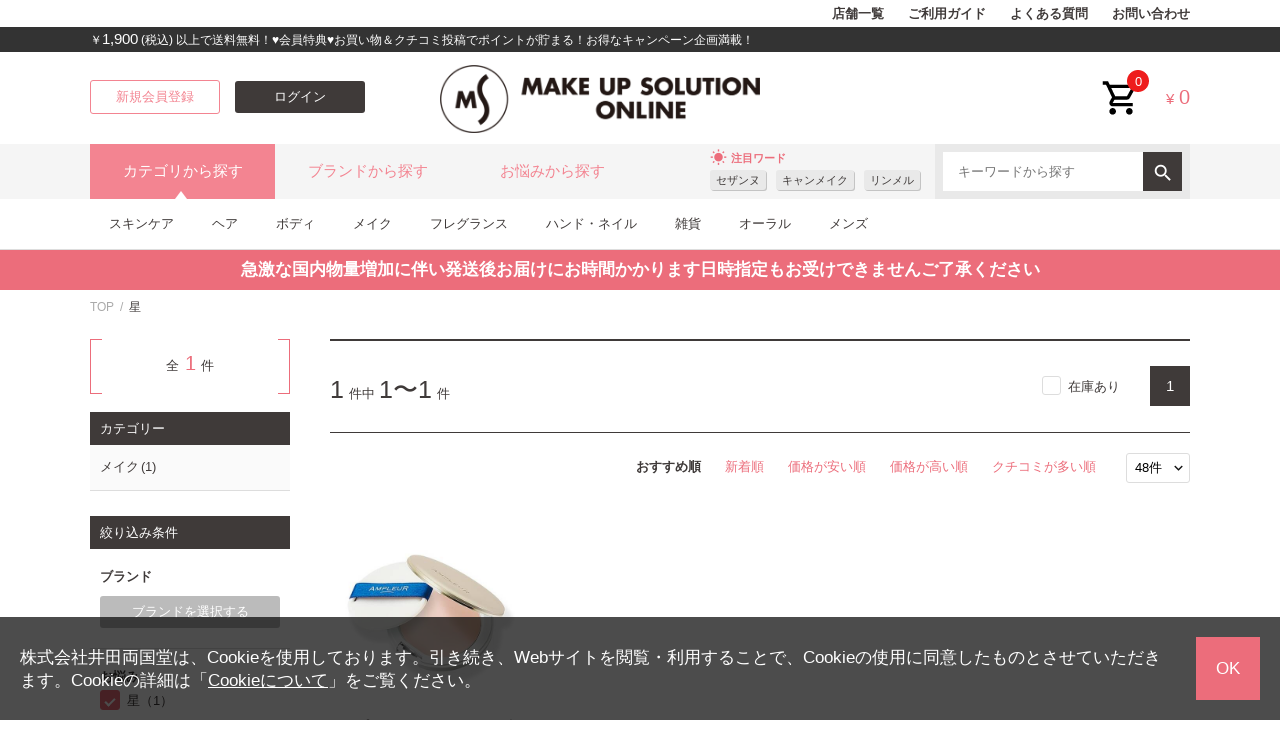

--- FILE ---
content_type: text/html;charset=UTF-8
request_url: https://www.make-up-solution.com/ec/Facet?8_worry=218
body_size: 17656
content:
<!DOCTYPE html>
<html lang="ja">
<head prefix="og: http://ogp.me/ns# fb: http://ogp.me/ns/fb# article: http://ogp.me/ns/article#">

<title>星の通販｜コスメ・化粧品【メイクアップソリューション オンライン】</title>
<meta charset="utf-8">
<meta http-equiv="X-UA-Compatible" content="IE=Edge">
<meta content="星の通販｜コスメ・化粧品【メイクアップソリューション オンライン】" property="og:title">
<meta property="og:type" content="website">
<meta content="https://www.make-up-solution.com/ec/Facet?8_worry=218" property="og:url">
<meta property="og:image" content="./images/common/og_logo.png">
<meta content="メイクアップソリューション オンライン" property="og:site_name">
<meta content="星の通販ならメイクアップソリューション オンライン。メイクアップソリューション オンラインはコスメ・化粧品・美容雑貨を6000アイテム以上販売している通販サイトです。SNSで話題の最新コスメがぞくぞく入荷中！星の通販はメイクアップソリューション オンラインで！" property="og:description">
<meta content="index, follow" name="robots">
<meta content="星の通販｜コスメ・化粧品【メイクアップソリューション オンライン】" name="keywords">
<meta content="星の通販ならメイクアップソリューション オンライン。メイクアップソリューション オンラインはコスメ・化粧品・美容雑貨を6000アイテム以上販売している通販サイトです。SNSで話題の最新コスメがぞくぞく入荷中！星の通販はメイクアップソリューション オンラインで！" name="description">
<meta name="viewport" content="width=1300">
<link rel="shortcut icon" type="image/vnd.microsoft.icon" href="/images/favicon.ico">
<link href="https://www.make-up-solution.com/ec/Facet?8_worry=218" rel="canonical">

<link href="https://www.make-up-solution.com/ec/Facet?8_worry=218&amp;page=2" rel="next">

<link rel="icon" href="/images/favicon.ico">
<script type="application/ld+json">{
"@context" : "http://schema.org",
"@type" : "WebSite",
"name" : "メイクアップソリューション オンライン",
"url" : "https://www.make-up-solution.com/",
"@type" : "BreadcrumbList",
"itemListElement":
[{
"@type" : "ListItem",
"position": 1,
"item" :
{"@id" : "https://www.make-up-solution.com/ec/cmShopTopPage1.html","name": "TOP"
}},{
"@type" : "ListItem",
"position": 2,
"item" :
{"@id" : "https://www.make-up-solution.com/ec/Facet?8_worry=218","name": "星"
}}]
}</script>



<link href="/ec/common/css/style.css" rel="stylesheet" media="all">
<script async="" src="https://s.yimg.jp/images/listing/tool/cv/ytag.js"></script>
<script>
window.yjDataLayer = window.yjDataLayer || [];
function ytag() { yjDataLayer.push(arguments); }
ytag({
  "type":"yjad_retargeting",
  "config":{
    "yahoo_retargeting_id": "WTIGO6KPFB",
    "yahoo_retargeting_label": ""
    /*,
    "yahoo_retargeting_page_type": "",
    "yahoo_retargeting_items":[
      {item_id: '', category_id: '', price: '', quantity: ''}
    ]*/
  }
});
</script>

<!-- Global site tag (gtag.js) - Google Ads: 871725759 -->
<script async="" src="https://www.googletagmanager.com/gtag/js?id=AW-871725759"></script>
<script>
  window.dataLayer = window.dataLayer || [];
  function gtag(){dataLayer.push(arguments);}
  gtag('js', new Date());

  gtag('config', 'AW-871725759');
</script>

<!-- Google Tag Manager -->
<script>(function(w,d,s,l,i){w[l]=w[l]||[];w[l].push({'gtm.start':
new Date().getTime(),event:'gtm.js'});var f=d.getElementsByTagName(s)[0],
j=d.createElement(s),dl=l!='dataLayer'?'&l='+l:'';j.async=true;j.src=
'https://www.googletagmanager.com/gtm.js?id='+i+dl;f.parentNode.insertBefore(j,f);
})(window,document,'script','dataLayer','GTM-KCQ5QBR');</script>
<!-- End Google Tag Manager -->
<!-- Google Tag Manager -->
<script>(function(w,d,s,l,i){w[l]=w[l]||[];w[l].push({'gtm.start':
new Date().getTime(),event:'gtm.js'});var f=d.getElementsByTagName(s)[0],
j=d.createElement(s),dl=l!='dataLayer'?'&l='+l:'';j.async=true;j.src=
'https://www.googletagmanager.com/gtm.js?id='+i+dl;f.parentNode.insertBefore(j,f);
})(window,document,'script','dataLayer','GTM-59Q7K5Z');</script>
<!-- End Google Tag Manager -->
</head>
<body>
<!-- Google Tag Manager (noscript) -->
<noscript><iframe src="https://www.googletagmanager.com/ns.html?id=GTM-59Q7K5Z" height="0" width="0" style="display:none;visibility:hidden"></iframe></noscript>
<!-- End Google Tag Manager (noscript) -->
	<!-- Google Tag Manager (noscript) -->
	<noscript><iframe src="https://www.googletagmanager.com/ns.html?id=GTM-KCQ5QBR" height="0" width="0" style="display:none;visibility:hidden"></iframe></noscript>
	<!-- End Google Tag Manager (noscript) -->
	
	
	<script type="text/javascript" src="/ec/js/jquery-1.8.3.min.js"></script>
	<script type="text/javascript" src="/ec/js/jquery.min.js"></script>
	<script type="text/javascript" src="/ec/js/jquery-ui.min.js"></script>
	<script type="text/javascript" src="/ec/js/jquery.bxslider.min.js"></script>
	<script type="text/javascript" src="/ec/js/common.js"></script>
	<script type="text/javascript" src="/ec/js/shopHeader.js"></script>
	<script type="text/javascript" src="/ec/js/JSDataCheck.js"></script>
	<script type="text/javascript" src="/ec/js/jquery.freetile.min.js"></script>
	<script async="" src="https://www.googletagmanager.com/gtag/js?id=UA-142576302-1"></script><script>window.dataLayer = window.dataLayer || [];
function gtag(){dataLayer.push(arguments);}
gtag('js', new Date());
gtag('config', 'UA-142576302-1');</script>

<!-- ▼▼▼ カテゴリタイル -->
<script>
jQuery('.cat_tile_list').freetile({
     selector: '.item'
});
</script>
<!-- ▲▲▲ カテゴリタイル -->

	<div id="appBody">
	<!-- #####　ヘッダ　開始　##### -->
	<header class="global">
	<div class="box01 inner clearfix">
			<ul class="nav">
				<li><a href="/ec/cmShopList.html">店舗一覧</a></li>
				<li><a href="/ec/cmGuideIndex.html">ご利用ガイド</a></li>
				<li><a href="/ec/iqSearchInquiry.html">よくある質問</a></li>
				<li><a href="/ec/guestInquiryEdit.html">お問い合わせ</a></li>
				
			</ul>
		</div>
		<div class="box02">
			<div class="inner clearfix">
				<p class="message">￥<b>1,900</b> (税込) 以上で送料無料！♥会員特典♥お買い物＆クチコミ投稿でポイントが貯まる！お得なキャンペーン企画満載！</p>
				
			</div>
		</div>
		 
  <!-- #####　モール共通ヘッダ　開始　##### -->
	
  <div id="global_header">
	<ul>
      <li><a href="https://shop1.itforec.net/ec/cmTopPage.html">モールトップ</a></li>
      <li class="current">ショップ1</li>
      <li><a href="https://shop2.itforec.net/ec/cmShopTopPage2.html">ショップ2</a></li>
      <li><a href="https://shop3.itforec.jp/ec/cmShopTopPage3.html">ショップ3</a></li>
    </ul>
  </div>
  <!-- #####　モール共通ヘッダ　終了　##### -->

		<div class="inner box03">
		<script type="text/javascript">function doTopLinkHead(){
var url;
url = "/ec" + "/cmShopTopPage" + 1 +
".html";
var strUrl = "https://" + location.hostname + url;
document.location.href = encodeURI(strUrl);
return false;
strUrl = encodeURI(strUrl);
var newWindow = window.open(strUrl);
return false;
}
function myPageMenuClickInquiry(method) {
var url = "/ec/myPageMenuClick/" + method;
url += "/myPageMenu";
document.location.href = encodeURI(url);
return false;
}</script>
			<div id="logo" style="font-size:14px;margin:9.380px 0px 9.380px -200px"><a href="#" onclick="return doTopLinkHead();"><img src="/ec/common/images/common/logo.png" alt="メイクアップソリューション オンライン" /></a></div>
			<div class="btn_area clearfix">
				<a href="/ec/cmInputKojinInfo.html" id="header_registration_pc" class="btn small pink_border" title="新規会員登録">新規会員登録</a>
				<a href="/ec/cmHeaderHeadClick/doLogin/cmHeader/1/" id="header_login_pc" class="btn small black" title="ログイン" onclick="return commHeadClick('doLogin')"><span>ログイン</span></a>
			</div>
			    <ul id="nav_guide">
					<li class="user">ようこそ、ゲストさま</li>
					<li><a href="/ec/csRegistMailmagazine.html">メルマガ登録</a></li>
					<li><a href="/ec/cmGuideIndex.html">ご利用ガイド</a></li>
					<li><a href="/ec/iqSearchInquiry.html">よくあるお問い合わせ</a></li>
					<li><a href="/ec/guestInquiryEdit.html">お問い合わせ</a></li>
					
				</ul>

			<div class="header_utility">
				
				<div class="cart_btn"><a href="#" onClick="return commHeadClick('doEditShoppingBasket')">cart<span class="num_badge">0</span><</a></div>
				<div class="price">&yen;<b>0</b></div>
			</div>

				<!-- ユーティリティリンク -->
				<ul id="header_utility">
					<li><a href="/ec/cmInputKojinInfo.html" id="header_registration_pc" class="btn small pink_border" title="新規会員登録">新規会員登録</a></li>
					<li><a href="/ec/cmHeaderHeadClick/doLogin/cmHeader/1/" id="header_login_pc" class="btn small black" title="ログイン" onclick="return commHeadClick('doLogin')"><span>ログイン</span></a></li>
					<li><a href="#" id="header_cart">買い物かご</a>
						<div class="box_wrap">
						<p class="message"><span id="freeTotal_all">あと<span id="freeTotal_c">1,900</span>円で送料無料！</span></p>
							<table>
							<tr>
							<td class="quantity"><strong><span id="totalQuantity_c">0</span></strong>点</td>
							<td class="label">合計：</td>
							<td class="total"><strong><span class="set" id="total_c">0</span></strong>円</td>
							</tr>
							<tr>
							<td class="label" colspan="2">ご利用可能ポイント：</td>
							<td class="total"><strong>0</strong>pt</td>
							</tr>
							</table>
						<div class="box_button"><a onclick="return commHeadClick('doEditShoppingBasket')" id="head_cart" href="/ec/giftShEditShoppingBasket.html" class="button">買い物かごを見る</a></div>
						</div>
					</li>
				</ul>
				<!-- ／ユーティリティリンク -->

				</div>
				<!-- ナビゲーション -->
				<nav class="disp_none">
					<p class="title">カテゴリから探す</p>
					<ul class="list_nav primary">
					<li><input type="hidden" name="maxLevel" value="2" id="level" /><a href="../../Facet?category_0=11030000000">セール（16）</a></li>
					<li><input type="hidden" name="maxLevel" value="2" id="level" /><a href="../../Facet?category_0=11010000000">カテゴリ1-1（31）</a>
					<ul class="secondary">
					<li><input type="hidden" name="maxLevel" value="3" id="level" /><a href="../../Facet?category_0=11010100000">カテゴリ1-1-1（15）</a></li>
					<li><a href="../../Facet?category_0=11010000000">すべてのカテゴリ1-1</a></li></ul></li>
					<li><input type="hidden" name="maxLevel" value="2" id="level" /><a href="../../Facet?category_0=11020000000">カテゴリ1-2（28）</a></li>
					<!-- /カテゴリーツリーループ -->
					</ul>
				</nav>
				<span id="navi"></span>

				<div class="box04">
					<div class="inner">
						<ul class="nav_tab">
							<li class="cat active"><a>カテゴリから探す</a></li>
							<li class="brand"><a href="/ec/srBrandList.html">ブランドから探す</a></li>
							<li class="trouble"><a>お悩みから探す</a></li>
						</ul>

						<div class="tag_area">
	<p class="ttl">
		<i class="material-icons">wb_sunny</i>注目ワード
	</p>
	<ul class="tag_list clearfix">
		<li><a href="/ec/Facet?inputKeywordFacet=%E3%82%BB%E3%82%B6%E3%83%B3%E3%83%8C&kclsf=AND" class="tag">セザンヌ</a></li>
		<li><a href="/ec/Facet?inputKeywordFacet=%E3%82%AD%E3%83%A3%E3%83%B3%E3%83%A1%E3%82%A4%E3%82%AF&kclsf=AND" class="tag">キャンメイク</a></li>
		<li><a href="/ec/Facet?inputKeywordFacet=%E3%83%AA%E3%83%B3%E3%83%A1%E3%83%AB&kclsf=AND" class="tag">リンメル</a></li>
	</ul>
</div>

				<!-- 検索 -->
				<div id="header_search">
				<form name="cmHeaderForm" method="post" action="/ec/cmHeader.do;jsessionid=C3271D272018BC049EC09F6A00A3F59D" class="clearfix" onsubmit="return checkSubmit();"><div><input type="hidden" name="org.apache.struts.taglib.html.TOKEN" value="19c1e849cdc3ff74eaa735703e762f68"></div>
					<select name="categoryCd" onchange="doShopChange(this.value)"><option value="" selected="selected">すべてのカテゴリー</option><option value="11020000000">スキンケア</option><option value="11030000000">ヘア</option><option value="11040000000">ボディ</option><option value="11050000000">メイク</option><option value="11060000000">フレグランス</option><option value="11070000000">ハンド・ネイル</option><option value="11080000000">雑貨</option><option value="11090000000">サプリメント</option><option value="110A0000000">オーラル</option><option value="110B0000000">メンズ</option><option value="110C0000000">ベビー</option></select>
					<input onkeydown="return doSearchHead(this);" type="text" id="searchWord" name="searchWord" placeholder="キーワードから探す" />
					<button value="Submit" onclick="return false" onmousedown="return fun_Productcheck();" class="button_ico_search"></button>
					<input type="hidden" name="contextPath-data" value="/ec id=" contextPath-data="" />
					<input type="hidden" name="contextPath-data" value="/ec" id="contextPath-data">
					<input type="hidden" name="contentScreenId" value="" id="contentScreenId">
					<input type="hidden" name="test" value="69"><input type="hidden" name="catalogMinLen" value=""><input type="hidden" name="catalogMaxLen" value=""><input type="hidden" name="prodMinLen" value="1"><input type="hidden" name="prodMaxLen" value="256"><input type="hidden" name="screenId" value="cmHeader"><input type="hidden" name="topPageFlg" value="0"><input type="hidden" name="subShopId" value="1" id="subShopId"><input type="hidden" name="subShopName" value="メイクアップソリューション オンライン" id="subShopName"><input type="hidden" name="subShopName" value="メイクアップソリューション オンライン" id="subShopName"><input type="hidden" name="totalQuantity" value="0" id="totalQuantity"><input type="hidden" name="total" value="0" id="total"><input type="hidden" name="freeTotal" value="1900" id="freeTotal"><input type="hidden" name="deliveryHandFlg" value="0" id="deliveryHandFlg"><input type="hidden" name="scCode_11020000000" value="11020000000" id="scCode_11020000000"><input type="hidden" name="scCode_11030000000" value="11030000000" id="scCode_11030000000"><input type="hidden" name="scCode_11040000000" value="11040000000" id="scCode_11040000000"><input type="hidden" name="scCode_11050000000" value="11050000000" id="scCode_11050000000"><input type="hidden" name="scCode_11060000000" value="11060000000" id="scCode_11060000000"><input type="hidden" name="scCode_11070000000" value="11070000000" id="scCode_11070000000"><input type="hidden" name="scCode_11080000000" value="11080000000" id="scCode_11080000000"><input type="hidden" name="scCode_11090000000" value="11090000000" id="scCode_11090000000"><input type="hidden" name="scCode_110A0000000" value="110A0000000" id="scCode_110A0000000"><input type="hidden" name="scCode_110B0000000" value="110B0000000" id="scCode_110B0000000"><input type="hidden" name="scCode_110C0000000" value="110C0000000" id="scCode_110C0000000">
				</form>
				</div>
				<!-- ／検索 -->
				</div>
			</div>
		<div class="box05">
			<div class="inner">
				<div class="nav_tab_cont">
					<ul class="cat active clearfix">
						<li>
							<a href="/ec/Facet?category_0=11020000000">スキンケア</a>
							<ul>
								<li><a href="/ec/Facet?category_0=11020100000">クレンジング</a></li>
								<li><a href="/ec/Facet?category_0=11020200000">洗顔</a></li>
								<li><a href="/ec/Facet?category_0=11020300000">化粧水</a></li>
								<li><a href="/ec/Facet?category_0=11020400000">保湿</a></li>
								<li><a href="/ec/Facet?category_0=11020600000">パック・フェイスマスク</a></li>
								<li><a href="/ec/Facet?category_0=11020700000">目元・口元ケア</a></li>
								<li><a href="/ec/Facet?category_0=11020800000">スキンケアセット</a></li>
							</ul>
						</li>
						<li>
							<a href="/ec/Facet?category_0=11030000000">ヘア</a>
							<ul>
								<li><a href="/ec/Facet?category_0=11030100000">シャンプー・コンディショナー</a></li>
								<li><a href="/ec/Facet?category_0=11030200000">スペシャルヘアケア</a></li>
								<li><a href="/ec/Facet?category_0=11030300000">ヘアスタイリング</a></li>
								<li><a href="/ec/Facet?category_0=11030400000">スカルプケア</a></li>
								<li><a href="/ec/Facet?category_0=11030500000">ヘアカラー</a></li>
								<li><a href="/ec/Facet?category_0=11030600000">ヘアトライアル・ヘアケアセット</a></li>
								<li><a href="/ec/Facet?category_0=11030700000">アウトバストリートメント</a></li>
							</ul>
						</li>
						<li>
							<a href="/ec/Facet?category_0=11040000000">ボディ</a>
							<ul>
								<li><a href="/ec/Facet?category_0=11040100000">入浴料</a></li>
								<li><a href="/ec/Facet?category_0=11040200000">ボディシャンプー</a></li>
								<li><a href="/ec/Facet?category_0=11040300000">ボディケア</a></li>
								<li><a href="/ec/Facet?category_0=11040400000">日焼け（止め）</a></li>
								<li><a href="/ec/Facet?category_0=11040500000">ボディエチケット</a></li>
							</ul>
						</li>
						<li>
							<a href="/ec/Facet?category_0=11050000000">メイク</a>
							<ul>
								<li><a href="/ec/Facet?category_0=11050100000">ベースメイク</a></li>
								<li><a href="/ec/Facet?category_0=11050300000">チークカラー</a></li>
								<li><a href="/ec/Facet?category_0=11050400000">アイカラー</a></li>
								<li><a href="/ec/Facet?category_0=11050500000">アイライナー</a></li>
								<li><a href="/ec/Facet?category_0=11050600000">マスカラ</a></li>
								<li><a href="/ec/Facet?category_0=11050700000">アイブロウ</a></li>
								<li><a href="/ec/Facet?category_0=11050800000">リップ</a></li>
								<li><a href="/ec/Facet?category_0=11050900000">二重まぶたメイク</a></li>
								<li><a href="/ec/Facet?category_0=11050A00000">メイクセット</a></li>
							</ul>
						</li>
						<li>
							<a href="/ec/Facet?category_0=11060000000">フレグランス</a>
							<ul>
								<li><a href="/ec/Facet?category_0=11060100000">香水</a></li>
								<li><a href="/ec/Facet?category_0=11060200000">アロマ</a></li>
							</ul>
						</li>
						<li>
							<a href="/ec/Facet?category_0=11070000000">ハンド・ネイル</a>
							<ul>
								<li><a href="/ec/Facet?category_0=11070100000">ネイルケア</a></li>
								<li><a href="/ec/Facet?category_0=11070200000">ネイルメイク</a></li>
								<li><a href="/ec/Facet?category_0=11070300000">ネイルアート</a></li>
								<li><a href="/ec/Facet?category_0=11070400000">ネイル雑貨</a></li>
								<li><a href="/ec/Facet?category_0=11070500000">ジェルネイル</a></li>
								<li><a href="/ec/Facet?category_0=11070700000">ネイルシート</a></li>
							</ul>
						</li>
						<li>
							<a href="/ec/Facet?category_0=11080000000">雑貨</a>
							<ul>
								<li><a href="/ec/Facet?category_0=11080100000">つけまつげ</a></li>
								<li><a href="/ec/Facet?category_0=11080200000">スキンケア雑貨</a></li>
								<li><a href="/ec/Facet?category_0=11080300000">メイク雑貨</a></li>
								<li><a href="/ec/Facet?category_0=11080400000">ヘア雑貨</a></li>
								<li><a href="/ec/Facet?category_0=11080500000">バス雑貨</a></li>
								<li><a href="/ec/Facet?category_0=11080600000">ボディケア雑貨</a></li>
								<li><a href="/ec/Facet?category_0=11080700000">リラックス・マッサージ雑貨</a></li>
								<li><a href="/ec/Facet?category_0=11080800000">おでかけ雑貨</a></li>
								<li><a href="/ec/Facet?category_0=11080900000">エチケット雑貨</a></li>
							</ul>
						</li>
						<li>
							<a href="/ec/Facet?category_0=110A0000000">オーラル</a>
							<ul>
								<li><a href="/ec/Facet?category_0=110A0100000">歯磨き</a></li>
								<li><a href="/ec/Facet?category_0=110A0200000">その他マウスケア</a></li>
							</ul>
						</li>
						<li>
							<a href="/ec/Facet?category_0=110B0000000">メンズ</a>
							<ul>
								<li><a href="/ec/Facet?category_0=110B0100000">メンズフェイスケア</a></li>
								<li><a href="/ec/Facet?category_0=110B0200000">メンズボディケア</a></li>
								<li><a href="/ec/Facet?category_0=110B0400000">メンズヘアケア</a></li>
								<li><a href="/ec/Facet?category_0=110B0700000">雑貨</a></li>
							</ul>
						</li>
					</ul>
					<ul class="brand">
						<li><a href="/ec/srBrandList.html#brand_a_style">ア行</a></li>
						<li><a href="/ec/srBrandList.html#brand_ka_style">カ行</a></li>
						<li><a href="/ec/srBrandList.html#brand_sa_style">サ行</a></li>
						<li><a href="/ec/srBrandList.html#brand_ta_style">タ行</a></li>
						<li><a href="/ec/srBrandList.html#brand_na_style">ナ行</a></li>
						<li><a href="/ec/srBrandList.html#brand_ha_style">ハ行</a></li>
						<li><a href="/ec/srBrandList.html#brand_ma_style">マ行</a></li>
						<li><a href="/ec/srBrandList.html#brand_ya_style">ヤ行</a></li>
						<li><a href="/ec/srBrandList.html#brand_ra_style">ラ行</a></li>
						<li><a href="/ec/srBrandList.html#brand_wa_style">ワ行</a></li>
					</ul>
					<ul class="trouble">
						<li>
							<a>悩み</a>
							<ul class="wide clearfix">
								<li><a href="/ec/Facet?8_worry=115">口臭</a></li>
								<li><a href="/ec/Facet?8_worry=116">美白</a></li>
								<li><a href="/ec/Facet?8_worry=118">二重あご</a></li>
								<li><a href="/ec/Facet?8_worry=119">たるみ</a></li>
								<li><a href="/ec/Facet?8_worry=200">小顔</a></li>
								<li><a href="/ec/Facet?8_worry=121">エイジング</a></li>
								<li><a href="/ec/Facet?8_worry=123">毛穴</a></li>
								<li><a href="/ec/Facet?8_worry=124">シミ(しみ)</a></li>
								<li><a href="/ec/Facet?8_worry=125">くすみ(クスミ)</a></li>
								<li><a href="/ec/Facet?8_worry=126">透明感</a></li>
								<li><a href="/ec/Facet?8_worry=127">ニキビ(にきび)</a></li>
								<li><a href="/ec/Facet?8_worry=128">ハリ・弾力</a></li>
								<li><a href="/ec/Facet?8_worry=129">ヒゲ(髭)</a></li>
								<li><a href="/ec/Facet?8_worry=130">肌荒れ</a></li>
								<li><a href="/ec/Facet?8_worry=131">ほうれい線</a></li>
								<li><a href="/ec/Facet?8_worry=154">手荒れ</a></li>
								<li><a href="/ec/Facet?8_worry=177">育毛</a></li>
								<li><a href="/ec/Facet?8_worry=185">地肌</a></li>
								<li><a href="/ec/Facet?8_worry=191">セルライト</a></li>
								<li><a href="/ec/Facet?8_worry=192">デオドラント</a></li>
								<li><a href="/ec/Facet?8_worry=195">むくみ</a></li>
								<li><a href="/ec/Facet?8_worry=196">ムダ毛</a></li>
								<li><a href="/ec/Facet?8_worry=201">テカリ</a></li>
							</ul>
						</li>
						<li>
							<a>成分</a>
							<ul class="wide clearfix">
								<li><a href="/ec/Facet?8_worry=134">AHA(フルーツ酸)</a></li>
								<li><a href="/ec/Facet?8_worry=135">コエンザイムQ10</a></li>
								<li><a href="/ec/Facet?8_worry=136">コラーゲン</a></li>
								<li><a href="/ec/Facet?8_worry=139">ゲルマニウム</a></li>
								<li><a href="/ec/Facet?8_worry=140">イオン</a></li>
								<li><a href="/ec/Facet?8_worry=141">ヒアルロン酸</a></li>
								<li><a href="/ec/Facet?8_worry=142">プラセンタ</a></li>
								<li><a href="/ec/Facet?8_worry=143">スクワラン</a></li>
								<li><a href="/ec/Facet?8_worry=144">パラペンフリー</a></li>
								<li><a href="/ec/Facet?8_worry=145">ケラチン</a></li>
								<li><a href="/ec/Facet?8_worry=146">ノンシリコン</a></li>
								<li><a href="/ec/Facet?8_worry=147">無鉱物油</a></li>
								<li><a href="/ec/Facet?8_worry=148">無香料</a></li>
								<li><a href="/ec/Facet?8_worry=149">無着色</a></li>
								<li><a href="/ec/Facet?8_worry=168">アセトンフリー</a></li>
								<li><a href="/ec/Facet?8_worry=220">ピクノジェノール</a></li>
								<li><a href="/ec/Facet?8_worry=221">お米</a></li>
								<li><a href="/ec/Facet?8_worry=222">日本酒</a></li>
								<li><a href="/ec/Facet?8_worry=223">かたつむり(カタツムリ)</a></li>
								<li><a href="/ec/Facet?8_worry=224">酵母</a></li>
								<li><a href="/ec/Facet?8_worry=225">はちみつ（ハチミツ）</a></li>
							</ul>
						</li>
						<li>
							<a>肌質</a>
							<ul>
								<li><a href="/ec/Facet?8_worry=171">乾燥</a></li>
								<li><a href="/ec/Facet?8_worry=172">混合</a></li>
								<li><a href="/ec/Facet?8_worry=173">敏感</a></li>
								<li><a href="/ec/Facet?8_worry=174">普通</a></li>
							</ul>
						</li>
						<li>
							<a>イメージ</a>
							<ul class="wide clearfix">
								<li><a href="/ec/Facet?8_worry=100">スイート</a></li>
								<li><a href="/ec/Facet?8_worry=101">セクシー</a></li>
								<li><a href="/ec/Facet?8_worry=102">リフレッシュ</a></li>
								<li><a href="/ec/Facet?8_worry=103">リラックス</a></li>
								<li><a href="/ec/Facet?8_worry=104">グラマラス</a></li>
								<li><a href="/ec/Facet?8_worry=105">フェミニン</a></li>
								<li><a href="/ec/Facet?8_worry=106">ゴージャス</a></li>
								<li><a href="/ec/Facet?8_worry=107">オフィス</a></li>
								<li><a href="/ec/Facet?8_worry=108">バカンス</a></li>
								<li><a href="/ec/Facet?8_worry=109">エレガント</a></li>
								<li><a href="/ec/Facet?8_worry=110">サウナ</a></li>
								<li><a href="/ec/Facet?8_worry=111">フルーツ</a></li>
								<li><a href="/ec/Facet?8_worry=112">フラワー</a></li>
								<li><a href="/ec/Facet?8_worry=113">ローズ(rose)</a></li>
								<li><a href="/ec/Facet?8_worry=114">モデル</a></li>
								<li><a href="/ec/Facet?8_worry=183">ルーム</a></li>
								<li><a href="/ec/Facet?8_worry=198">小麦</a></li>
								<li><a href="/ec/Facet?8_worry=199">しっかり</a></li>
								<li><a href="/ec/Facet?8_worry=202">ナチュラル</a></li>
								<li><a href="/ec/Facet?8_worry=205">ふんわり</a></li>
								<li><a href="/ec/Facet?8_worry=208">マット</a></li>
								<li><a href="/ec/Facet?8_worry=209">ラメ</a></li>
								<li><a href="/ec/Facet?8_worry=211">パール</a></li>
								<li><a href="/ec/Facet?8_worry=213">クール</a></li>
								<li><a href="/ec/Facet?8_worry=216">リボン</a></li>
								<li><a href="/ec/Facet?8_worry=217">ハート</a></li>
								<li><a href="/ec/Facet?8_worry=218">星</a></li>
							</ul>
						</li>
						<li>
							<a>こだわり</a>
							<ul class="wide clearfix">
								<li><a href="/ec/Facet?8_worry=117">潤い（うるおい）</a></li>
								<li><a href="/ec/Facet?8_worry=132">オーガニック</a></li>
								<li><a href="/ec/Facet?8_worry=133">ミネラル</a></li>
								<li><a href="/ec/Facet?8_worry=137">自然派</a></li>
								<li><a href="/ec/Facet?8_worry=138">デトックス</a></li>
								<li><a href="/ec/Facet?8_worry=150">泡立ち</a></li>
								<li><a href="/ec/Facet?8_worry=152">持ち運び</a></li>
								<li><a href="/ec/Facet?8_worry=153">エコ</a></li>
								<li><a href="/ec/Facet?8_worry=155">寝ながら</a></li>
								<li><a href="/ec/Facet?8_worry=156">ダイエット</a></li>
								<li><a href="/ec/Facet?8_worry=157">スタイル</a></li>
								<li><a href="/ec/Facet?8_worry=158">くびれ</a></li>
								<li><a href="/ec/Facet?8_worry=159">コリ</a></li>
								<li><a href="/ec/Facet?8_worry=160">骨盤</a></li>
								<li><a href="/ec/Facet?8_worry=161">整形</a></li>
								<li><a href="/ec/Facet?8_worry=162">プレゼント</a></li>
								<li><a href="/ec/Facet?8_worry=163">旅行</a></li>
								<li><a href="/ec/Facet?8_worry=164">靴</a></li>
								<li><a href="/ec/Facet?8_worry=166">速乾</a></li>
								<li><a href="/ec/Facet?8_worry=167">保護</a></li>
								<li><a href="/ec/Facet?8_worry=169">落とす</a></li>
								<li><a href="/ec/Facet?8_worry=170">甘皮</a></li>
								<li><a href="/ec/Facet?8_worry=175">SPF50</a></li>
								<li><a href="/ec/Facet?8_worry=176">日常紫外線</a></li>
								<li><a href="/ec/Facet?8_worry=178">カラーリング</a></li>
								<li><a href="/ec/Facet?8_worry=179">イメチェン</a></li>
								<li><a href="/ec/Facet?8_worry=180">アレンジ</a></li>
								<li><a href="/ec/Facet?8_worry=181">サラサラ</a></li>
								<li><a href="/ec/Facet?8_worry=182">ストレート</a></li>
								<li><a href="/ec/Facet?8_worry=184">しっとり</a></li>
								<li><a href="/ec/Facet?8_worry=186">トリートメント</a></li>
								<li><a href="/ec/Facet?8_worry=187">ベビー</a></li>
								<li><a href="/ec/Facet?8_worry=188">キッズ</a></li>
								<li><a href="/ec/Facet?8_worry=189">マタニティ</a></li>
								<li><a href="/ec/Facet?8_worry=190">シェイプアップ</a></li>
								<li><a href="/ec/Facet?8_worry=193">バストアップ</a></li>
								<li><a href="/ec/Facet?8_worry=194">引き締め</a></li>
								<li><a href="/ec/Facet?8_worry=197">カール</a></li>
								<li><a href="/ec/Facet?8_worry=200">ツヤ</a></li>
								<li><a href="/ec/Facet?8_worry=203">発色</a></li>
								<li><a href="/ec/Facet?8_worry=204">二重まぶた</a></li>
								<li><a href="/ec/Facet?8_worry=206">ポイント</a></li>
								<li><a href="/ec/Facet?8_worry=207">ボリューム</a></li>
								<li><a href="/ec/Facet?8_worry=210">ロング</a></li>
								<li><a href="/ec/Facet?8_worry=212">キープ</a></li>
								<li><a href="/ec/Facet?8_worry=214">なめらか</a></li>
								<li><a href="/ec/Facet?8_worry=215">爪</a></li>
								<li><a href="/ec/Facet?8_worry=219">フィット</a></li>
							</ul>
						</li>
					</ul>
				</div>
			</div>
		</div>
	<!-- ナビゲーション -->
	
	<div id="appBody">
  <div id="header_notice">
  <p class="text_message"><a href="https://www.make-up-solution.com/ec/1/cmGuideDetail1.html"><span class="inner" style="font-size:1.2rem; font-weight:bold;">急激な国内物量増加に伴い発送後お届けにお時間かかります日時指定もお受けできませんご了承ください</span></a></p>
	</div>



</div>
	<!-- #####　ショップ固有ヘッダ　終了　##### -->
	</header>
	</div>


    
<main xmlns="http://www.w3.org/TR/html4" class="">
<!-- #####　パンくず　開始　##### -->
<ol id="pkz"><li><a href="/ec/cmShopTopPage1.html">TOP</a></li><li>星</li></ol>
<!-- #####　パンくず　終了　##### -->



<!-- #####　メインコンテンツ　開始　##### -->
<div id="main">

	<!-- メッセージ（ない場合は以下のdivごと削除）-->
	
	<!-- /メッセージ -->

	<!-- #####　ヘッダーパーツ　開始　##### -->
	
	<!-- #####　ヘッダーパーツ　終了　##### -->

	<!-- #####　ランキング　開始　##### -->
	
	<!-- #####　ランキング　終了　##### -->

	<!-- #####　商品TOPリンク　開始　##### -->
	
	<!-- #####　商品TOPリンク　終了　##### -->

	<!-- #####　商品一覧　開始　##### -->
	

 <!-- #####　一覧ソート　開始　##### -->
 <span id="productIf">
	<div class="pagenate clearfix">
		<div class="info">
			<p class="number">
				<span>1</span>件中 <span>1〜1</span>件
			</p>
		</div>
		<ul class="clearfix">
			
			<li><span class="current">1</span></li>
			
		</ul>
		<p class="check">
			<input type="checkbox" id="zaiko_ari" class="large_check js-zaikoAri" />
			<label for="zaiko_ari">在庫あり</label>
		</p>
	</div>

	<div class="sort_box clearfix">
	    <div class="disp_number select_wrap">
			<select onchange="doChangePage('dnumber', this.value,'48');">
				<option value="48" selected="selected" id="duspCount30">48件</option>
				<option value="96" id="duspCount60">96件</option>
				<option value="192" id="duspCount120">192件</option>
			</select>
	    </div>
	    <span id="hiddenCount"></span>

	    <ul class="order">
	    	<li><span class="current">おすすめ順</span></li>
	    	<li><a onclick="doChangePage('sort','disp_from_datetime','recommend');" href="javascript:void(0)">新着順</a></li>
	    	<li><a onclick="doChangePage('sort','selling_price0_min','recommend');" href="javascript:void(0)">価格が安い順</a></li>
	    	<li><a onclick="doChangePage('sort','selling_price0_max','recommend');" href="javascript:void(0)">価格が高い順</a></li>
	    	<li><a onclick="doChangePage('sort','review','recommend');" href="javascript:void(0)">クチコミが多い順</a></li>
	    </ul>
	    <span id="hiddenSort"></span>
	  </div>
</span>
  <!-- #####　一覧ソート　終了　##### -->
  
  <!-- #####　一覧　開始　##### -->
  <div class="common_block">
  <div class="item_list btn_type clearfix">
	
    <!-- 1件 -->
    <article class="item">
      <div class="thumbnail">
        <a href="/ec/pro/disp/1/4560158543461" id="productLink">
          <span class=" " id="imageDecorator"><img src="/ec/img/images_ResizeImage/461/4560158543461_M_m.jpg" onerror="this.src='/ec/images_common/noimage_m.jpg'" alt="アンプルール　フェイスパウダー" id="productImg" /></span>
        </a>
      </div>
      <div class="tx_wrap">
         <p class="name"><a href="/ec/pro/disp/1/4560158543461" id="productLink">アンプルール　フェイスパウダー</a></p>
         <p class="cat"><a href="/ec/Facet?6_brand=141" id="brandLink">アンプルール（AMPLEUR）</a><a href="/ec/Facet?category_0=11050108000" id="categoryLink">プレストパウダー</a></p>
         
         <!-- <span id="priceDown">
           <del><p class="price"><span id="priceTax">6,000〜7,000</span><span id="priceMaxTaxFlg"/></p></del>
           <p class="price"><span id="sellingPriceTaxSmt">6,000〜7,000</span><span id="sellingPriceMaxTaxFlg"/></p>
         </span>-->
         
           <p class="price">5,280</p>
         
         
         <p class="btn_wrap">
           
             
               <button data-product-index="0" data-product-info="{&quot;shopId&quot;:&quot;1&quot;,&quot;productCd&quot;:&quot;4560158543461&quot;,&quot;standardCd1&quot;:&quot;0&quot;,&quot;standardCd2&quot;:&quot;0&quot;,&quot;standardCd3&quot;:&quot;0&quot;,&quot;doAgeLimitFlag&quot;:&quot;true&quot;,&quot;subShopId&quot;:&quot;1&quot;,&quot;shippingfeeId&quot;:&quot;1&quot;,&quot;eventCd&quot;:&quot;0&quot;,&quot;buyquantity&quot;:1,&quot;productPoint&quot;:&quot;0&quot;,&quot;basePointRate&quot;:0,&quot;recommendFlg&quot;:&quot;0&quot;,&quot;alcoholFlg&quot;:&quot;0&quot;,&quot;alcoholCheckYes&quot;:&quot; &quot;,&quot;optionInfoStr&quot;:&quot; &quot;,&quot;optionParamStr&quot;:&quot;0&quot;,&quot;productImgMain&quot;:&quot;img/images_ResizeImage/461/4560158543461_M_m.jpg&quot;,&quot;productName&quot;:&quot;アンプルール　フェイスパウダー&quot;,&quot;price&quot;:5280,&quot;taxRateClsf&quot;:0,&quot;productIndex&quot;:0.0}" class="btn mini js-addShoppingCartBtn">カートに追加</button>
             
             
           
           
         </p>
      </div>
    </article>
    <!-- /item -->
    
  <section id="cart_info_style" class="modal_body" style="display: none;">
    <div class="modal_cart_info">
      <h3 class="modal_title">カートに登録中です</h3>
      <div id="modalErrMsg" class="box_message box_error" style="display: none;"></div>
      <div class="item_list virtical">
        <article class="item">
          <div class="thumbnail">
            <span class="inner">
              <img src="" alt="商品メイン画像" onerror="this.src='/ec/images_common/noimage_m.jpg'" />
            </span>
          </div>
          <div class="tx_wrap">
            <p class="name"></p>
            <p class="price"></p>
          </div>
        </article>
      </div>
      <div class="shop_info">
        <p class="catch">購入手続きの前に、必ず以下内容をご理解の上、手続きにお進み下さい。</p>
        <ul class="disc">
          <li>当店では、【在庫商品】【取寄商品】があるため、商品によって、発送までにかかる日数が異なります。</li>
          <li>商品を複数注文いただいた場合、全ての商品が揃い次第、発送となります。</li>
          <li>商品によっては、欠品・廃番などでご用意できない場合がございます。その場合は速やかにご返金をさせて頂きますので、ご安心下さいませ。会員様の場合は、ポイント返金も可能です。</li>
          <li>【コンビニ決済】【銀行決済】の場合、入金確認後の商品手配となります。</li>
          <li>お急ぎの場合は早めにご入金いただくか、クレジットカードもしくは代引決済（手数料￥324）でご注文して頂くことをおすすめ致します。</li>
        </ul>
      </div>
      <ul class="column2_btn">
        <li>
          <button class="btn gray block modaal-close">閉じる</button>
        </li>
        <li>
          <a href="/ec/giftShEditShoppingBasket.html" onclick="return commHeadClick('doEditShoppingBasket')" class="btn block">カートを見る</a>
        </li>
      </ul>
    </div>
  </section>

  </div>
  </div>
  <!-- #####　一覧　終了　##### -->

  <!-- #####　ページネート　開始　##### -->
  <span id="productIf">
	<div class="pagenate clearfix">
		<div class="info">
			<p class="number">
				<span>1</span>件中 <span>1〜1</span>件
			</p>
		</div>
		<ul class="clearfix">
			
			<li><span class="current">1</span></li>
			
		</ul>
		<p class="check">
			<input type="checkbox" id="zaiko_ari2" class="large_check js-zaikoAri" />
			<label for="zaiko_ari2">在庫あり</label>
		</p>
	</div>
  </span>
  <!-- #####　ページネート　終了　##### -->
  	<!-- ▼▼▼ クチコミ -->
	<section id="review">
		<div id="detailBody">
			<div id="appBody">
			
		</div>
		</div>
		</section>
	<!-- ▲▲▲ クチコミ -->
	<!-- ▼▼▼　商品TOPリンク -->
	<section id="productTopLinkListSection">
		<div id="detailBody">
			<div id="appBody">

				<!-- === ボディ表示部分 === -->

				
			</div>
		</div>
	</section>
	<!-- ▲▲▲　商品TOPリンク -->	

	<script type="text/javascript" src="/ec/js/modaal.min.js"></script>
	<script>
		$(".js-addShoppingCartBtn").modaal({
			animation_speed : 100,
			content_source: '#cart_info_style',
			close_text : '',
			before_open: function(event) {
				var productInfoJson = event.target.dataset.productInfo;
				var productInfo = JSON.parse(productInfoJson);
				postAddShoppingCartRequest(productInfo, true);
			}
		});

		$(document).ready(function () {
			var $facetZaikoAri = $('#kodawari01');
			$(".js-zaikoAri").prop('checked', $facetZaikoAri.prop('checked')).change(function() {
				$facetZaikoAri.click();
			});
		});
	</script>


	<!-- #####　商品一覧　終了　##### -->
</div>
<!-- #####　メインコンテンツ　終了　##### -->

<!-- #####　サイドカラム　開始　##### -->


<!-- #####　サイドカラム　開始　##### -->

	<aside id="side">

	  <!-- #####　件数表示　開始　##### -->
	  <p class="total_count">全<strong>1</strong>件</p>
	  <!-- #####　件数表示　終了　##### -->

	<div class="refine_box">
	  <!-- #####　カテゴリー　開始　##### -->
	   
	    <p class="section_ttl">カテゴリー</p>
	    <ul class="cat_list">
	    
		  
		
		  </li>
		
		  </li>
		
		  </li><li data-category-index='2' class="" ><a href="/ec/Facet?=category_0=11050000000" onclick="doSearchCategory('category_0','11050000000');return false;">メイク<span class="number">1</span></a>
		
		  </li>
		
		  </li>
		
		  </li>
		
		  </li>
		
		  </li>
		
		  </li>
		
		  </li>
		
	    </ul>
	  <!-- #####　カテゴリー　終了　##### -->

	  <!-- #####　絞り込み条件　開始　##### -->
	  <p class="section_ttl">絞り込み条件</p>

		<!--条件ブロック　開始--><div class="group"><p class="group_ttl">ブランド</p><ul class="list_condition"></ul><p class="t_center"><a class="btn gray blandselect_btn block small">ブランドを選択する</a></p></div><!--条件ブロック　終了-->
		<!--条件ブロック　開始--><div class="group"><p class="group_ttl">お悩み</p><ul class="list_condition"><li><label class="type_check checked"><input onchange="doSearchWorry('8_worry','218');" type="checkbox" />星（1）</label></li></ul><p class="t_center"><a class="btn gray troubleselect_btn block small">お悩みを選択する</a></p></div><!--条件ブロック　終了-->

	    <!-- 条件ブロック　開始 -->
	    <div class="group">
	       <p class="group_ttl">キーワード</p>
	         <input name="inputKeywordFacet" id="inputKeywordFacet" type="text" class="w100par" placeholder="キーワードを入力" />
	         <div class="keyword_select">
	            <span class="select_wrap">
	              <select name="inputKeywordClsf" id="kclsf"><option value="AND">をすべて含む</option><option value="OR">いずれかを含む</option></select>
	            </span>
	        </div>
	        <input name="exKeywordFacet" id="exKeywordFacet" type="text" class="w100par" placeholder="除外キーワードを入力" />
	        <p class="mgt20"><a class="btn block small2" href="javascript:void(0);" onclick="doSearchKeyWord();">検索する</a></p>
	    </div>
	    <!-- 条件ブロック　終了 -->

		<!--条件ブロック　開始--><div class="group"><p class="group_ttl">こだわり条件</p><ul class="check_list_inline"><li><input onclick="doSearchFacet('1' ,'7','new_flg','1','true');" id="kodawari00" type="checkbox" class="large_check" /><label for="kodawari00">新着</label></li><li><input onclick="doSearchFacet('1' ,'7','in_stock_clsf','3','2');" id="kodawari01" type="checkbox" class="large_check" /><label for="kodawari01">在庫あり</label></li></ul></div><!--条件ブロック　終了-->
		<!--条件ブロック　開始--><div class="group price"><p class="group_ttl">価格</p><input id="2_selling_price0_1_from" type="text" placeholder="下限" class="priceBand" /> 円 〜<input id="2_selling_price0_1_to" type="text" placeholder="上限" class="priceBand" /> 円</div><div class="refine_btn_wrap"><a onclick="if(!isNumberFacetedNavigation()){return false;} doSearchFacet('2' ,'2','selling_price0','1','入力された価格帯');" class="btn block small2" href="javascript:void(0);">絞り込む</a></div><!--条件ブロック　終了-->

	  <span id="hidden"><input type="hidden" name="contextPath" value="/ec" id="contextPath"><input type="hidden" name="requestedPath" value="/Facet" id="requestedPath"><input value="8_worry=218" type="hidden" name="paramStr" id="paramStr" /></span>
	  <!-- #####　絞り込み条件　終了　##### -->
	</div>

	</aside>
<script src="/ec/js/facetedNavigation.js"></script>
<!-- ▼▼▼ モーダル -->
<script type="text/javascript" src="/ec/js/modaal.min.js"></script>
<script>
createFacetBrandList($('.blandselect_btn').get(0));
$('.blandselect_btn').modaal({
  type:'iframe',
  animation_speed:100,
  width: 980,
  height:600,
  close_text:'',
  after_open: function (e) {
    updateRequestedPath(e, '#requestedPath');
  }
});
createFacetWorryList($('.troubleselect_btn').get(0));
$('.troubleselect_btn').modaal({
	type:'iframe',
	animation_speed:100,
	width: 980,
	height:600,
	close_text:'',
	after_open: function (e) {
		updateRequestedPath(e, '#facetTopRequestedPath');
	}
});
function updateRequestedPath(e, targetSelector) {
	var facetProductTopTo = $('#facetProductTopTo').val();
	if (!facetProductTopTo) {
		return;
	}

	var child = e.find('iframe');
	var updateHandler = function () {
		child.contents().find(targetSelector).val(facetProductTopTo);
	};
	if (child.contents().find(targetSelector).length == 0) {
		child.load(updateHandler);
	} else {
		updateHandler();
	}
}
</script>
<!-- ▲▲▲ モーダル -->
<!-- #####　サイドカラム　終了　##### -->


<!-- #####　サイドカラム　終了　##### -->

<!-- #####　最近チェックした商品　開始　##### -->
<div class="sub_cont">
	

<script type="text/javascript" src="/ec/js/JSCommon.js?20250513"></script>
<script type="text/javascript" src="/ec/js/cmLastProduct.js"></script>



</div>
<!-- #####　最近チェックした商品　終了　##### -->

<!-- #####　必須項目　##### -->


</main>

<!-- #####　フッタパーツ　開始　##### -->

<!-- #####　フッタパーツ　終了　##### -->

<script>
$(function(){
  $( '.list_thumb' ).each( function() {
    var item = $(this).find("li").length;
    if( $(this).find("li").length > 5) {
      slideFunc( $( this ) );
    }
  });
  function slideFunc( $elm ) {
    var slider = $elm.bxSlider( {
      slideMargin: 5,
      slideWidth: 50,
      minSlides: 5,
      maxSlides: 5,
      moveSlides: 5,
      pager: false,
    });
  }
  $("[name=contentScreenId]").first().val("srFaceted");
})
</script>



    
	<div id="footerContainer">

<div class="common_inner">
	<!-- ▼▼▼ ブランドリスト -->
	<div class="common_block">
		<h2 class="line_title"><span class="tx01">Brand List</span><span class="tx02">コスメ・雑貨人気ブランド</span></h2>
		<ul class="brand_thumb_list">
			<li><a href="/ec/Facet?6_brand=1418"><img src="/ec/images_common/brand_logo/tirtir.png" alt="ティルティル（TIRTIR）" /></a></li>
			<li><a href="/ec/Facet?6_brand=1319"><img src="/ec/images_common/brand_logo/romand.png" alt="ロムアンド（rom＆nd）" /></a></li>
			<li><a href="/ec/Facet?6_brand=58"><img src="/ec/images_common/brand_logo/canmake.png" alt="キャンメイク（CANMAKE）" /></a></li>
			<li><a href="/ec/Facet?6_brand=414"><img src="/ec/images_common/brand_logo/cezanne.png" alt="セザンヌ（CEZANNE）" /></a></li>
			<li><a href="/ec/Facet?6_brand=104"><img src="/ec/images_common/brand_logo/wasser.png" alt="バッサ（WASSER）" /></a></li>
			<li><a href="/ec/Facet?6_brand=109"><img src="/ec/images_common/brand_logo/fiancee.png" alt="フィアンセ（FIANCEE）" /></a></li>
			<li><a href="/ec/Facet?6_brand=86"><img src="/ec/images_common/brand_logo/rosyrosa.png" alt="ロージーローザ（ROSY ROSA）" /></a></li>
			<li><a href="/ec/Facet?6_brand=1209"><img src="/ec/images_common/brand_logo/excel.png" alt="エクセル（excel）" /></a></li>
			<li><a href="/ec/Facet?6_brand=1504"><img src="/ec/images_common/brand_logo/dalba.jpg" alt="ダルバ（d'Alba）" /></a></li>
			<li><a href="/ec/Facet?6_brand=1022"><img src="/ec/images_common/brand_logo/kiss.png" alt="キス（kiss）" /></a></li>
			<li><a href="/ec/Facet?6_brand=431"><img src="/ec/images_common/brand_logo/maybelline.png" alt="メイベリン（MAYBELLINE）" /></a></li>
			<li><a href="/ec/Facet?6_brand=1547"><img src="/ec/images_common/brand_logo/brilliage.jpg" alt="ブリリアージュ（BRILLIAGE）" /></a></li>
			<li><a href="/ec/Facet?6_brand=35"><img src="/ec/images_common/brand_logo/daisydoll.png" alt="デイジードール（DAISY DOLL by MARY QUANT）" /></a></li>
			<li><a href="/ec/Facet?6_brand=83"><img src="/ec/images_common/brand_logo/mapepe.png" alt="マペペ（mapepe）" /></a></li>
			<li><a href="/ec/Facet?6_brand=1342"><img src="/ec/images_common/brand_logo/astalift.png" alt="アスタリフト（ASTALIFT）" /></a></li>
			<li><a href="/ec/Facet?6_brand=1526"><img src="/ec/images_common/brand_logo/moton.jpg" alt="モトン（MOTON）" /></a></li>
			<li><a href="/ec/Facet?6_brand=851"><img src="/ec/images_common/brand_logo/ettusais.png" alt="エテュセ（ettusais）" /></a></li>
			<li><a href="/ec/Facet?6_brand=1484"><img src="/ec/images_common/brand_logo/aestura.jpg" alt="【AESTURA】エストラ" /></a></li>
			<li><a href="/ec/Facet?6_brand=1609"><img src="/ec/images_common/brand_logo/laka.jpg" alt="LaKa（ラカ）" /></a></li>
			<li><a href="/ec/Facet?6_brand=106"><img src="/ec/images_common/brand_logo/ducato.png" alt="デュカート（Ducato）" /></a></li>
			<li><a href="/ec/Facet?6_brand=1524"><img src="/ec/images_common/brand_logo/fwee.jpg" alt="【fwee】フィー" /></a></li>
			<li><a href="/ec/Facet?6_brand=21"><img src="/ec/images_common/brand_logo/countrystream.png" alt="カントリー＆ストリーム（Country&Stream）" /></a></li>
			<li><a href="/ec/Facet?6_brand=423"><img src="/ec/images_common/brand_logo/revlon.png" alt="レブロン（REVLON）" /></a></li>
			<li><a href="/ec/Facet?6_brand=988"><img src="/ec/images_common/brand_logo/oisesan.png" alt="おいせさん" /></a></li>
			<li><a href="/ec/Facet?6_brand=1499"><img src="/ec/images_common/brand_logo/dr_k.png" alt="ドクターK（dr K）" /></a></li>
			<li><a href="/ec/Facet?6_brand=1501"><img src="/ec/images_common/brand_logo/medicube.jpg" alt="メディキューブ（medicube）" /></a></li>
			<li><a href="/ec/Facet?6_brand=1384"><img src="/ec/images_common/brand_logo/numbuzin.jpg" alt="ナンバーズイン（numbuz:n）" /></a></li>
			<li><a href="/ec/Facet?6_brand=1559"><img src="/ec/images_common/brand_logo/laneige.jpg" alt="ラネージュ（LANEIGE）" /></a></li>
		</ul>
	</div>
	<!-- ▲▲▲ ブランドリスト -->
	<!-- ▼▼▼ カテゴリリスト -->
	<div class="common_block">
		<h2 class="line_title"><span class="tx01">Category List</span><span class="tx02">カテゴリ一覧</span></h2>
		<ul class="cat_tile_list" style="display: block; visibility: visible; position: relative; height: 560px;">
			<li class="item tiled" style="display: block; position: absolute; left: 280px; top: 0px;">
				<a href="/ec/Facet?category_0=11020000000">スキンケア</a>
				<ul>
					<li><a href="/ec/Facet?category_0=11020100000">クレンジング</a></li>
					<li><a href="/ec/Facet?category_0=11020200000">洗顔</a></li>
					<li><a href="/ec/Facet?category_0=11020300000">化粧水</a></li>
					<li><a href="/ec/Facet?category_0=11020400000">保湿</a></li>
					<li><a href="/ec/Facet?category_0=11020600000">パック・フェイスマスク</a></li>
					<li><a href="/ec/Facet?category_0=11020700000">目元・口元ケア</a></li>
					<li><a href="/ec/Facet?category_0=11020800000">スキンケアセット</a></li>
				</ul>
			</li>
			<li class="item tiled" style="display: block; position: absolute; left: 560px; top: 0px;">
				<a href="/ec/Facet?category_0=11030000000">ヘア</a>
				<ul>
					<li><a href="/ec/Facet?category_0=11030100000">シャンプー・コンディショナー</a></li>
					<li><a href="/ec/Facet?category_0=11030200000">スペシャルヘアケア</a></li>
					<li><a href="/ec/Facet?category_0=11030300000">ヘアスタイリング</a></li>
					<li><a href="/ec/Facet?category_0=11030400000">スカルプケア</a></li>
					<li><a href="/ec/Facet?category_0=11030500000">ヘアカラー</a></li>
					<li><a href="/ec/Facet?category_0=11030600000">ヘアトライアル・ヘアケアセット</a></li>
					<li><a href="/ec/Facet?category_0=11030700000">アウトバストリートメント</a></li>
				</ul>
			</li>
			<li class="item tiled" style="display: block; position: absolute; left: 840px; top: 0px;">
				<a href="/ec/Facet?category_0=11040000000">ボディ</a>
				<ul>
					<li><a href="/ec/Facet?category_0=11040100000">入浴料</a></li>
					<li><a href="/ec/Facet?category_0=11040200000">ボディシャンプー</a></li>
					<li><a href="/ec/Facet?category_0=11040300000">ボディケア</a></li>
					<li><a href="/ec/Facet?category_0=11040400000">日焼け（止め）</a></li>
					<li><a href="/ec/Facet?category_0=11040500000">ボディエチケット</a></li>
				</ul>
			</li>
			<li class="item tiled" style="display: block; position: absolute; left: 0px; top: 0px;">
				<a href="/ec/Facet?category_0=11050000000">メイク</a>
				<ul>
					<li><a href="/ec/Facet?category_0=11050100000">ベースメイク</a></li>
					<li><a href="/ec/Facet?category_0=11050300000">チークカラー</a></li>
					<li><a href="/ec/Facet?category_0=11050400000">アイカラー</a></li>
					<li><a href="/ec/Facet?category_0=11050500000">アイライナー</a></li>
					<li><a href="/ec/Facet?category_0=11050600000">マスカラ</a></li>
					<li><a href="/ec/Facet?category_0=11050700000">アイブロウ</a></li>
					<li><a href="/ec/Facet?category_0=11050800000">リップ</a></li>
					<li><a href="/ec/Facet?category_0=11050900000">二重まぶたメイク</a></li>
					<li><a href="/ec/Facet?category_0=11050A00000">メイクセット</a></li>
				</ul>
			</li>
			<li class="item tiled" style="display: block; position: absolute; left: 280px; top: 232px;">
				<a href="/ec/Facet?category_0=11060000000">フレグランス</a>
				<ul>
					<li><a href="/ec/Facet?category_0=11060100000">香水</a></li>
					<li><a href="/ec/Facet?category_0=11060200000">アロマ</a></li>
				</ul>
			</li>
			<li class="item tiled" style="display: block; position: absolute; left: 560px; top: 232px;">
				<a href="/ec/Facet?category_0=11070000000">ハンド・ネイル</a>
				<ul>
					<li><a href="/ec/Facet?category_0=11070100000">ネイルケア</a></li>
					<li><a href="/ec/Facet?category_0=11070200000">ネイルメイク</a></li>
					<li><a href="/ec/Facet?category_0=11070300000">ネイルアート</a></li>
					<li><a href="/ec/Facet?category_0=11070400000">ネイル雑貨</a></li>
					<li><a href="/ec/Facet?category_0=11070500000">ジェルネイル</a></li>
					<li><a href="/ec/Facet?category_0=11070700000">ネイルシート</a></li>
				</ul>
			</li>
			<li class="item tiled" style="display: block; position: absolute; left: 840px; top: 179px;">
				<a href="/ec/Facet?category_0=11080000000">雑貨</a>
				<ul>
					<li><a href="/ec/Facet?category_0=11080100000">つけまつげ</a></li>
					<li><a href="/ec/Facet?category_0=11080200000">スキンケア雑貨</a></li>
					<li><a href="/ec/Facet?category_0=11080300000">メイク雑貨</a></li>
					<li><a href="/ec/Facet?category_0=11080400000">ヘア雑貨</a></li>
					<li><a href="/ec/Facet?category_0=11080500000">バス雑貨</a></li>
					<li><a href="/ec/Facet?category_0=11080600000">ボディケア雑貨</a></li>
					<li><a href="/ec/Facet?category_0=11080700000">リラックス・マッサージ雑貨</a></li>
					<li><a href="/ec/Facet?category_0=11080800000">おでかけ雑貨</a></li>
					<li><a href="/ec/Facet?category_0=11080900000">エチケット雑貨</a></li>
				</ul>
			</li>
			<li class="item tiled" style="display: block; position: absolute; left: 0px; top: 285px;">
				<a href="/ec/Facet?category_0=110A0000000">オーラル</a>
				<ul>
					<li><a href="/ec/Facet?category_0=110A0100000">歯磨き</a></li>
					<li><a href="/ec/Facet?category_0=110A0200000">その他マウスケア</a></li>
				</ul>
			</li>
			<li class="item tiled" style="display: block; position: absolute; left: 280px; top: 335px;">
				<a href="/ec/Facet?category_0=110B0000000">メンズ</a>
				<ul>
					<li><a href="/ec/Facet?category_0=110B0100000">メンズフェイスケア</a></li>
					<li><a href="/ec/Facet?category_0=110B0200000">メンズボディケア</a></li>
					<li><a href="/ec/Facet?category_0=110B0400000">メンズヘアケア</a></li>
					<li><a href="/ec/Facet?category_0=110B0700000">雑貨</a></li>
				</ul>
			</li>
		</ul>
	</div>
	<!-- ▲▲▲ カテゴリリスト -->

</div>


<!-- #####　フッター　開始　##### -->
<div class="footer_info clearfix">
	<p class="pagetop"><a href="#" class="scroll"><i class="material-icons">keyboard_arrow_up</i>PAGE TOP</a></p>
</div>


<footer class="global">
  <p id="prev_page"><a href="#" onclick="javascript:window.history.back(-1);return false;">前のページに戻る</a></p>
  <p id="page_top"><a href="#" class="scroll">Page Top</a></p>

	<div class="box01 clearfix">
		<ul class="footer_bnr clearfix">
			<li><a href="https://idagroup.saiyo-job.jp/csaiyo/g5ub/pc_job/list/all/all/all?sk=%E8%B2%A9%E5%A3%B2%E8%81%B7" target="_blank"><img src="/ec/images_common/bnr_staff_pc.jpg" alt="店舗 販売スタッフ募集" /></a></li>
			<li><a href="/ec/cmShopList.html"><img src="/ec/images_common/bnr_shop_pc.jpg" alt="店舗一覧" /></a></li>
			<li><a href="/ec/Facet?inputKeywordFacet=%E3%80%90%EF%BC%AD%E9%99%90%E5%AE%9A%E3%80%91&kclsf=OR&exKeywordFacet="><img src="/ec/images/common/bnr_omake_pc.png" alt="メイクアップソリューションオンライン限定 限定品・お得なおまけ付き商品" /></a></li>
		</ul>
		<div class="sns_btn">
			<p class="txt">Official SNS：</p>
			<a href="https://www.instagram.com/ms_online.official?igshid=cb702zw3lppf/"><span class="ori_icon icon_insta"></span></a>
			<a href="https://www.facebook.com/C.BEAUTE.official/"><span class="ori_icon icon_fb"></span></a>
			<a href="https://lin.ee/CaSc4Y5"><span class="ori_icon icon_line"></span></a>
		</div>
	</div>
	<div class="box02">
		<p class="logo"><a href="" onclick="return doTopLinkHead();"><img src="/ec/images/common/logo_w.png" alt="MAKE UP SOLUTION ONLINE" /></a></p>
		<nav>
			<ul>
				<li><a href="/ec/cmAboutSite.html">MAKE UP SOLUTION ONLINEとは</a></li>
				<li><a href="/ec/cmGuideIndex.html">ご利用ガイド</a></li>
				<li><a href="/ec/iqSearchInquiry.html">よくある質問</a></li>
				<li><a href="/ec/guestInquiryEdit.html">お問い合わせ</a></li>
				
				<li><a href="/ec/cmSpecificTrant.html">特定商取引法に基づく表示</a></li>
				<li><a href="/ec/cmTermsOfService.html">利用規約</a></li>
				<li><a href="/ec/cmPrivacy.html">個人情報保護方針</a></li>
			</ul>
		</nav>
		<p class="copyright">©&nbsp;井田両国堂&nbsp;Co.,Ltd.All Rights Reserved</p>
	</div>

  <div class="footer_nav">
    <ul>
      <li><a href="/ec/cmCompanyProfile.html">企業情報</a></li>
      <li><a href="/ec/cmPrivacy.html">プライバシーポリシー</a></li>
      <li><a href="/ec/cmSpecificTrant.html">特定商取引法に基づく表記</a></li>
      <li><a href="/ec/csRegistMailmagazine.html">メルマガ登録・解除</a></li>
    </ul>
    <small>(c)2025 ITFOR.Inc All rights reserved.</small>
    
		<!-- #####　モール共通フッター領域　開始　##### -->
		<!-- ショップトップへのリンク -->
		<!-- <a href="#" id="shopTop">ショップトップへ</a> -->
		<!-- #####　モール共通フッター領域　終了　##### -->
		<script>
			$(document).ready(function() {
				/*
				 * スマートフォン表示切替リンク
				 *
				 *
				 */
				var mode = $(".smtDisp");
				var contentScreenId = $("#contentScreenId");
				if (mode.length > 0 && contentScreenId.length > 0
					&& (contentScreenId.val() == "srDispProductSearch"
						|| contentScreenId.val() == "srDispProductList"
						|| contentScreenId.val() == "srDispProductSearchList"
						|| contentScreenId.val() == "srFaceted"
						|| contentScreenId.val() == "srDispProductDetail"
						|| contentScreenId.val() == "cmTopPage"
						|| contentScreenId.val().substring(0, 13) == "cmShopTopPage")) {
					mode.show();
				}
			});
		</script>
	
  </div>

<div class="cookie-consent">
	<p class="cookie-text">
		株式会社井田両国堂は、Cookieを使用しております。引き続き、Webサイトを閲覧・利用することで、Cookieの使用に同意したものとさせていただきます。Cookieの詳細は「<a href="/ec/cmPrivacy.html#p_cookie_info" target="_blank">Cookieについて</a>」をご覧ください。
	</p>
	<div class="cookie-agree">OK</div>
</div>
<script type="text/javascript">
(function() {
  const expire = 365; // 有効期限（日）
  let cc = document.querySelector('.cookie-consent');
  let ca = document.querySelector('.cookie-agree');
  const flag = localStorage.getItem('cookie_popupFlag');
  if (flag != null) {
    const data = JSON.parse(flag);
    if (data['value'] == 'true') {
      popup();
    } else {
      const current = new Date();
      if (current.getTime() > data['expire']) {
        setWithExpiry('cookie_popupFlag', 'true', expire);
        popup();
      }      
    }
  } else {
    setWithExpiry('cookie_popupFlag', 'true', expire);
    popup();
  }
  ca.addEventListener('click', () => {
    cc.classList.add('cc-hide1');
    setWithExpiry('cookie_popupFlag', 'false', expire);
  });
  
  function setWithExpiry(key, value, expire) {
    const current = new Date();
    expire = current.getTime() + expire * 24 * 3600 * 1000;
    const item = {
      value: value,
      expire: expire
    };
    localStorage.setItem(key, JSON.stringify(item));
  }
  
  function popup() {
    cc.classList.add('is-show');
  }
}());
</script>


</footer>
<!-- #####　フッター　終了　##### -->
<script type="text/javascript">(function () {
var tagjs = document.createElement("script");
var s = document.getElementsByTagName("script")[0];
tagjs.async = true;
tagjs.src = "//s.yjtag.jp/tag.js#site=yrBh1IS&referrer=" + encodeURIComponent(document.location.href) + "";
s.parentNode.insertBefore(tagjs, s);
}());</script><script type="text/javascript">$(".menu_btn").click(function() {
$(".sp_menu").addClass("active");
});
$(".sp_menu .menu_close").click(function() {
$(".sp_menu").removeClass("active");
});</script><noscript><iframe src="//b.yjtag.jp/iframe?c=yrBh1IS" width="1" height="1" frameborder="0" scrolling="no" marginheight="0" marginwidth="0"></iframe></noscript>
</div>

    
<script src="/ec/js/jquery.min.js"></script>
<script src="/ec/js/jquery.bxslider.min.js"></script>
<script src="/ec/js/jquery.colorbox-min.js"></script>
<script src="/ec/js/common.js"></script>


</body>
</html>

--- FILE ---
content_type: text/css
request_url: https://www.make-up-solution.com/ec/common/css/style.css
body_size: 234
content:
@charset "utf-8";

@import "./normalize.css";
@import "./colorbox.css";
@import "./jquery.bxslider.css";
@import "./easyzoom.css";
@import "./common.css";
@import "./mall.css";
@import "./top.css";
@import "./list.css";
@import "./registration.css";
@import "./product.css";
@import "./purchase.css";
@import "./mypage.css";
@import "./inquiry.css";
@import "./contents.css";
/*@import "https://fonts.googleapis.com/icon?family=Material+Icons";*/
@import "https://fonts.googleapis.com/css2?family=Material+Symbols+Outlined";

--- FILE ---
content_type: text/css
request_url: https://www.make-up-solution.com/ec/common/css/common.css
body_size: 19519
content:
@charset "utf-8";
@import "jquery-ui.css";
@import "iconfont/material-icons.css";
@import "modaal.min.css";
@import "sns_button_simple.css";

/* +++++++++++++++++++++++++++++++

 common.css

+++++++++++++++++++++++++++++++ */
a { color:#ec6d7b; transition:0.2s; outline:none;}
a:focus { outline:none;}
a.link {
    text-decoration: underline;
}
a:hover,
button:hover {
    text-decoration: none;
}
a img { transition: 0.2s;}
a:hover img { opacity:0.7;}
img { max-width:100%!important; vertical-align:top;}

/* reset */
table { border-collapse: collapse; }

/* headline */
h1, h2, h3, h4, h5 {
    font-size: 14px;
}

/* layout */
body {
    margin: 0;
    padding: 0;
    background: #fff;
    font:normal 13px/1.4 Helvetica Neue , Helvetica, Arial, 'ヒラギノ角ゴ Pro W3', 'Hiragino Kaku Gothic Pro', "游ゴシック",YuGothic,'メイリオ', Meiryo, sans-serif;
    color: #3f3a39;
    -webkit-text-size-adjust: 100%; /* Android対策 */
    min-width:1100px;
}
@media all and (-ms-high-contrast:none) {
    body {
        font:normal 13px/1.4 Helvetica Neue , Helvetica, Arial, 'ヒラギノ角ゴ Pro W3', 'Hiragino Kaku Gothic Pro', 'メイリオ', Meiryo, sans-serif;
    }
}

#nav_guide, #global_header, #header_utility, #header_search select, #navi, .footer_nav, footer.global #prev_page, #page_top, .pr, #side .list_category, .cart_shop .heading01, .column1 + #side, .amazon_user, #detailLastProduct, #side .sitemap,
.disp_none { display: none!important; }


/* 汎用パーツ ***********/
.common_inner { }
.common_inner.wide { padding:10px 8px; }
.common_inner.wide2 { padding:20px 8px; }
.common_block { margin-bottom:45px;}
.pagetitle { padding:20px 0 40px; margin-bottom:20px;}
.pagetitle .txt { font-size:2.4rem; line-height:1.3; margin:0;}
.pagedesc { margin-bottom:40px; font-size:1.3rem;}
.bg_lightgray { background:#f8f8f8; }

.line_title { border-bottom:3px solid #ec6d7b; padding-bottom:8px; margin-bottom:30px; margin-top:0; line-height:1; font-size:1.5rem; font-weight:bold;}
.line_title .tx01 { font-size:2.3rem; font-weight:500; margin-right:20px; display:inline-block;}
.line_title .tx02 { font-size:1.2rem; display:inline-block; font-weight:normal;}
.bar_title { background:#3f3a39; color:#fff; font-weight:normal; padding:10px 15px; font-size:1.1rem; text-align:left; margin-bottom:20px; position:relative;}
.bar_title i { font-size:1.5rem; vertical-align:middle; margin-top:-3px;}
.bar_title a { color:#fff;}
.bar_title .right { position:absolute; right:8px; top:6px;}

.common_inner .bar_title { }
.border_title02 { border-left:4px solid #ec6d7b; color:#ec6d7b; font-size:1.3rem; padding:10px 15px; margin-bottom:15px; line-height: 1.1; }

.modaal-overlay { z-index:1000;}
.modaal-container { border-radius:3px; overflow-x:hidden!important;}
.modaal-content-container { padding:20px;}
.modaal-inner-wrapper { padding:0 15px; }
.modaal-close { top:-40px; right:-15px; position:absolute; }
.modaal-close:hover { background:none; opacity:0.7;}
.modaal-close:hover:after, .modaal-close:hover:before { background:#fff;}

#cboxLoadedContent { border:0!important; border-radius:4px; }
#cboxClose { background:none!important; border:0!important; text-indent:0!important; width:30px; height:30px; top:-27px; color:#fff;}
#cboxClose:before { font-family:'Material Icons'; content:"\e5cd"; font-size:2rem; line-height:1; }
.modal_body { }
.modal_title { font-size:1.2rem; margin:10px 0 30px; font-weight:bold;}

.btn { display:inline-block; border-radius:3px; box-sizing: border-box; padding:19px 20px 16px; font-size:1.2rem; background:#ec6d7b; color:#fff; line-height:1; text-align:center; transition:0.2s; text-decoration:none; border:0; margin-top:0; margin-bottom:0;}
.btn:hover { background:#f38491;}
.btn.small { padding:10px 15px; font-size:0.9rem;}
.btn.small2 { padding:15px 10px 14px; font-size:1.0rem;}
.btn.black { background:#3f3a39;}
.btn.black:hover { background:#666;}
.btn.pink_border { background:#fff; border:1px solid #f38491; color:#f38491;}
.btn.pink_border:hover { background:#f38491; color:#fff;}
.btn.mint_border { background:#fff; border:1px solid #38c2ad; color:#38c2ad;}
.btn.mint_border:hover { background:#38c2ad; color:#fff;}

.btn.gray { background:#bbb;}
.btn.gray:hover { background:#999;}

.btn.block { display:block;}


.btn.large { padding:15px 20px; font-size:1.1rem;}
.btn.mini { padding:6px 5px; font-size:0.75rem;}
.btn.mint { background:#38c2ad;}
.btn.mint:hover { background:#53d1be;}
.btn.white { background:#fff; color:#ec6d7b;}

.btn i { font-size:1.5rem; vertical-align:middle; margin-top:-3px; margin-left:5px;}
.btn i.fixright { position:absolute; right:20px;}
.btn.small i { font-size:1.1rem; vertical-align:bottom; margin-top:0;}
.btn.mini i { font-size:1.1rem; vertical-align:middle; margin-top:-1px;}
.iconright { margin-left:5px!important; margin-right:0!important;}
.iconleft { margin-right:5px!important; margin-left:0!important;}

.btn.disabled { background:#bbb;}

.common_btn_area { text-align:center; margin:20px 0 40px;}
.common_btn_area .btn { width:640px;}

.column2_btn { display:flex; }
.column2_btn li { width:calc(100% - 3% / 2); margin-right:3%;}
.column2_btn li:last-of-type { margin-right:0;}
.t_center { text-align:center;}
.t_right { text-align:right;}
.t_left { text-align:left;}
.txt_small { font-size:0.9rem;}
.w20par { width:20%!important;;}
.w30par { width:30%!important;;}
.w40par { width:40%!important;;}
.w70par { width:70%!important;;}
.w100par { width:100%!important;;}
.mgt0 { margin-top:0!important; }
.mgt10 { margin-top:10px!important; }
.mgt20 { margin-top:20px!important; }
.mgb0 { margin-bottom:0!important; }
.mgb10 { margin-bottom:10px!important; }
.mgb20 { margin-bottom:20px!important; }
.mgb60 { margin-bottom:60px!important; }
.mgb100 { margin-bottom:100px!important; }
.label { padding:5px 15px 4px; background:#dd0000; color:#fff; font-size:1rem; line-height:1; display:inline-block;}
.label.nallow { padding:4px 15px 3px; font-size:0.85rem;}
.label.red { background:#dd0000;}
.label.mint { background:#38c2ad;}
.label.gray { background:#bbb;}

.complete_txt { margin-top:30px; margin-bottom:20px;}
.catch01 { font-size:1.1rem; margin-bottom:20px; font-weight:bold;}

.form_desc { margin-top:5px; font-size:0.8rem; }
.form_item_name { margin-bottom:3px; font-size:0.9rem; font-weight:bold; }

.tbl_addressbook .checkL .large_radio + label { margin-top:-9px;}
.tbl_addressbook .checkL .large_radio + label:before { margin-right:0;}

hr { border:0; border-top:1px solid #ddd; margin:40px 0; }

/* checkbox */
input[type="checkbox"].large_check { display:none;}
input[type="checkbox"].large_check + label { vertical-align:top; position:relative; display:inline-block;}
input[type="checkbox"].large_check + label:before { transition:0.2s; position:relative; display:inline-block; border-radius:3px; content:''; width:1.2rem; height:1.2rem; background:#fff; border:1px solid #ddd; top:4px; margin-right:7px;}
input[type="checkbox"].large_check:checked + label:before { background:#ec6d7b; border-color:#ec6d7b; }
input[type="checkbox"].large_check + label:after { position:absolute; left:6px; top:8px; width:4px; height:8px; border-right: 2px solid #fff; border-bottom: 2px solid #fff; transform:rotate(45deg); display:none; content:'';}
input[type="checkbox"].large_check:checked + label:after { display:inline-block;}
input[type="checkbox"].large_check.indent + label { padding-left:30px;}
input[type="checkbox"].large_check.indent + label:before { margin-left:-30px;}

label.type_check { font-size:0.9rem; display:inline-block; position:relative;}
label.type_check input[type="checkbox"] { display:none;}
label.type_check:before { transition:0.2s; position:relative; display:inline-block; border-radius:3px; content:''; width:18px; height:18px; background:#fff; border:1px solid #bbb; margin-right:7px; margin-top:-3px; vertical-align: middle;}
label.type_check.checked:before { background:#ec6d7b; border-color:#ec6d7b; }
label.type_check:after { position:absolute; left:7px; top:3px; width:4px; height:8px; border-right: 2px solid #fff; border-bottom: 2px solid #fff; transform:rotate(45deg); display:none; content:'';}
label.type_check.checked:after { display:inline-block;}

/* radio */
input[type="radio"].large_radio { display:none;}
input[type="radio"].large_radio + label { vertical-align:middle; display:inline-block;}
input[type="radio"].large_radio + label:before { transition:0.2s; position:relative; display:inline-block; border-radius:100%; content:''; width:1.5rem; height:1.5rem; background:#fff; border:1px solid #bbb; top:6px; margin-right:7px;}
input[type="radio"].large_radio:checked + label:before { background:#ec6d7b; border-color:#ec6d7b; box-shadow:inset 0 0 0 4px #fff; }

label.type_radio { font-size:0.9rem; padding:5px 0; display:inline-block; position:relative;}
label.type_radio input[type="radio"] { display:none;}
label.type_radio:before { transition:0.2s; position:relative; display:inline-block; border-radius:100%; content:''; width:1.5rem; height:1.5rem; background:#fff; border:1px solid #bbb; vertical-align:middle; margin-top:-3px; margin-right:7px;}
label.type_radio.checked:before { background:#ec6d7b; border-color:#ec6d7b; box-shadow:inset 0 0 0 4px #fff; }

select { height:30px; padding:0; border:1px solid #ddd; background:#fff; border-radius:3px; -webkit-appearance:none; appearance:none; min-width: 40px;
    padding: 0 20px 0 8px; position: relative; background:;}
select::-ms-expand {
    display: none;
}
select:disabled { background:#eee; }
.select_wrap { display:inline-block; position:relative;}
.select_wrap select { width:100%; }
.select_wrap:after { font-family:'Material Icons'; content:"\e313"; font-size:1.2rem; line-height:1; position:absolute; top:50%; right:3px; margin-top:-0.5rem; color:#111;pointer-events:none;}



#fb4-1_style .right input[type="radio"] { display:none;}
#fb4-1_style .right input[type="radio"] + label { vertical-align:middle; display:inline-block;}
#fb4-1_style .right input[type="radio"] + label:before { transition:0.2s; position:relative; display:inline-block; border-radius:100%; content:''; width:1.5rem; height:1.5rem; background:#fff; border:1px solid #bbb; top:6px; margin-right:7px;}
#fb4-1_style .right input[type="radio"]:checked + label:before { background:#ec6d7b; border-color:#ec6d7b; box-shadow:inset 0 0 0 4px #fff; }

ul.large_check_blocklist { padding:8px; }
ul.large_check_blocklist li { border-bottom:1px solid #ddd;}
ul.large_check_blocklist .large_check + label { display:block; padding:6px 0 8px;}
ul.large_check_blocklist .large_check + label:after { top:15px;}

.ori_icon { display:inline-block; width:30px; height:30px; background:url(../images_smt/icon_sprite.png) 0 0 no-repeat; background-size:30px auto;}
.ori_icon.icon_insta { background-position:0 0;}
.ori_icon.icon_fb { background-position:0 -30px;}
.ori_icon.icon_line { background-position:0 -60px;}

.tx_pink { color:#ec6d7b;}
.tx_red { color:#dd0000;}
.tx_black { color:#3f3a39;}
.tx_large { font-size:1.6rem;}
.tx_medium { font-size:1.2rem;}
.tx_medium2 { font-size:1.1rem;}
.tx_indent { text-indent:-1em; margin-left:1em; font-family:'ヒラギノ角ゴ Pro W3', 'Hiragino Kaku Gothic Pro', "游ゴシック",YuGothic,'メイリオ', Meiryo, sans-serif;}
.bold { font-weight: bold; }
.common_detail { font-size: 1.1rem; line-height:1.6; margin-bottom:80px;}
.border_box { padding:30px; border:5px solid #eee; }
.bg_box { padding:30px; background:#f8f8f8; }
.indent_block { margin-bottom:40px; }
.indent_block .title { margin-bottom:20px; font-size: 1.1em; font-weight: bold;}
.indent_block .block_body { padding-left:30px;}

ul.disc {margin-left:25px!important;}
ul.disc li {list-style-type:disc; margin-bottom:3px;}
ul.square {margin-left:25px!important;}
ul.square li {list-style-type:square; margin-bottom:5px;}
ul.block {}
ul.block li { border-bottom:1px solid #ddd; padding:10px 8px; }
ul.wide li { margin-bottom:6px;}


ol { margin-left:-10px; }
ol li { list-style-type: decimal; margin-bottom:5px;}

table.stripe tr { background:#f3f3f3;}
table.stripe tr:nth-of-type(2n) { background:#fff; }
table.stripe th,table.stripe td { padding:3px 8px;}
table.type01 { border-right:1px solid #ddd; border-top:1px solid #ddd;  }
table.type01 th,table.type01 td { padding:15px 20px; border-left:1px solid #ddd; border-bottom:1px solid #ddd; }
table.type01 th { background:#f8f8f8; }
table.type01 thead th { background:#3f3a39; color:#fff; }

table.th_left th { text-align:left;}
table.td_center td { text-align:center;}


dl.number_desc {}
dl.number_desc dt { float:left; font-size:1.2em; margin-top:-3px;}
dl.number_desc dd { margin-left:40px; margin-bottom:40px;}
dl.number_desc.narrow dd { margin-bottom:20px;}
dl.number_desc.type2 dt { font-size:1em; margin-top:0;}
dl.number_desc.type2 dd { margin-left:100px; }



/*header
-----------------------------------*/
header.global { position:relative; z-index:1000; }
header.global ul {
    margin: 0;
    padding: 0;
    list-style: none;
}

/* ショップ固有ヘッダ */
.header_wrap { position:relative; z-index:20; }
header.global .inner { position: relative; width: 1100px; margin: 0 auto;}
header a { text-decoration:none; }
header .box01 { height:27px;}
header .box01 .translation { float:left; display:inline-block; padding-bottom:3px;}
header .box01 .translation #MicrosoftTranslatorWidget { height:auto; }
header .box01 .translation #WidgetLauncher { width:auto; height:auto; margin:0; }
header .box01 .translation #MicrosoftTranslatorWidget div { display:inline-block;}
header .box01 .Dark #LauncherTranslatePhrase { width:140px; margin-right:10px; }
header .box01 .translation #TranslateSpan { font-size:13px; }
header .box01 .nav { float:right; display:inline-block; margin-top:5px;}
header .box01 .nav li { display:inline-block; font-size:0.9rem; margin-right:20px;}
header .box01 .nav li:last-of-type { margin-right:0;}
header .box01 .nav a { color:#3f3a39; font-weight:600;}
header .box01 .nav a:hover { color:#aaa;}
header .box02 { background:#333; color:#fff; padding:4px 0 6px;}
header .box02 .message { float:left; display:inline-block;}
header .box02 .item_num { float:right; display:inline-block;}
header .box02 p { line-height:1; font-size:0.85rem;}
header .box02 b { font-size:1.1rem; font-weight:400;}
header .box03 { padding:13px 0 0; box-sizing:border-box; height:92px;}
header .box03 .btn_area { margin-top:15px; display:table; float:left;}
header .box03 .btn_area .btn { width:130px;}
header .box03 .btn_area .btn:first-of-type{ margin-right:15px;}

#logo { position:absolute; left:50%; width:320px; margin-left:-200px; top:4px;}
#logo img { width:100%;}
.header_utility { float:right; display:table;}
.header_utility > div { display:table-cell; height:66px; vertical-align:middle; padding-left:20px;}
.header_utility .price { font-size:1.1rem; color:#ec6d7b;}
.header_utility .price b { font-size:1.4rem; font-weight: normal; margin-left:5px;}
.header_utility .cart_btn a { background:url(../images_common/outline-shopping_cart-24px.svg) center center no-repeat; background-size:80%; text-indent:-9999px; display:inline-block; height:50px; width:50px; position: relative;}
.header_utility .cart_btn a:hover { opacity:0.6;}
.header_utility .cart_btn a .num_badge { position:absolute; top:-3px; right:-3px; display:inline-block; background:#ee1c1c; border-radius:100%; color:#fff; text-indent:0; width:22px; height:22px; text-align:center; line-height:1; box-sizing:border-box; padding-top:5px;}
.header_utility .member_status { width:240px; display:table; padding:0;}
.header_utility .member_status .inner { display:table-cell; vertical-align: middle; height:66px; text-align:right;}
.header_utility .member_status .name { margin-bottom:3px; font-size:0.85rem;}
.header_utility .member_status .name span { font-weight:bold; display:inline-block; margin-right:3px;}
.header_utility .member_status .point { font-size:0.85rem; line-height:1;}
.header_utility .member_status .point span { font-weight:; color:#ec6d7b; font-size:1.2rem; display:inline-block; margin-right:3px;}

header .box04 { background:#f5f5f5; height:55px;}
header .nav_tab { float:left;}
header .nav_tab li { display:inline-block; float:left;}
header .nav_tab li a { display:block; height:55px; line-height:55px; width:185px; text-align:center; color:#f38491; font-size:1.05rem; box-sizing: border-box; position:relative;}
header .nav_tab li.active a { background:#f38491; color:#fff;}
header .nav_tab li.active a:after { content:""; display:inline-block; position:absolute; bottom:0; left:50%; margin-left:-8px; border-left:6px solid transparent; border-right:6px solid transparent; border-bottom:8px solid #fff;}

header .box05 { border-bottom:1px solid #ddd; height:50px; position:relative; z-index:1}
header .nav_tab_cont {}
@keyframes tabAnim{
    0% {opacity:0;}
    100% {opacity:1;}
}
header .nav_tab_cont > ul { display:none; overflow:visible;}
header .nav_tab_cont > ul.active { display:block; animation:tabAnim ease 0.3s forwards;}
header .nav_tab_cont > ul > li { display:table; float:left; position:relative;}
header .nav_tab_cont > ul > li > a { display:table-cell; height:50px; vertical-align:middle; color:#3f3a39;}
header .nav_tab_cont > ul.cat > li > a { padding:0 19px;}
header .nav_tab_cont > ul.brand > li > a { padding:0 42px;}
header .nav_tab_cont > ul.trouble > li > a { padding:0 91px;}
header .nav_tab_cont > ul > li > a:hover { color:#f38491;}
header .nav_tab_cont > ul > li > ul { display:none; position:absolute; top:50px; left:0; min-width:200px; border-left:1px solid #ddd; border-right:1px solid #ddd; border-bottom:1px solid #ddd;}
header .nav_tab_cont > ul.trouble > li:nth-of-type(4) > ul,
header .nav_tab_cont > ul.trouble > li:nth-of-type(5) > ul { left:auto; right:0;}
header .nav_tab_cont > ul > li:hover > ul { display:block; animation:tabAnim ease 0.3s forwards;}
header .nav_tab_cont > ul > li > ul > li a { display:block; background:#fff; padding:8px 10px; color:#f38491; font-size:0.85rem;}
header .nav_tab_cont > ul > li > ul > li a:hover { background:#f5f5f5;}
header .nav_tab_cont > ul > li > ul.wide { background:#fff; width:600px; z-index: 10000;}
header .nav_tab_cont > ul > li > ul.wide > li { width:33%; float:left;}

/* フォーム系共通ヘッダ */
header.form_header { border-top:6px solid #3f3a39;}
header.form_header > .inner { width:auto; text-align:center; height:93px; border-bottom:1px solid #ddd;}


/* ユーティリティ */
#header_utility {
    position: relative;
    clear: right;
    float: right;
}
#header_utility > li {
    float: left;
    width: 120px;
    margin-left: 1px;
}
#header_utility > li > a {
    display: block;
    padding: 5px 0 0;
    background: #cd3333;
    color: #fff;
    text-align: center;
}
#header_utility > li > a:before {
    display: inline-block;
    margin-right: 5px;
    vertical-align: -5px;
}
#header_utility > li > a:hover {
    filter:alpha(opacity=60);
    opacity: 0.6;
}

#header_cart:before { content: url(../images/common/ico_header_cart.png); }

#header_utility .box_wrap {
    position: absolute;
    top: 30px;
    right: 0;
    left: 1px;
    display: none;
    padding: 10px;
    border: 5px solid #cd3333;
    background: #fff;
    z-index: 100;
}
/* ユーティリティ_カート */
#header_utility .message {
    margin: 0 0 10px;
    padding: 10px 0;
    background: #fcf2f2;
    color: #c00000;
    text-align: center;
}
#header_utility table {
    width: 100%;
    margin: 0  0 10px;
    border-top: 1px solid #dcdcdc;
}
#header_utility td {
    padding: 10px 0;
    border-bottom: 1px solid #dcdcdc;
}
#header_utility .quantity {
    width: 100px;
    background :#f2f2f2;
    text-align: center;
}
#header_utility .label {
    padding-right: 10px;
    text-align: right;
}
#header_utility .total {
    padding-right: 10px;
    width: 100px;
    text-align: right;
}
#header_utility td strong {
    font-size: 18px;
    font-weight: normal;
}
#header_utility .button {
    display: block;
    width: 300px;
    margin: 0 auto;
    padding: 10px 0;
}
#header_utility #header_cart + .box_wrap a.button { background: #cd3333; }
/* ユーティリティ_マイページ */
#header_utility .rank {
    margin: 0 0 10px;
    padding: 4px 0;
    background: #444;
    color: #fff;
    font-size: 12px;
    text-align: center;
}
#header_utility .name {
    text-align: center;
    font-size: 12px;
}
#header_utility .name b {
    margin-right: 5px;
    font-size: 14px;
}
#header_utility .header_mypage_list {
    margin-bottom: 10px;
    border-top: 1px solid #dcdcdc;
}
#header_utility .header_mypage_list li {
    border-bottom: 1px solid #dcdcdc;
}
#header_utility .header_mypage_list a {
    position: relative;
    display: block;
    padding: 15px 10px;
    background: #f2f2f2;
    font-size: 14px;
}
#header_utility .header_mypage_list a:after {
    position: absolute;
    top: 50%;
    right: 10px;
    display: block;
    width: 8px;
    height: 15px;
    margin-top: -7px;
    background: url(../images/common/ico_arrow_r.png) no-repeat left top;
    content: " ";
}
#header_utility .header_mypage_list a:hover { background: #dcdcdc; }


/* 検索 */
#header_search { position:absolute; right:0; top:0; padding:8px; background:#e9e9e9; z-index:10;}
#header_search select,
#header_search input { float:left; display: inline-block;}
#header_search input[type=text] { box-sizing: border-box; width: 200px; height: 39px; padding: 5px 15px 4px; border:0; line-height: 19px;}
#header_search  .button_ico_search { overflow: hidden; width: 39px; height: 39px; padding: 0; border: none; background:#3f3a39; color: transparent; box-sizing:border-box; padding-top:6px; float:right;}
#header_search  .button_ico_search:after { font-family: 'Material Icons'; content: "\e8b6"; color:#fff; font-size:1.6rem; }
#header_search #suggest {
    top: 29px;
    right: 38px;
    width: 266px;
    border: 1px solid #dcdcdc;
    background: #fff;
    box-shadow: 3px 3px 3px rgba(0, 0, 0, .1);
    z-index: 999;
}
#header_search #suggest a {
    display: block;
    padding: 5px 10px 4px;
}
#header_search #suggest a:hover { background: #e2e7e8; }



/* タグ */
header .tag_area { position:absolute; top:0; right:270px; padding:7px 0 0;}
header .tag_area .ttl { color:#ec6d7b; font-weight:bold; margin-bottom:4px; font-size:0.8rem;}
header .tag_area .ttl i { font-size:1.2rem; margin-right:4px; vertical-align:middle; margin-top:-2px;}
header .tag_area li { display:inline-block; float:left; margin-right:10px;}
header .tag_area li:last-of-type { margin-right:0;}
.tag { border-radius:3px; background:#e9e9e9; font-size:0.75rem; padding:3px 6px; display:inline-block; box-shadow:1px 1px 0 rgba(0,0,0,0.2); color:#3f3a39;}
a.tag:hover { background:#ddd;}

/* ヘッダーメッセージ */
#header_notice { background:#fff;}
#header_notice p.text_message { }
#header_notice p.text_message a { display:block; background:#ec6d7b; color:#fff; cursor:pointer; text-decoration:none;}
#header_notice p.text_message a:hover { opacity:0.8;}
#header_notice p.text_message .inner { width:1100px; height:40px; line-height:40px; display:block; margin:0 auto; text-align:center; font-size:1rem;}

/*パンくず
-----------------------------------*/
#pkz { width:1100px; margin: 10px auto 20px; padding: 0; font-size: 12px; line-height: 1.2; list-style: none; }
#pkz li { display: inline-block; font-size:0.85rem;}
#pkz li:not(:last-child):after { display: inline-block; margin-left: 6px; margin-right:6px; content: "/"; color:#aaa;}
#pkz a { color:#aaa; text-decoration:none; }
#pkz a:hover { text-decoration:underline; }

/*レイアウト
-----------------------------------*/
main {
    display: block;
    width: 1100px;
    margin: 0 auto;
}
main.modal {
    width: 100%;
    margin: 0 auto;
}
#main {
    float: right;
    width: 860px;
}
#main > section {
    position: relative;
    margin-bottom: 80px;
}
#side {float: left; width: 200px; margin-bottom:80px;}

main.column1 {}
main.column1 #side { display:none; }
main.column1 #main { width:auto; float:none;}


#container > section { margin-bottom: 80px; }

.sub_cont { clear:both; }


/* メッセージボックス */
.box_message {
    margin: 30px auto;
    padding: 25px 40px;
    border: 2px solid #dcdcdc;
    font-size: 1.0rem;
}
.box_error {
    margin: 20px auto 30px;
    border-color: #d00;
    color: #d00;
}
.box_message + .box_error { margin-top: -10px; }

.box_message p { margin: 0; }
.box_message p:not(:last-child) { margin-bottom: 10px; }
.box_message.box_thanks p { text-align: center; font-size:1.1rem; line-height: 1.6;}

/* .image内の画像は基本100%サイズに拡縮 */
.image img {
    max-width: 100%;
    max-heigh: 100%;
}

/*見出し
-----------------------------------*/
.headline01 { margin: 0 0 50px; padding: 10px 0; font-size: 2.4rem; }
.heading01 { margin: 0 0 15px; font-size: 1.6rem; font-weight: bold; }
.heading01 span { margin-left: 10px; font-size: 14px; font-weight: normal; vertical-align: middle;}

.sub_head01 {
margin: 0 0 20px;
padding: 10px;
background: #e6e6e6;
font-size: 16px;
font-weight: normal;
}

/* サイドカラム */
#side .total_count ~ section { display:none; }
.side_heading01 {
    margin: 0;
    padding: 5px 10px;
    background: #f2f2f2;
    font-size: 18px;
}

.side_sub_head01 {
    margin: 15px 0 10px;
    font-size: 16px;
    font-weight: normal;
}

/* サイド絞り込み */
#side .refine_box {}
#side .refine_box .section_ttl { background:#3f3a39; color:#fff; padding:10px; line-height:1;}
#side .refine_box .group { padding:20px 10px; border-bottom: 1px solid #ddd;}
#side .refine_box .group_ttl { font-weight:bold; margin-bottom:6px; font-size:0.9rem;}
#side .refine_box .cat_list { margin-bottom:25px;}
#side .refine_box .cat_list a { display:block; color:#3f3a39; font-size:0.9rem; text-decoration:none;}
#side .refine_box .cat_list a .number { margin-left:2px; }
#side .refine_box .cat_list a .number:before { display:inline-block; content:"(";}
#side .refine_box .cat_list a .number:after { display:inline-block; content:")";}
#side .refine_box .cat_list > li { border-bottom:1px solid #ddd;}
#side .refine_box .cat_list > li > a { padding:14px 10px; background:#fafafa;}
#side .refine_box .cat_list > li > a:hover { background:#f1f1f1;}
#side .refine_box .cat_list > li.active > a { background:#f1f1f1;}
#side .refine_box .cat_list > li > ul { margin:10px 0 10px 10px; }
#side .refine_box .cat_list > li > ul a { padding:12px 10px;}
#side .refine_box .cat_list > li > ul a:hover { color:#ec6d7b;}
#side .refine_box .cat_list > li > ul > li.active > a { color:#ec6d7b;}
#side .refine_box .cat_list > li > ul > li > ul { margin:0 0 10px 13px; }
#side .refine_box .list_condition li { margin-bottom:5px; }

#side .refine_box .keyword_select { margin:5px 0 10px; }
#side .refine_box .price input[type="text"] { width:60px;}
#side .refine_box .refine_btn_wrap { margin:20px 0 40px; }

/*カルーセル
-----------------------------------*/
.bx-wrapper .bx-viewport {
    left: 0;
    border: none;
    box-shadow: none;
}


section > h2.heading01 { background:#3f3a39; color:#fff; font-weight:normal; padding:10px 15px; font-size:1.1rem; text-align:left; margin-bottom:20px; position:relative;}

.list_slider {
    margin: 0 0 60px 0;
    padding: 0;
    list-style: none;
}
.list_slider * { text-decoration:none; }
#container .list_slider {
    margin: 0 auto 60px;
}
.list_slider li {
    float: left;
    width: calc((100% - 80px) / 5 );
    margin-right: 20px;
}
.list_slider li { margin-right: 20px; }
.list_slider li:nth-child(5n) { margin-right: 0; text-decotarion:none;}
.list_slider a { text-decotarion:none!important; color:#3f3a39; }
.list_slider a { text-decotarion:none!important; color:#3f3a39; }

.list_slider .image { margin-bottom: 10px; }
.list_slider .name {
    margin: 0 0 10px;
    font-size: 0.9rem;
    text-decotarion:none;
}
.list_slider .price {
    margin: 0;
    font-size:1rem;
}
.list_slider .price .tax {
    margin-left: 5px;
    font-size: 12px;
}

.list_slider a:hover .image {
    filter:alpha(opacity=60);
    opacity: 0.6;
}
.list_slider a:hover .name {
    color: #ec6d7b;
}

/* ランキング */
.period {
    position: absolute;
    top: 10px;
    right: 0;
    margin: 0;
    font-size: 12px;
}
.list_slider .rank { margin: 0 0 10px; }
.list_slider .rank img { margin: 0 auto; }
#main .period + .bx-wrapper .bx-prev,
#main .period + .bx-wrapper .bx-next { top: 85px; }

/*リスト
-----------------------------------*/
/* インデントつきリスト */
.list_indent {
    margin: 0;
    padding: 0;
    list-style: none;
}
.list_indent li {
    padding-left: 1em;
    text-indent: -1em;
}
.list_indent li:not(:last-child) { margin-bottom: 5px; }

/*ボタン
-----------------------------------*/
.button {
    position: relative;
    display: inline-block;
    box-sizing: border-box;
    padding: 20px 30px;
    border: none;
    border-radius: 3px;
    background: #ec6d7b;
    color: #fff;
    font-family: 'Montserrat', 'メイリオ', Meiryo, 'ヒラギノ角ゴ Pro W3', 'Hiragino Kaku Gothic Pro', sans-serif;
    font-size: 18px;
    text-align: center;
    line-height: 1.2;
    transition:0.2s;
    text-decoration: none;
}
.button:hover {
    filter:alpha(opacity=60);
    opacity: 0.6;
}

/* 決定系ボタン */
.button_decision { background: #ec6d7b;}

/* サブボタン */
.button_sub {
    padding: 10px 30px 9px;
    background: #ccc;
    font-size: 16px;
}

/* 白ボタン */
.button_white {
    border: 1px solid #ccc;
    background: #fff;
    color: #333;
}

/* 次へボタン */
.button_next {
    box-sizing: border-box;
    padding-right: 40px;
    position: relative;
    min-width:400px;
    background: #ec6d7b;
}
.button_next:after {
    position: absolute;
    top: 50%;
    right: 20px;
    display: block;
    margin-top: -14px;
    content: "";
    font-family: 'Material Icons'; content:'\e315'; font-size:1.8rem; display:inline-block;
}
.button_small.button_next:after,
.button_sub.button_next:after {
width: 10px;
height: 20px;
margin-top: -14px;
}
/* 戻るボタン */
.button_prev {
    box-sizing: border-box;
    padding-left: 40px;
    position: relative;
    min-width:400px;
    background: #ccc;
}
.button_prev:after {
    position: absolute;
    top: 50%;
    left: 20px;
    margin-top: -11px;
    font-family: 'Material Icons'; content:'\e314'; font-size:1.8rem; display:inline-block;
}
.button_sub.button_prev:after,
.button_sub.button_next:after {
    margin-top: -14px;
}

/* 小さいボタン */
.button_small {
    box-sizing: border-box;
    padding: 10px 10px 9px;
    font-size: 0.9rem;
}

/* 横並び */
.box_button .multiple { margin-top: 30px; }
.multiple  { text-align: center; }
.multiple .button {
    display: inline-block;
    margin: 0 10px;
}
.box_button { margin-top:30px; }
.button:disabled { background:#999!important; pointer-events:none; }

/*
フォーム用フロー
-----------------------------------*/
#flow {
    margin: 0 0 30px;
    padding: 0;
    text-align: center;
    list-style: none;
}
#flow a { text-decoration:none; }
#flow li {
    position: relative;
    display: inline-block;
    width: 140px;
    margin: 0 2px;
}
#flow li:not(:last-child):after {
    position: absolute;
    top: 21px;
    left: 94px;
    display: block;
    width: 100px;
    height: 2px;
    background: #ddd;
    content: " ";
}
#flow i {
    display: block;
    margin: 0 auto 10px;
    width: 40px;
    height: 39px;
    padding-top: 1px;
    border: 2px solid #ddd;
    border-radius: 22px;
    background: #ddd;
    font-size: 20px;
    font-style: normal;
    line-height: 39px;
    text-align: center;
}
#flow .current i {
    border-color: #ec6d7b;
    background: #fff;
    color: #ec6d7b;
}
#flow .current { color: #ec6d7b; }

#flow .entered i {
    border-color: #ec6d7b;
    background: #ec6d7b;
    color: #fff;
}
#flow .entered a { color: #ec6d7b; }


/*フォームパーツ
-----------------------------------*/
/* テキスト入力 */
input[type=text],
input[type=password],
textarea {
    box-sizing: border-box;
    padding: 5px 10px;
    border: 1px solid #ddd;
    font-size: 0.9rem;
}
textarea {
    width: 100%;
    height: 150px;
}
/* ラベル */
label {
    position: relative;
    display: block;
}
label:hover { cursor: pointer; }
label > input {
    position: absolute;
    filter:alpha(opacity=0);
    opacity: 0;
}

/* チェックボックス */
.type_check { /* padding-left: 25px; */}
.type_check:after {
}
.type_check.checked:after { background-position: -16px top; }

/* ラジオ */
/*
.type_radio { padding-left: 25px; }
.type_radio:after {
    position: absolute;
    top: 0;
    left: 0;
    display: block;
    width: 16px;
    height: 16px;
    background: url(../images/common/ico_radio.png) no-repeat left top;
    content: " ";
}
.type_radio.checked:after { background-position: -16px top; }
*/

/* インライン */
.list_inline {
    margin: 0;
    padding: 0;
    list-style: none;
}
.list_inline li {
    display: inline-block;
    margin-right: 25px;
}
.list_inline label {
    display: inline-block;
}
.list_inline .checked { }
.list_inline label:after {
    top: 50%;
    left: 10px;
    margin-top: -8px;
}

/* ブロック */
.list_block{
    margin: 0;
    padding: 0;
    list-style: none;
}
.list_block li:not(:last-child) {
    margin-bottom: 10px;
}
.list_block label {
    display: block;
    padding: 12px 10px 10px;
    background: #f5f5f5;
    font-size: 1rem;
}
.list_block .checked { /* background: #f7ba67; */}
.list_block .checked label.checked { background:#ec6d7b; color:#fff;}
.list_block label:after {
    top: 50%;
    left: 10px;
    margin-top: -8px;
}
.list_block label span { font-size: 14px; }
.list_block .type_check.checked:after { left:18px; top:22px;}

/* フォームボックス */
.form > section,
.form > div {
    margin: 0 auto 60px;
}

/* フォーム内メッセージ */
.form .box_message {
    margin: 30px auto;
}
.form .box_error {
    margin: 20px auto 30px;
}
.form .box_message + .box_error { margin-top: -10px; }

/* 必須項目 */
.ico_require {
    display: inline-block;
    width: 45px;
    margin-right: 5px;
    padding: 4px 0 3px;
    background: #cd3333;
    color: #fff;
    font-size: 0.9rem;
    text-align: center;
    text-indent: 0;
    line-height:1;

}
input.require,
textarea.require { background: #fcf2f2; }

/* フォームテーブル */
.table_form {
    width: 100%;
    border-top: 1px solid #dcdcdc;
}
.table_form th,
.table_form td {
    padding: 20px;
    border-bottom: 1px solid #dcdcdc;
    font-size: 1rem;
}
.table_form th {
    width: 190px;
    background: #f8f8f8;
    font-weight: normal;
    text-align: left;
}
.table_form tr td:last-of-type { padding-right:0;}

.table_form .primary { width: 90px; }
.table_form .secondary { width: 80px; }
.table_form .icon {
    width: 45px;
    padding-left: 0;
    background: #f8f8f8;
}
.table_form .icon .ico_require { margin: 0; }

.table_form td p:first-child { margin: 0 0 10px; }
.table_form td .supplement {
    margin: 10px 0 0;
    font-size: 14px;
}

.table_form input[type=text],
.table_form input[type=password] { width: 340px; height:40px;}
.table_form input.zip,
.table_form input.tel { width: 150px; }
.table_form input.year { width: 100px; }
.table_form input.month { width: 50px; }
.table_form input.day { width: 50px; }
.table_form .prefecture { width: 150px; }
.table_form .type_check:after { top: 3px; }
.table_form ul {
    margin: 0;
    padding: 0;
    list-style: none;
}
.table_form ul:not(.list_inline) li:not(:last-child) { margin-bottom: 10px; }
.table_form .button { background: #3f3a39; vertical-align: middle;}

/* 入力レギュレーション */
.reg {
    display: inline-block;
    margin-left: 10px;
    font-size: 0.9rem;
    vertical-align: middle;
    color: #aaa;
}

/* エラー系 */
.error_message {
    margin: 10px 0 0;
    padding: 3px 10px 2px;
    background: #ffcccc;
    color: #cd3333;
    font-size: 14px;
}
input.error {
    padding: 4px 9px;
    border: 2px solid #f00;
}
/*
モーダル共通
-----------------------------------*/
#cboxLoadedContent { border: none; }
#cboxClose {
    top: 20px;
    right: 20px;
    width: 36px;
    height: 36px;
    background: url(../images/common/ico_close.png) no-repeat left top;
}
#cboxClose:hover {
    filter:alpha(opacity=60);
    opacity: 0.6;
}
.modal .box_button {
    margin: 30px 0 0;
    text-align: center;
}
.modal .box_button .button {
    width: 300px;
    margin: 0 9px;
}

/*side
-----------------------------------*/
#side ul {
    margin: 0;
    padding: 0;
    list-style: none;
}
#side > section { margin-bottom: 30px; }


/* カテゴリリスト */
#side .list_category li {
    border-bottom: 1px solid #dcdcdc;
}
#side .list_category a {
    display: block;
    padding: 15px 10px;
    font-size: 16px
}
#side .list_category a:hover {
    filter:alpha(opacity=60);
    opacity: 0.6;
}
#side .list_category .secondary { margin-top: -10px; }
#side .list_category .secondary li { border: none; }
#side .list_category .secondary a {
    padding: 10px 10px 10px 25px;
    font-size: 14px;
}

#side .list_category .current { font-weight: bold; }

/* 検索条件 */
.refine_condition { padding: 0 10px; }
.refine_condition:not(:last-child) {
    padding-bottom: 20px;
    border-bottom: 1px solid #dcdcdc;
}
.refine_condition .inner:first-child {
    margin-bottom: 15px;
    padding-bottom: 15px;
    border-bottom: 1px dotted #dcdcdc;
}
.list_condition { margin-bottom: 10px!important; }
.list_condition li { margin-bottom:0; }
.list_condition li:last-child { margin-bottom: 0; }

.list_color li {
    float: left;
    width: 30px;
    height: 30px;
    margin: 10px 10px 0 0;
}
.list_color li:nth-child(-n+6) { margin-top: 0; }
.list_color li:nth-child(6n) { margin-right: 0; }
.list_color label {
    display: block;
    width: 30px;
    height: 30px;
}

.list_color label.checked:after {
    position: absolute;
    top: 0;
    left: 0;
    display: block;
    width: 30px;
    height: 30px;
    content: url(../images/common/bg_checked.png);
}
.list_color label input {
    display: block;
    width: 30px;
    height: 30px;
}

.refine_condition .inner > input {
    display: block;
    width: 210px;
}
.refine_condition .inner select { margin: 10px 0 0; }
.refine_condition .range + .range { margin-top: 10px; }
.refine_condition .range input {
    width: 130px;
    margin-right: 5px;
}

/* サイドボタン */
#side .button {
    display: block;
    width: 200px;
    margin: 20px auto 10px;
    padding: 10px 0;
    font-size: 16px;
}

/* 広告 */
#side .pr {
    margin: 30px 0;
    text-align: center;
}
#side .pr:first-child { margin-top: 0; }


/*カレンダー
-----------------------------------*/
.calendar {
    width: 230px;
    padding: 10px;
    background: #f2f2f2;
}
.calendar .title {
    margin: 0 0 10px;
    font-weight: bold;
    text-align: center;
}
.calendar .slide {
    position: relative;
    overflow: hidden;
}
.calendar  .control {
    position: absolute;
    top: 2px;
    cursor: pointer;
    z-index: 10;
}
.calendar .prev { left: 0; }
.calendar .next { right: 0; }
.calendar .prev:before {
    margin-right: 5px;
    content: url(../images/common/ico_arrow_l.png);
    vertical-align: -2px;
}
.calendar .next:after {
    display: inline;
    margin-left: 5px;
    content: url(../images/common/ico_arrow_r.png);
    vertical-align: -2px;
}
.calendar .wrap {
    position: relative;
}
.calendar .month {
    float: left;
}
.calendar .month p {
    margin: 0 0 20px;
    font-size: 16px;
    font-weight: bold;
    text-align: center;
}

.calendar .month th {
    width: 31px;
    padding-bottom: 5px;
    font-size: 10px;
}
.calendar .month th:last-child{ width: 30px; }
.calendar .month td {
    width: 31px;
    padding: 8px 0;
    border-right: 1px solid #f2f2f2;
    background: #fff;
    text-align: center;
}
.calendar .month td:last-child { border-right: none; }
.calendar .month td.saturday { background: #dcebfa; }
.calendar .month td.holiday { background: #f2cccc; }
.calendar .month .today {
    background: #cd3333;
    color: #fff;
}

/*footer
-----------------------------------*/
#prev_page {
    width: 1200px;
    margin: 0 auto 10px;
}
#prev_page a {
    display: inline-block;
    padding: 5px 10px 4px 30px;
    background: #dcdcdc url(../images/common/ico_arrow_g_l.png) no-repeat 10px 7px;
}
#prev_page a:hover,
#page_top a:hover {
    filter:alpha(opacity=60);
    opacity: 0.6;
}
#page_top {
    position: fixed;
    left: 50%;
    bottom: 100px;
    margin: 0 0 0 610px;
    border: 1px solid #fff;
}
#page_top a {
    position: relative;
    display: block;
    width: 50px;
    padding: 15px 0 5px;
    background: #999;
    color: #fff;
    font-size: 12px;
    line-height: 1.2;
    text-align: center;
}
#page_top a:before {
    position: absolute;
    top: 5px;
    left: 19px;
    display: block;
    border-color: transparent transparent #fff transparent;
    border-style: solid;
    border-width: 0 6px 5px 6px;
    content: " ";
}
.footer_nav {
    padding: 30px 0;
    background: #444;
    color: #fff;
    text-align: center;
}
.footer_nav a { color: #fff; }
.footer_nav a:hover { text-decoration: underline; }

.footer_nav ul {
    margin: 0 0 20px;
    padding: 0;
    list-style: none;
}
.footer_nav li { display: inline-block; }
.footer_nav li:not(:last-child):after { content: "｜"; }

.footer_nav small {
    display: block;
    font-size: 12px;
}

#footerContainer .common_inner { width:1100px; margin:0 auto; }
#footerContainer .brand_thumb_list { display:flex; flex-wrap:wrap;}
#footerContainer .brand_thumb_list li { width:calc((100% - 9%) / 7); margin-right:1.5%; margin-bottom:15px;}
#footerContainer .brand_thumb_list li:nth-of-type(7n) { margin-right:0; }

.cat_tile_list {}
.cat_tile_list .item { width:260px; margin-bottom:20px; margin-right:20px; box-sizing: border-box;}
.cat_tile_list .item:nth-of-type(4n) { margin-right:0;}
.cat_tile_list a { text-decoration:none; display:block;}
.cat_tile_list a:hover { text-decoration:underline;}
.cat_tile_list .item > a { font-weight:bold; margin-bottom:10px;}
.cat_tile_list .item > ul { margin:0; margin-left:15px;}
.cat_tile_list .item > ul li { margin-bottom:8px;}
.cat_tile_list .item > ul a { color:#3f3a39;}

.footer_info { margin-top:50px; width:1100px; margin:0 auto; position: relative;}
.footer_info .pagetop { display:inline-block; float:right;}
.footer_info .pagetop a { display:block; padding:5px 0 10px; text-align:center; color:#ec6d7b; font-size:1.0rem; text-decoration:none; position: relative;}
.footer_info .pagetop a:hover i { margin-top:-3px;}
.footer_info .pagetop i { vertical-align:bottom; line-height:1; position:absolute; top:-15px; transition:0.2s; left:50%; margin-left:-1.1rem;}
footer { background:#3f3a39; color:#fff;}
footer .box01 { width:1100px; margin:0 auto; padding:30px 0 30px;}
footer .footer_bnr { margin:0; width:820px; float:left;}
footer .footer_bnr li { display:inline-block; width:260px; float:left; margin-right:20px;}
footer .footer_bnr li:last-of-type { margin-right:0;}
footer .footer_bnr li a { display:block;}
footer .sns_btn { text-align:right; width:280px; float:right; padding-top:15px;}
footer .sns_btn > * { display:inline-block; vertical-align:middle;}
footer .sns_btn .txt { font-size:1.0rem; margin-right:10px;}
footer .sns_btn a { margin-right:10px; transition:0.3s;}
footer .sns_btn a:hover { opacity:0.7;}
footer .sns_btn a:last-of-type { margin-right:0;}

footer .logo { margin:30px auto 25px; text-align:center;}
footer .logo a { width:260px; display:inline-block; margin-left:-70px;}
footer nav ul { text-align:center; margin:40px 0 50px;}
footer nav ul li { display:inline-block; box-sizing:border-box; margin-right:30px;}
footer nav ul li:last-of-type { margin-right:0;}
footer nav a { display:block; color:#fff; text-align:center; font-size:1rem; text-decoration:none; vertical-align:middle;}
footer nav a:hover { color:#bbb;}
footer .box02 { width:1100px; margin:0 auto; border-top:1px solid #535353; padding:20px 0 40px;}
footer .copyright { text-align:center; font-size:0.8rem;}

/* フォーム系共通フッター*/
footer.form_footer { padding:40px 0; }
footer.form_footer .logo { margin-top:0;}

/* Cookie同意ポップアップ 2022/3/31 */
.cookie-consent { display: flex; justify-content: space-between; align-items: center; position: fixed; bottom: 0; width: 100%; font-size: 1.2rem; color: #fff; background: rgba(0,0,0,0.7); padding: 20px; box-sizing: border-box; visibility: hidden; z-index:10000;}
.cookie-consent.is-show { visibility: visible;}
.cookie-consent a { color: #fff !important;}
.cookie-consent a:hover { text-decoration:none;}
.cookie-agree {color: #fff; background: #ec6d7b; padding:20px; margin-left:20px; transition:0.2s;}
.cookie-agree:hover {cursor:pointer; background: #ffabb4;}
.cc-hide1 { display: none;}

/* clearfix */
/*
header:after,
footer:after,
main:after,
section:after,
div:after,
ul:after,
*/
main:after,
.review_list .item:after, #for_guest ul:after, .box_acc .acc:after, #purchase .confirm:after, #purchase_calc .summary:after, .list_slider:after, .list_favorite:after, #order .wrap:after, #product_summary:after, .sort_list:after,
.clearfix:after {content:""; display:block; clear:both;}

/* タブレット、スマホ用
@media screen and (max-width: 1300px) {
#page_top {
    left: 610px;
}

.smtDisp {
    text-align: center;
    font-size: 150%;
    border: 1px solid #CCCCCC;
    border-radius: 9px;
    -moz-border-radius: 9px;
    -webkit-border-radius:9px;
    margin: 10px 50px;
}

.smtDisp a {
    text-decoration: underline;
    color: #006699;
}
*/


/* バナーリスト */
.bnr_list { display:flex; flex-wrap:wrap;}
.bnr_list li { width:calc((100% - 5%) / 3); margin-right:2.5%; margin-bottom:30px;}
.bnr_list li:nth-of-type(3n) { margin-right:0;}
.bnr_list li a { display:block; text-decoration:none;}
.bnr_list li .name { display:block; color:#3f3a39; margin-top:10px;}
.bnr_list li a:hover .name { text-decoration:underline; color:#ec6d7b;}


/* 商品一覧 */
.item_list { margin-bottom:10px; display:flex; flex-wrap:wrap;}
/* サイド有りの場合 4カラム*/
.item_list .item { width:calc((100% - 9%) / 4); text-decoration:none; margin-right:3%; margin-bottom:40px; position:relative;}
.item_list .item:nth-of-type(4n) { margin-right:0;}
/* サイド無しの場合 5カラム*/
.column1 .item_list .item, .sub_cont .item_list .item
 { width:calc((100% - 8%) / 5); text-decoration:none; margin-right:2%; margin-bottom:25px; position:relative;}
.column1 .item_list .item:nth-of-type(5n), .sub_cont .item_list .item:nth-of-type(5n)
 { margin-right:0;}

.item_list .item a:not(.btn) { text-decoration:none; display:block;}
.item_list .item .thumbnail { text-decoration:none;}
.item_list .item .thumbnail .inner { display:block; position:relative; text-align:center;}
.item_list .item .rank_icon { background:linear-gradient(to right bottom, #f5afb6 0, #f5afb6 50%, #f18894 50%, #f18894 100%); border-radius:100%; display:block; width:35px; height:35px; position:absolute; right:0; top:-5px; text-align:center; color:#fff; line-height: 35px; font-size:1.2rem; z-index:1;}
.item_list .item .rank_icon.rank01 { background:linear-gradient(to right bottom, #e1cd55 0, #e1cd55 50%, #d3b737 50%, #d3b737 100%); }
.item_list .item .rank_icon.rank02 { background:linear-gradient(to right bottom, #dad9d9 0, #dad9d9 50%, #c9c9c9 50%, #c9c9c9 100%); }
.item_list .item .rank_icon.rank03 { background:linear-gradient(to right bottom, #c29c6a 0, #c29c6a 50%, #a97446 50%, #a97446 100%); }
.item_list .item .cat { margin-top:8px; line-height:1.2; word-break:break-all; overflow:hidden; font-size:0.8rem;}
.item_list .item .cat a { color:#aaa; word-break:break-all; display:inline;}
.item_list .item .cat a:hover { color:#ec6d7b;}
.item_list .item .cat a:last-of-type:before { content:'/'; display:inline; margin-right:5px; margin-left:5px;}
.item_list .item .name { margin-top:10px;}
.item_list .item .name a {text-decoration:none; line-height:1.2; word-break:break-all; overflow:hidden; font-size:0.9rem; color:#3f3a39;}
.item_list .item .name a:hover {text-decoration:underline; color:#ec6d7b;}
.item_list .item .review_text { padding:10px; margin-top:8px; border:1px solid #ec6d7b; }
.item_list .item .review_text p { position:relative; max-height:calc(12 * 1.3 * 3 * 1px); word-break:break-all; overflow:hidden; font-size:12px; color:#ec6d7b;}
.item_list .item .review_text p:before, .item_list .item .review_text p:after { position:absolute; background:#fff;}
.item_list .item .review_text p:before { content:'..'; top:calc(12 * 1.3 * (3 - 1) * 1px); right:0; width:1.0em; text-align:center;}
.item_list .item .review_text p:after { content:''; width:100%; height:100%;}

.item_list .item .price { font-size:1.1rem; margin-top:10px; line-height:1;}
.item_list .item .price:before { content:'¥'; margin-right:1px;}
.item_list .item .price:after { content:'(税込)'; margin-left:1px; font-size:0.8rem;}
.item_list .item .price02 { font-size:0.7rem; margin-top:12px; margin-bottom:12px; line-height:1;}
.item_list .item .price02 span { font-size:0.9rem;}
.item_list .item .price02 span:before { content:'¥'; margin-right:1px;}
.item_list .item .price02 span:after { content:'(税込)'; margin-left:1px; margin-right:5px; font-size:0.7rem;}


.item_list .item .review { font-size:0.9rem; color:#38c2ad; margin-top:10px; line-height:1;}
.item_list .item .review:before { font-family: 'Material Icons'; content:'\e253'; font-size:1rem; display:inline-block; margin-right:2px; vertical-align:middle; margin-top:-1px;}
.rank_slider .item { padding-top:5px; }

.image_wrap { position:relative; }
.image_wrap.icon_new:before { content:''; top:0; left:0; border-bottom:3.0rem solid transparent; border-left:3.0rem solid #dd0000; position:absolute; z-index:100; }
.image_wrap.icon_new:after { content:'New'; display:block; transform:rotate(-45deg); font-size:0.9rem; color:#fff; left:2px; top:6px; position:absolute; z-index:101;}


/* ボタン付きver */
.item_list.btn_type .item { padding-bottom:50px; }
.item_list.btn_type .item .btn_wrap { text-align:center; margin-top:10px; position:absolute; bottom:0; width:100%;}
.item_list.btn_type .item .btn { display:block; width:100%;}

.item_list.btn_type .item .cart_item_operation { margin-top:15px;}
.item_list.btn_type .item .cart_item_operation .select_num { display:inline-block; float:left; }
.item_list.btn_type .item .cart_item_operation ul { display:inline-block; float:right; }
.item_list.btn_type .item .cart_item_operation ul li { display:inline-block; float:left; margin-right:5px;}
.item_list.btn_type .item .cart_item_operation ul li:last-of-type { margin-right:0;}
.item_list.btn_type .item .cart_item_operation .btn { width:65px; height:30px; line-height:30px; padding:0;}
.item_list.btn_type .item .cart_item_operation .select { height:30px;}

/* 縦並びver */
.item_list.virtical { display:block; border-top:1px solid #ddd;}
.item_list.virtical .item { width:100%; margin-right:0; margin-bottom:0; display:flex; padding:15px 0 20px; border-bottom:1px solid #ddd;}
.item_list.virtical .item:last-of-type { border-bottom:0;}
.item_list.virtical .thumbnail { width:120px; margin-right:4%;}
.item_list.virtical .tx_wrap { width:calc(100% - 4% - 120px); padding-right:8px;}
.item_list.virtical .name a { font-size:0.9rem; color:#ec6d7b; max-height:none; text-decoration:underline;}
.item_list.virtical .desc { margin-top:8px; font-size:0.7rem;}
.item_list.virtical .price { margin-top:10px; display:inline-block;}
.item_list.virtical .review { margin-top:10px; display:inline-block; margin-left:15px;}
.item_list.virtical .btn_wrap { position:inherit!important; text-align:left!important;}
.bar_title + .item_list.virtical { margin-top:-15px; }
.item_list.virtical.narrow .thumbnail { width:80px;}
.item_list.virtical.narrow .tx_wrap { width:calc(100% - 4% - 80px); }

/* ボーダーver */
.item_list.border {  border-left:1px solid #ddd; }
.item_list.border .item { width:calc(100% / 3); margin:0; border:1px solid #ddd; border-left:0; box-sizing:border-box; margin-top:-1px; padding:20px 20px 30px;}
.item_list.border .thumbnail { padding:10px 30px;}
.item_list.border .name a { font-size:1.1rem; color:#ec6d7b;}
.item_list.border .desc { margin-top:20px; font-size:0.9rem; color:#aaa; line-height:1.6;}
.item_list.border .price { margin-top:10px; display:inline-block; font-size: 1.2rem}


/* ブランド・カテゴリTOP*/
.facet_info { margin-bottom:20px; }
.facet_info .image { margin-bottom:30px; text-align:center;}
.facet_info .desc { padding:0 8px 10px; line-height:1.6; font-size:1.05rem;}

/* ランキングスライダー*/
.item_slider { margin-bottom:80px; }
.item_slider .bx-controls-direction { position: absolute; bottom: -15px; width: 100%;}
.item_slider .bx-wrapper .bx-controls-direction a { top: auto; margin-top: 0; width: 100px; height: 20px; background: none; color: #3f3a39; text-decoration: none; text-indent: 0; text-align: center; z-index: 999;}
.item_slider .bx-wrapper .bx-prev:after { font-family: 'Material Icons'; content: "\e314"; font-size: 3.0rem; line-height: 1; }
.item_slider .bx-wrapper .bx-next:after { font-family: 'Material Icons'; content: "\e315"; font-size: 3.0rem; line-height: 1; }
.item_slider .bx-wrapper .bx-controls-direction .bx-prev:hover { margin-left:-3px;}
.item_slider .bx-wrapper .bx-controls-direction .bx-next:hover { margin-right:-3px;}
.item_slider .bx-wrapper .bx-pager { bottom:-45px; }

/* ページ送り */
.pagenate { border-top:2px solid #3f3a39; padding:25px 0 20px; margin-bottom:20px; border-bottom:1px solid #3f3a39;}
.pagenate ul { display:inline-block; float:right; margin:0;}
.pagenate ul li { float:left; display:inline-block; margin-right:10px;}
.pagenate ul li:last-of-type { margin-right:0;}
.pagenate ul li a, .pagenate ul li span { display:block; height:40px; width:40px; line-height:40px; text-align:center; box-sizing:border-box; font-size:1.1rem;}
.pagenate ul li a { text-decoration:none; background:#f1f1f1; color:#3f3a39;}
.pagenate ul li a:hover, .pagenate ul li .current { background:#3f3a39; color:#fff;}
.pagenate ul li i { margin-top:8px;}
.pagenate .info { padding-top:6px; display:inline-block;}
.pagenate .info p { }
.pagenate .info .number { float:left;}
.pagenate .info .number span { font-size:1.8rem; margin-right:5px;}
.pagenate .check { float:right; display:inline-block; padding-top:6px; margin-right:30px;}
.sort_box { margin-bottom:30px; }
.sort_box .disp_number { float:right; }
.sort_box .order { float:right; margin:0 30px 0 0; padding-top:5px;}
.sort_box .order li { display:inline-block; margin-right:20px; }
.sort_box .order li:last-of-type{ margin-right:0; }
.sort_box .order li .current { font-weight:bold;}
.sort_box .order li a { text-decoration:none;}
.sort_box .order li a:hover { text-decoration:underline;}


/* 商品TOPリンク */
.itemtop_link {}
.itemtop_link ul { display:flex; flex-wrap:wrap;}
.itemtop_link ul li { width:calc((100% - 14%) / 3); margin-right:3%; margin-bottom:10px; list-style-type:disc; margin-left:20px; color:#ec6d7b; word-break: break-word;}
.itemtop_link ul li:nth-of-type(3n) { margin-right:0;}
.itemtop_link ul li a { display:block;}

/* ブランドリスト */
.brand_list { padding:0 30px 0; box-sizing:border-box; }
.brand_list .parent_group { padding-top:70px; margin-bottom:;}
.brand_list .child_group { margin-bottom:20px; }
.brand_list .child_group ul { display:flex; flex-wrap:wrap;}
.brand_list .child_group li { width:calc((100% - 6%) / 3); margin-right:3%; }
.brand_list .child_group li:nth-of-type(3n) { margin-right:0%;}
.brand_list .child_group li a { display:block; padding:10px 35px 10px 10px; text-decoration:none; color:#3f3a39; position:relative;}
.brand_list .child_group li a:hover { color:#ec6d7b; text-decoration:underline;}
.brand_list nav { padding: 10px 0; background:#fff; position:sticky; position: -webkit-sticky; z-index:999; top:-40px; margin-bottom:-60px;}
.brand_list.wide { padding:0; margin-bottom:80px; }
.brand_list.wide nav { padding: 1px 0; top:0;}

.brand_list nav.fixed {}
.brand_list nav ul { display:flex; }
.brand_list nav ul li { width:calc(100% - 13.5% / 10); margin-right:1.5%;}
.brand_list nav ul li:last-child { margin-right:0;}
.brand_list nav ul li a { display:block; background:#f6f6f6; text-align: center; text-decoration:none; padding:12px 0; line-height:1; font-size:1.1rem; color:#3f3a39;}
.brand_list nav ul li a:hover { background:#eee;}
.brand_list.check_type { height:510px; overflow-y:auto;}
.brand_list.check_type nav { top:0;}
.brand_list.check_type .child_group input[type="checkbox"].large_check + label { padding:2px 8px 8px; margin-top:0; display:block;}
.brand_list.check_type .child_group input[type="checkbox"].large_check + label:after { left:14px; top:9px;}
.brand_list + .box_button { text-align:center;  padding:20px 0 0; border-top:1px solid #ddd; margin-top:0;}
.brand_list + .box_button a { margin-right:30px; width:400px; }
.brand_list + .box_button a:last-of-type { margin-right:0;}
.modal_header { padding-top:30px; }
.modal_header .tx01 { font-size:1.6rem; font-weight:bold; margin-right:20px; display:inline-block;}
.modal_header .tx02 { display:inline-block;}

/* レビューリスト */
#review_block_style { padding-top:60px; margin-top:-60px; }
.review_list {}
.review_list .item { margin-bottom:20px }
.review_list .review_header { width:260px; float:left;}
.review_list .date { display:block; color:#aaa; font-size:1rem; margin-bottom:3px;}
.review_list .user { display:inline-block; color:#ec6d7b; font-size:0.9rem; margin-right:15px;}
.review_list .comment { width:600px; float:right; background:#f5f5f5; padding:20px; border-radius:3px; color:#666; font-size:1rem; line-height:1.6; position:relative; box-sizing:border-box;}
.review_list .comment:after { content:''; display:inline-block; border-right: 50px solid #f5f5f5; border-top: 12px solid transparent; border-bottom: 12px solid transparent; position:absolute; top:18px; left:-50px;}

/* ウィンドウ下部 固定バナー */
.bottom_fix_banner { z-index:999; position:fixed; width:100%; bottom:0; left:0; box-shadow: rgba(0, 0, 0, 0.1) 0 -1px 3px 0; background:rgba(255,255,255,0.8);}
.bottom_fix_banner a { display:block; text-align:center;}

/* 商品詳細 */
.item_detail {}
.item_detail .cont01 { padding-bottom:20px; border-bottom:1px solid #ddd; }
.item_detail .cont02 { margin-bottom:60px;}
.item_detail .item_mainimage { width:360px; float:left;}
.item_detail .item_mainimage .main_wrap .bx-wrapper { margin:0 0 30px;}
.galleryMain { margin:0; }
.galleryMain li { display:table;}
.galleryMain li .inner { display:table-cell; width:360px; height:360px; text-align:center; vertical-align:middle;}
.galleryMain img { max-height:360px; max-width:360px!important; display:inline-block;}



.nav_wrap .bx-viewport { height:auto!important; }
.galleryNav { width:360px!important; }
.galleryNav li { display:table; width:50px!important; height:50px; margin-right:12px!important; margin-bottom:12px; cursor:pointer; }
.galleryNav li:nth-of-type(6n) { margin-right:0!important;}
.galleryNav li a { display:table-cell; width:50px; height:50px; text-align:center; vertical-align:middle;}
.galleryNav img { max-height:50px; max-width:50px!important; display:inline-block;}

.item_detail .info { width:680px; float:right;}
.item_detail .info .label_wrap { margin-bottom:20px;}
.item_detail .info .label_wrap .label { margin-right:15px; text-align:center; width:80px;}
.item_detail .info .label_wrap .label:last-of-type { margin-right:0;}
.item_detail .info .cat { margin-bottom:10px;}
.item_detail .info .cat a { font-size:1rem; text-decoration:none;}
.item_detail .info .itemname { font-size:2.0rem; margin-top:10px; font-weight:bold;}
.item_detail .info .price { font-size:2.2rem; margin-top:30px; line-height:1; display:inline-block;}
.item_detail .info .price:before { content:'¥'; margin-right:1px; font-size:1.6rem; margin-right:5px;}
.item_detail .info .price:after { content:'(税込)'; margin-left:1px; font-size:1.2rem; margin-left:5px;}
.item_detail .info .point { margin-left:30px; font-size:1.2rem; line-height:1; display:inline-block;}
.item_detail .info .point .number { font-size:1.8rem; display:inline-block; margin:0 2px; color:#ec6d7b;}
.item_detail .btn_area { margin-top:40px; }
.item_detail .btn_area .buy_wrap { margin-bottom:15px; margin-bottom:20px;}
.item_detail .btn_area .buy_wrap .select_num { display:inline-block; margin-right:20px; font-size:1.1rem; vertical-align: top;}
.item_detail .btn_area .buy_wrap select { border:1px solid #ddd; height:50px; background: #fff; margin-left:10px; width:60px; font-size:1.1rem;}
.item_detail .btn_area .buy_wrap .buy_button { width:440px; display:inline-block;}
.item_detail .btn_area .buy_wrap .buy_button .btn { width:100%; height:50px; font-size:1.2rem; line-height: 50px; padding:0;}
.item_detail .btn_area .btn { padding-left:0; padding-right:0;}
.item_detail .btn_area i { margin-right:5px; vertical-align:middle; margin-top:-0.2rem;}
.item_detail .btn_area .tx_btn {}
.item_detail .btn_area .tx_btn li { display:inline-block; margin-right:30px;}
.item_detail .btn_area .tx_btn li:lact-of-type { margin-right:0;}
.item_detail .btn_area .tx_btn button { background:none; border:0; padding:0; color:#ec6d7b; font-size:1rem;}
.item_detail .btn_area .tx_btn a { text-decoration:none; font-size:1rem;}
.item_detail .btn_area .tx_btn a:hover, .item_detail .btn_area .tx_btn button:hover { text-decoration:underline;}
.item_detail .spec_area { border-top:1px solid #ddd; margin-top:20px; padding-top:25px; }

.modal_cart_info .item_list { border-bottom:1px solid #ddd; margin-bottom:20px; }
.modal_cart_info .shop_info { font-size:1rem; margin-bottom:40px; margin-top: 30px;}
.modal_cart_info .shop_info .catch { font-size:1.2rem; color:#dd0000; margin-bottom:20px;}
/* カートモーダル内の閉じるボタン調整 */
.modal_cart_info .modaal-close { top:auto; right:auto; position:relative; width:100%;}
.modal_cart_info .modaal-close:before, .modal_cart_info .modaal-close:after { display:none; width:inherit; height:inherit; border-radius:3px;}

.item_detail table.spec { width:100%;}
.item_detail table.spec th { width:100px; padding:0; text-align:left; font-weight:bold; vertical-align:top;}
.item_detail table.spec td { padding-bottom:20px; vertical-align:top;}

.item_detail .color_list { display:inline-block; }
.item_detail .color_list .item { display:inline-block; float:left; margin-right:12px; width:50px; position:relative;}
.item_detail .color_list .item .tooltips { pointer-events:none; opacity:0; width:120px; position: absolute; top: 55px; left: -40px; z-index: 9999; padding: 0.3em 0.5em; background: #f2f2f2; font-size:0.8rem; border-radius:3px; transition:0.3s;}
.item_detail .color_list .item .tooltips:after { content:''; display:inline-block; border-bottom: 10px solid #f2f2f2; border-left: 5px solid transparent; border-right: 5px solid transparent; position:absolute; top: -10px; left:60px;}
.item_detail .color_list .item .thumbnail:hover + .tooltips { opacity:1;}
.item_detail .color_list + .btn { vertical-align:top; margin-top:8px;}
.item_list.color_list_modal {}
.item_list.color_list_modal .item { width:calc((100% - 12%) / 5); margin-right:3%!important; margin-bottom:20px;}
.item_list.color_list_modal .item:nth-of-type(5n) { margin-right:0!important;}
.item_list.color_list_modal .item .tx_wrap { text-align:center; font-size:0.9rem; }

.item_detail .item_desc { padding-top:20px; font-size:1.1rem; line-height:1.6;}
.item_detail .item_desc .catch { font-size:1.6rem; margin-bottom:40px; font-weight:bold;}

.item_detail .disp_select { padding:0 30px; margin:40px 0 0;}
.item_detail .disp_select ul { display:flex; margin:0;}
.item_detail .disp_select ul li { width:calc((100% - 2%) / 3); margin-right:1%;}
.item_detail .disp_select ul li:last-of-type { margin-right:0;}
.item_detail .disp_select ul li a { background:#ececec; padding:0 10px; font-size:1.1rem; text-align:center; line-height:1; display:block; color:#3f3a39;border-radius:3px 3px 0 0; text-decoration:none; height:50px; line-height:50px;}
.item_detail .disp_select ul li.active a { background:#ec6d7b; color:#fff;}
.item_detail .disp_select li:last-of-type { margin-right:0;}
.item_detail .disp_select a i { font-size:1.2rem; vertical-align:middle; margin-top:-2px; margin-right:5px;}
.item_detail .tab_content { padding:20px 30px; border:2px solid #ec6d7b; font-size:1.1rem; min-height: 200px; background:#fff;}
.item_detail .review_list .comment { width:820px;}

/* 特集一覧 */
.bnr_type .feature_list .item { padding:0; background: none; }
.bnr_type .feature_list .item a { color:#3f3a39; text-decoration:none;}
.bnr_type .feature_list .item a:hover { text-decoration:underline;}

.feature_list { margin-bottom:10px; display:flex; flex-wrap:wrap;}
.feature_list .item { width:calc((100% - 5%) / 3); margin-right:2.5%; margin-bottom:30px; position:relative; padding:15px 15px; box-sizing:border-box; background:#fafafa; }
.feature_list .item:nth-of-type(3n) { margin-right:0;}
.feature_list .item a { display:block;}
.feature_list .item .thumbnail .inner { display:block; text-align:center;}

.feature_list .item .date { font-size:0.9rem; color:#aaa; margin-bottom:8px;}
.feature_list .item.icon_new .date { margin-left:20px;}
.feature_list .item .name { margin-top:15px; font-size:1rem}
.feature_list .item .desc { margin-top:10px; position:relative; max-height:calc(12 * 1.2 * 2 * 1px); line-height:1.3; word-break:break-all; overflow:hidden; font-size:12px; color:#3f3a39;}
.feature_list .item .desc:before, .feature_list .item .desc:after { position:absolute; background:#fafafa;}
.feature_list .item .desc:before { content:'..'; top:calc(12 * 1.2 * (2 - 1) * 1px); right:0; width:0.8em; text-align:center;}
.feature_list .item .desc:after { content:''; width:100%; height:100%;}

/* 特集詳細 */
.feature_detail {}
.feature_detail .image_wrap { margin:0 0 30px; text-align:center;}
.feature_detail .catch_text { font-size:1.6rem; margin-bottom:30px; text-align:center; font-weight: bold;}
.feature_detail .desc { margin-bottom:30px; font-size:1.1rem; text-align:center;}
.feature_detail .post_thumbnail { max-width:70%; margin:0 auto 30px;text-align:center;}
.feature_detail .common_block { margin-bottom:50px;}
.feature_detail .btn_area { text-align:center; }
.feature_detail .btn_area .btn { width:500px; }
.feature_detail .bar_title { font-size:1.2rem; padding:15px 20px;}

/* カテゴリランキング */
.image_catlist { margin-bottom:100px; }
.image_catlist > li { margin-bottom:30px;}
.image_catlist > li > a { color:#ec6d7b; border:1px solid #ec6d7b; text-decoration:none; height:46px; box-sizing:border-box; margin-right:0;  line-height:46px; padding-left:8px; display:block; font-size: 1.1rem; position: relative;}
.image_catlist > li > a:after { font-family: 'Material Icons'; content: "\e315"; font-size:1.8rem; top:50%; right:10px; position: absolute; width:20px; height:20px; line-height: 1; margin-top:-11px;}
.thumb_list { display: flex; flex-wrap: wrap;}
.thumb_list > li { width:calc((100% - 90px) / 4); margin-right:30px; margin-bottom:15px;}
.thumb_list > li:nth-of-type(4n) { margin-right:0;}
.thumb_list > li a { display:table; width:100%;text-decoration:none;}
.thumb_list > li .image { display:table-cell; width:70px; vertical-align:middle; }
.thumb_list > li .text { display:table-cell; width:calc(100% - 50px); vertical-align:middle; padding:8px 0 8px 10px; box-sizing:border-box; color:#3f3a39; font-size:0.9rem; }
.thumb_list > li a:hover .text { color:#ec6d7b; text-decoration:underline;}


#check_require { background: rgba(236,109,123,0.8)!important;}

.body-box { padding:40px 0 100px; }

.section_image { width:980px; margin:0 auto 40px; }
.desc_wide { font-size: 1.1rem; line-height:2.0; }

/* ご利用ガイド */
.guide_list { display: flex; flex-wrap: wrap; }
.guide_list .item { width:calc( (100% - 80px) / 3); margin-right:40px; margin-bottom:30px;}
.guide_list .item:nth-of-type(3n) { margin-right:0;}
.guide_list .title { margin:0;}
.guide_list .title a { background:#ec6d7b; color:#fff; display:block; padding:12px 15px; font-size:1.1rem; text-decoration: none; position: relative;}
.guide_list .title a:after { font-family: 'Material Icons'; content: "\e315"; font-size:1.6rem; top:50%; right:6px; position: absolute;line-height: 1; margin-top:-11px;}
.guide_list .title a:hover { background:#f38491;}
.guide_list ul { margin:0;}
.guide_list ul a { color:#ec6d7b; display:block; padding:15px; font-size:1rem; text-decoration: none; position: relative; border-bottom:1px solid #eee;}
.guide_list ul a:after { font-family: 'Material Icons'; content: "\e315"; font-size:1.6rem; top:50%; right:6px; position: absolute;line-height: 1; margin-top:-11px;}
.guide_list ul a:hover { text-decoration:underline;}
.guide_block { margin-bottom:40px; padding-top:5px;}
.guide_block .block_body { padding:0 15px; }

/* 店舗一覧 */
.shoplist { display: flex; flex-wrap: wrap; margin-bottom:80px; }
.shoplist .item { width:calc(( 100% - 50px ) / 2 ); margin-right:50px; margin-bottom:40px;}
.shoplist .item:nth-of-type(2n) { margin-right:0;}
.shoplist .item .image { width:180px; height:180px; float:left; margin-right:25px; overflow:hidden;}
.shoplist .item .tx_area { display:table; font-size:1rem;}
.shoplist .item .name { font-size:1rem; color:#fff; margin-bottom:15px; background:#ec6d7b; padding:5px 10px;}
/*.shoplist .item .name { font-size:1.1rem; margin-bottom:15px; border-bottom:2px solid #ec6d7b; color:#ec6d7b; padding:0 0 6px; font-weight: bold;}*/
.shoplist .address, .shoplist .time, .shoplist .tel { position:relative; padding-left:25px; margin-bottom:10px;}
.shoplist .address::before { font-family:'Material Icons'; content: "\e55f"; font-size:1.2rem; top:1px; left:0; position:absolute; line-height:1; }
.shoplist .address .btn { padding:2px 8px 3px; font-size:0.8rem; margin-left:10px;}
.shoplist .time::before { font-family:'Material Icons'; content: "\e192"; font-size:1.2rem; top:1px; left:0; position:absolute; line-height:1; }
.shoplist .tel { margin-bottom:0;}
.shoplist .tel::before { font-family:'Material Icons'; content: "\e551"; font-size:1.2rem; top:1px; left:0; position:absolute; line-height:1; }
.shoplist .tx_indent { margin-top:10px; font-size:0.85rem; }

/* 404 */
.center_box { width:980px; margin:30px auto 0;}
.center_box .logo { width:400px; margin:40px 0 30px -120px;}

/* ▼▼▼ スマホアプリ対応 */
input[type="radio"].validateRadio { display:block !important; opacity:0; float:right; }
/* ▲▲▲ スマホアプリ対応 */

p.reviewMessage { padding: 0 0 30px; line-height: 1.6; font-size: 1.2rem; }
.reviewMessageBox { background: #f8f8f8; padding: 20px; }
.reviewMessageBox h3 { margin: 2em 0 1em; font-size: 1.05rem; font-weight: 700; }
.reviewMessageBox p { font-size: 1.05rem; }

/* ▼▼▼ ダブルクリック対応 */
* .no-active{
    position: relative;
}

* .no-active:after {
    content: "";
    display: block;
    width: 100%;
    height: 100%;
    background: rgba(255, 255, 255, 0.7);
    position: absolute;
    top: 0;
    left: 0;
}
/* ▲▲▲ ダブルクリック対応*/


--- FILE ---
content_type: text/css
request_url: https://www.make-up-solution.com/ec/common/css/mall.css
body_size: 638
content:
@charset "utf-8";

/* +++++++++++++++++++++++++++++++

 mall.css

+++++++++++++++++++++++++++++++ */

/*
モールトップ
-----------------------------------*/
#mall_top {
    width: 100%;
    margin: 0 0 80px;
    border-top: 1px solid #ccc;
}
#mall_top > section {
    width: 1200px;
    margin: 0 auto;
}
#mall_top .headline {
    margin: 80px 0 50px;
    font-size: 38px;
    font-weight: normal;
    text-align: center;
}
#mall_top ul {
    margin: 0;
    padding: 0;
    list-style: none;
}
#mall_top li {
    float: left;
    width: 390px;
}
#mall_top li:nth-child(2) { margin: 0 15px; }
#mall_top li a {
    display: block;
    padding: 15px 0;
    border: 1px solid #ddd;
}
#mall_top li .logo,
#mall_top li .image {
    width: 360px;
    margin: 0 auto;
}
#mall_top .title {
    margin: 15px 25px 5px;
    font-size: 16px;
    font-weight: bold;
}
#mall_top .description {
    margin: 0 25px;
    font-size: 13px;
}

#mall_top a:hover .image {
    filter:alpha(opacity=60);
    opacity: 0.6;
}


/*
モールトップ　フッター
-----------------------------------*/
.mall_footer { border-top: 1px solid #ccc; }
.mall_footer .inner {
    width: 1200px;
    margin: 30px auto;
}
.mall_footer .calendar,
.mall_footer .sitemap { float: left; }
.mall_footer .calendar { margin-right: 20px; }
.mall_footer .sitemap:not(:last-child) { margin-right: 15px; }
.mall_footer .sitemap { width: 220px; }

.mall_footer .sitemap .title {
    margin: 0 0 10px;
    padding: 5px;
    border-bottom: 1px solid #ccc;
    font-weight: bold;
}
.mall_footer ul {
    margin: 0 10px;
    padding: 0;
    font-size: 12px;
    line-height: 2;
    list-style: none;
}

--- FILE ---
content_type: text/css
request_url: https://www.make-up-solution.com/ec/common/css/top.css
body_size: 1651
content:
@charset "utf-8";

/* +++++++++++++++++++++++++++++++

 top.css

+++++++++++++++++++++++++++++++ */

/*
カルーセル
-----------------------------------*/

.top_mainimage { height:360px; overflow:hidden; padding-bottom:40px; }
.top_mainimage .bx-wrapper { margin:0 auto;}
.top_mainimage .bx-viewport {}
.top_mainimage .bx-viewport {
    overflow: visible!important;
    border: none;
    background: transparent;
    box-shadow: none;
}
.top_mainimage .bx-viewport:before,
.top_mainimage .bx-viewport:after {
    position: absolute;
    top: 0;
    bottom: 0;
    display: block;
    width: 2000px;
    background: rgba(255, 255, 255, 0.6);
    content: "";
    z-index: 10;
}
.top_mainimage .bx-viewport:before { left:680px;}
.top_mainimage .bx-viewport:after { right:680px; height:auto; visibility:visible;}
.top_mainimage .bxslider { margin:0;}
.top_mainimage .bxslider li { width:680px; list-style-type:none; display: none;}
.top_mainimage .bx-viewport .bxslider li { display: block !important; }

.top_mainimage .bxslider li a { display:block;}
.top_mainimage .slider_nav { position:relative;}
.top_mainimage .slider_nav .slider_prev a,
.top_mainimage .slider_nav .slider_next a { position:absolute; top:50%; margin-top:-250px; width:40px; height:140px; background:#3f3a39; z-index:11; display:block; text-decoration:none;}
.top_mainimage .slider_nav .slider_prev a { left:0; border-radius:0 3px 3px 0;}
.top_mainimage .slider_nav .slider_next a { right:0; border-radius:3px 0 0 3px;}
.top_mainimage .slider_nav .slider_prev a:before,
.top_mainimage .slider_nav .slider_next a:before { font-family:'Material Icons'; content:"\e314"; font-size:2.5rem; color:#fff; position:absolute; top:50%; margin-top:-27px; transition:0.2s;}
.top_mainimage .slider_nav .slider_prev a:before { content: "\e314"; margin-left:0; left:2px;}
.top_mainimage .slider_nav .slider_next a:before { content: "\e315"; margin-right:0; right:2px;}
.top_mainimage .slider_nav .slider_prev a:hover:before { margin-left:-3px;}
.top_mainimage .slider_nav .slider_next a:hover:before { margin-right:-3px;}

.bx-wrapper .bx-pager { padding:0; bottom:-25px;}
.bx-wrapper .bx-pager.bx-default-pager a { background:#ccc; margin:0 8px; width:8px; height:8px;}



/*
新着レビュー
-----------------------------------*/
#arrival_review {
    padding: 20px;
    background: #f2f2f2;
    margin: 20px 0;
}
#arrival_review .box_review {
    float: left;
    width: 420px;
}
#arrival_review .box_review:nth-child(odd) { margin-right: 20px; }
#arrival_review .box_review:not(:nth-child(-n+2)) { margin-top: 30px; }
#arrival_review .image {
    float: left;
    width: 160px;
    margin-right: 20px;
}
.box_review .rate {
    margin: 10px 0 20px;
    font-size: 14px;
    font-weight: bold;
}
.box_review .title {
    margin: 0 0 5px;
    font-size: 16px;
    font-weight: bold;
}
.box_review .title a { text-decoration: underline; }
.box_review .title a:hover { text-decoration: none; }
.box_review .review { margin: 0 0 20px; }
.box_review .user { margin: 0; }

#arrival_review .more {
    clear: both;
    position: relative;
    top: 15px;
    margin: 0;
    padding: 15px 0;
    border-top: 1px solid #ccc;
    font-size: 16px;
    text-align: center;
}
#arrival_review .more:after {
    margin-left: 10px;
    content: url(../images/common/ico_arrow_d.png);
    vertical-align: 2px;
}
#arrival_review .more.opened:after { content: url(../images/common/ico_arrow_u.png); }

/*
お知らせ
-----------------------------------*/
#rss {
	margin: 20px 0;
}
.box_notice {
    overflow: auto;
    height: 218px;
    padding: 5px 20px;
    border: 1px solid #dcdcdc;
}
.box_notice table {
    width: 100%;
    border-collapse: collapse;
}
.box_notice th,
.box_notice td {
    padding: 15px 0;
    border-bottom: 1px solid #dcdcdc;
    font-size: 16px;
    font-weight: normal;
    text-align: left;
}
.box_notice th { width: 100px; }
.box_notice a { text-decoration: underline; }
.box_notice a:hover { text-decoration: none; }



/* お知らせ */
.topics_list { margin-top:-30px;}
.topics_list .item a { display:table; width:100%; background:#f8f8f8; text-decoration:none; }
.topics_list .item a:hover  .title { text-decoration:underline; }
.topics_list .item:nth-child(2n) a { background:#fff; }
.topics_list .item .date { display:table-cell; width:100px; color:#aaa; vertical-align:middle; padding-left:25px; font-size:1rem;}
.topics_list .item .title { display:table-cell; width:calc(100% - 100px); vertical-align:middle; padding:15px 25px 15px 0; font-size:1rem;}

/* 注目アイテム */
.attention_list { }
.attention_list li { display:inline-block; margin-right:40px; margin-bottom:10px;}
.attention_list li a { font-size:1.1rem; font-weight:bold; text-decoration:none; }
.attention_list li a:before { display:inline-block; font-family:'Material Icons'; content:"\e153"; font-size:1.6rem; line-height:1; margin-top:0rem; vertical-align:middle;
margin-top:-0.3rem; margin-right:5px;}

--- FILE ---
content_type: text/css
request_url: https://www.make-up-solution.com/ec/common/css/list.css
body_size: 2310
content:
@charset "utf-8";

/* +++++++++++++++++++++++++++++++

 list.css

+++++++++++++++++++++++++++++++ */

/*
カテゴリヘッダ、特集ヘッダ
-----------------------------------*/
header.category,
header.feature {
    margin-bottom: 50px;
}
header.category p,
header.feature p {
    margin: 20px 20px 0;
    font-size: 16px;
}

/*
一覧ソート
-----------------------------------*/
.sort_list {
    margin-bottom: 30px;
}
.sort_list dl {
    float: left;
    margin: 0;
}
.sort_list dt { margin-bottom: 10px; }
.sort_list dd {
    float: left;
    margin: 0;
}
.sort_list dd:not(:first-child) { margin-left: 1px; }

.sort_list dd a {
    display: block;
    padding: 8px 0;
    background: #f5f5f5;
    text-align: center;
    color:#3f3a39;
    text-decoration: none;
}
.sort_list dd .current {
    background: #3f3a39;
    color: #fff;
}

/* 並び順 */
.sort_list .sort { margin-right: 20px; }
.sort dd { width: 120px; }

/* 表示件数 */
.count dd { width: 50px; }

/*
一覧
-----------------------------------*/
#main .wrap_list { margin: 0; }
.list_item .item {
    position: relative;
    float: left;
    width: 300px;
    margin: 0 10px 50px 0;
    min-height: 550px;
}
.list_item .item:nth-child(3n) { margin-right: 0; }

/* 画像関係 */
.list_item .image {
    position: relative;
    margin-bottom: 30px;
}
.list_item .image img { vertical-align: bottom; }
main .list_item .bx-wrapper {
    position: absolute;
    bottom: 0;
    left: 0;
    min-width: 275px;
    padding: 5px 10px 5px 15px;
    background: #000;
    background: rgba(0, 0, 0, .5);
    filter: alpha(opacity=0);
    opacity: 0;
}

main .list_item .bx-wrapper .bx-viewport,
main .list_item .bx-wrapper * {
    filter: alpha(opacity=0);
    opacity: 0;
}
main .list_item .item:hover .bx-wrapper,
main .list_item .item:hover .bx-wrapper .bx-viewport,
main .list_item .item:hover .bx-wrapper * {
    filter:alpha(opacity=100);
    opacity: 1;
}
main .list_item .bx-viewport { background: transparent; }
.list_item .list_thumb { margin: 0; }
main .list_item .bx-wrapper .bx-prev,
main .list_item .bx-wrapper .bx-next {
    top: 50%;
    width: 8px;
    height: 15px;
    margin-top: -7px;
}
main .list_item .bx-wrapper .bx-prev {
    left: 3px;
    background: url(../images/common/ico_arrow_w_l.png) no-repeat left top;
}
main .list_item .bx-wrapper .bx-next {
    right: 3px;
    background: url(../images/common/ico_arrow_w_r.png) no-repeat left top;
}

.list_thumb {
    position: absolute;
    bottom: 0;
    left: 0;
    min-width: 275px;
    margin: 0;
    padding: 5px 10px 5px 15px;
    background: #000;
    background: rgba(0, 0, 0, .5);
    filter: alpha(opacity=0);
    opacity: 0;
    list-style: none;
}
.bx-wrapper .list_thumb {
    background: transparent;
    padding: 0;
}
.list_thumb li {
    float: left;
    width: 48px;
    margin-right: 5px;
}
.list_item .item:hover .list_thumb {
    filter:alpha(opacity=100);
    opacity: 1;
}


/* タグ */
.list_item .tag {
    position: absolute;
    top: 303px;
    left: 0;
    width: 300px;
    text-align: center;
}
.tag li {
    display: inline-block;
    width: 72px;
    height: 20px;
    padding-top: 1px;
    border: 1px solid #dcdcdc;
    background: #f2f2f2;
    font-size: 13px;
    text-align: center;
    line-height: 20px;
    vertical-align: middle;
}
.tag li:not(:first-child) { margin-left: -1px; }

.tag .new,
.tag .sale {
    color: #cd3333;
    font-size: 14px;
}
.tag .sold_out {
    border-color: #444;
    background: #444;
    color: #fff;
}


/* 情報 */
.list_item .name {
    margin: 0 20px 5px;
    font-size: 16px;
    font-weight: bold;
}
.list_item .price {
    margin: 0 20px;
    font-size: 12px;
}
.list_item .price strong {
    margin-right: 0.3em;
    font-size: 16px;
    font-weight: normal;
}
.list_item .price_down { color: #cd3333; }
.list_item .price del {
    display: block;
    color: #999;
    text-decoration: line-through;
}
.list_item .free_shipping {
    margin: 0 20px;
    color: #cd3333;
    font-size: 12px;
}
.list_item .code {
    margin: 5px 20px  0;
    font-size: 12px;
}

/*
ページネーション
-----------------------------------*/
.pagination {
    position: relative;
    margin-bottom: 80px;
    text-align: center;
}
.pagination a,
.pagination span {
    display: inline-block;
    width: 36px;
    height: 35px;
    margin: 0 3px;
    padding-top; 1px;
    line-height: 35px;
}
.pagination a {
    background: #e6e6e6;
}
.pagination .current {
    background: #444;
    color: #fff;
}

.pagination .prev {
    position: absolute;
    top: 0;
    left: 0;
    padding: 1px 10px 0 30px;
}
.pagination .next {
    position: absolute;
    top: 0;
    right: 0;
    padding: 1px 30px 0 10px;
}
.pagination .prev:after {
    position: absolute;
    top: 10px;
    left: 10px;
    display: block;
    width: 8px;
    height: 15px;
    background: url(../images/common/ico_arrow_l.png) no-repeat left top;
    content: " ";
}
.pagination .next:after {
    position: absolute;
    top: 10px;
    right: 10px;
    display: block;
    width: 8px;
    height: 15px;
    background: url(../images/common/ico_arrow_r.png) no-repeat left top;
    content: " ";
}

.pagination a:hover,
.pagination .disabled {
    filter:alpha(opacity=60);
    opacity: 0.6;
}

/*
カテゴリフッタ、特集フッタ
-----------------------------------*/
footer.category ,
footer.feature {
    margin-bottom: 80px;
}


/*
サイドカラム　件数表示
-----------------------------------*/
.total_count { margin: 0 0 25px; padding: 10px 0; text-align: center; position:relative;}
.total_count strong { margin:0 0.4rem; color: #ec6d7b; font-size: 20px; font-weight:normal}
.total_count:before,
.total_count:after { content:""; height:55px; width:12px; display:inline-block; position:absolute; top:0; border:1px solid #ec6d7b; box-sizing: border-box;}
.total_count:before { left:0; border-right:0;}
.total_count:after { right:0; border-left:0;}


/*
ブランド一覧
-----------------------------------*/
/* アンカーリンク */
.box_initial {
    margin: -20px 0 50px;
    padding: 20px 40px 15px;
    background: #f2f2f2;
}
.list_initial {
    margin: 0;
    padding: 0;
    list-style: none;
}
.list_initial li {
    float: left;
    margin: 0 5px 5px 0;
}
.list_initial a {
    display: block;
    width: 30px;
    padding: 5px 5px 4px;
    background: #dcdcdc;
    text-align: center;
}
.list_initial .wide { width: 75px; }

/* ブランド・カテゴリリスト */
.box_list {
    padding: 20px 0;
    background: #f2f2f2;
}
#main .box_list:not(:last-child),
.box_list:not(:last-child) { margin-bottom: 50px; }
.list_text {
    margin: -10px 20px 0;
    padding: 0;
    list-style: none;
}
.list_text li {
    float: left;
    width: 30%;
}
.list_text li:not(:nth-child(3n)) { margin-right: 5%; }
.list_text li:nth-child(3n+1) { clear: left; }
.list_text li a {
    display: block;
    padding: 15px;
}
.list_text li a:hover { background: #dcdcdc; }

.list_text li label {
    display: block;
    margin: 5px 0;
}

/* モーダル */
#brand { margin: 20px; }
.modal .box_initial { margin: 0 0 20px; }
.modal .box_brand {
    overflow: auto;
    height: 280px;
}
.modal .box_brand + .box_button .button { width: 400px; }


/*
特集
-----------------------------------*/
#container.feature { margin-top: 30px; }
#container.feature .list_item .item { width: 288px; }
#container.feature .list_item .item:nth-child(3n) { margin-right: 10px; }
#container.feature .list_item .item:nth-child(4n) { margin-right: 0; }
#container.feature .list_item .tag {
    top: 291px;
    width: 288px;
}
#container.feature .list_item .tag li { width: 70px; }
#container.feature .list_item .bx-wrapper,
#container.feature .list_thumb { min-width: 263px; }


--- FILE ---
content_type: text/css
request_url: https://www.make-up-solution.com/ec/common/css/registration.css
body_size: 1503
content:
@charset "utf-8";

/* +++++++++++++++++++++++++++++++

 registration.css

+++++++++++++++++++++++++++++++ */

/*
ログイン
-----------------------------------*/
#box_login { width: 980px; margin:0 auto; display: flex;}

#login,
#guest {
    position: relative;
    border: 1px solid #e6e6e6;
    vertical-align: top;
    width: calc((100% - 30px) /2);
    box-sizing: border-box;
    padding:30px;
    text-align: center;
}

#box_login .heading01 {
    margin-bottom: 30px;
    text-align: center;
}
#box_login p {
    margin: 15px 0;
    font-size: 1rem;
}
#box_login .box_button {
    margin-top: 15px;
    text-align: center;
}
#box_login .button { width:  312px; }

/* 会員 */
#login { margin-right:30px;}
#login:before {}
#login section {}
#login dl {
    display: table;
    width: 100%;
    margin: 0 0 10px;
    border: 1px solid #dcdcdc;
}
#login dt {
    display: table-cell;
    width: 100px;
    padding: 9px 0 8px;
    border-right: 1px solid #dcdcdc;
    background: #f5f5f5;
    text-align: center;
    font-size:0.9rem;
}
#login dd {
    display: table-cell;
    width: 270px;
}
#login dd input {
    width: 100%;
    padding: 8px 10px 7px;
    border: none;
    font-size: 1rem;
}
#login ul {
    margin: 0;
    padding: 0;
    list-style: none;
}

/* 非会員 */
#guest {
}
#guest p span {
    display: block;
    margin-bottom: 5px;
    font-size: 0.9rem;
    text-align: center;
}


/*
クローズドショップログイン
-----------------------------------*/
#closed .image,
#closed p,
#closed .box_button {
    margin: 30px 0;
    text-align: center;
}

#closed .button { width: 400px; }


/*
会員登録
-----------------------------------*/
.box_zip { position: relative; }
.list_address {
    position: absolute;
    top: 0;
    left: 160px;
    padding: 15px;
    border-radius: 5px;
    background: #000;
    background: rgba(0, 0, 0, .7);
    color: #fff;
    font-size: 14px;
    z-index: 100;
}
.list_address .title {
    margin; 0 0 15px;
    text-align: center;
}
}
.list_address .title strong { font-size: 16px; }
.list_address dl { margin: 0; }
.list_address dt {
    float: left;
    clear: left;
    /* margin: 0 0 5px; */
    font-size: 15px;
    font-weight: bold;
    /* margin-bottom: 5px; */
    /* border: 1px solid; */
    min-height: 23px;
}
.list_address dd {
    margin: 0 0 5px 95px;
    padding-top: 2px;
    /* border: 1px solid; */
    min-height: 23px;
}
.list_address a { color: #fff; }
.list_address a:hover {  text-decoration: underline; }

/*
同意ボックス
-----------------------------------*/
.box_agree {
    padding: 20px;
    background: #f2f2f2;
    font-size: 16px;
}
.box_agree .rule {
    overflow: auto;
    height: 300px;
    padding: 20px 20px;
    border: 1px solid #f2f2f2;
    background: #fff;
    font-size: 1rem;
    margin-bottom:20px;
}
.box_agree .rule + p { margin-bottom:15px; }
.box_agree .rule p { margin: 0 0 10px; }
.box_agree .rule p:last-child { margin-bottom: 0; }
.box_agree .type_check.block {
    font-weight: bold;
}

/*
ボタン
-----------------------------------*/
/*.form .box_button:last-child { margin-bottom: 0; }*/
.form .button:not(.button_small) {
    display: block;
    width: 400px;
    margin: 0 auto;
}
.form .button:not(:first-child) { margin-top: 10px; }
.form .button:not(:first-of-type) { margin-top: 15px; }
.form .button_small {}
.form .reg + .button_small { margin-left: 5px; }

.form .box_button .disabled {
    display: block;
    width: 400px;
    margin: 0 auto;
    padding: 10px 0;
    border: 2px solid #cd3333;
    background: #fff;
    color: #cd3333;
    text-align: center;
}
.form .box_button .disabled strong {
    display: block;
    font-size: 18px;
}

/* 横並び */
.form .multiple .button {
    display: inline-block;
    margin: 0 10px;
    text-decoration: none;
}


/*
項目チェック
-----------------------------------*/
#check_require {
    position: fixed;
    bottom: 0;
    left: 0;
    width: 100%;
    margin: 0;
    padding: 15px 0;
    background: #006cd9;
    background:rgba(236,109,123,0.8)!important;
    color: #fff;
    text-align: center;
    z-index: 999;
}
#check_require p {
    margin: 0;
    font-size: 18px;
}
#check_require strong {
    margin: 0 10px;
    font-size; 22px;
}

--- FILE ---
content_type: text/css
request_url: https://www.make-up-solution.com/ec/common/css/product.css
body_size: 5182
content:
@charset "utf-8";

/* +++++++++++++++++++++++++++++++

 product.css

+++++++++++++++++++++++++++++++ */
#product section { margin-bottom: 50px; }
#product aside { margin-bottom: 80px; }
#product .heading01 { margin: 0 0 20px; }

#product > section .button,
#product > aside .button { min-width: 400px; }

/*
商品メイン情報
-----------------------------------*/
#product_data {
    float: right;
    width: 670px;
    margin-bottom: 80px;
}

/* 商品名、概要 */
#product .brand {
    margin: 30px 0 0;
    font-size: 12px;
}
#product .headline {
    margin: 20px 0 0;
    font-size: 25px;
    font-weight: bold;
}
#product .headline span { font-size: 18px; }

#product .copy {
    margin: 5px 0 0;
}

#product_data .price {
    margin: 20px 0 10px;
    font-weight: bold;
}
#product .price_down { color: #cd3333; }
#product .price del {
    color: #999;
    font-weight: normal;
    text-decoration: line-throe;
}
#product .price span {
    margin: 0 5px 0 10px;
    font-weight: normal;
}
#product .price strong {
    margin-right: 5px;
    font-size: 22px;
}
#product .point,
#product .free_shipping {
    margin: 0;
    color: #cd3333;
    font-size: 12px;
}
#product .point strong {
    font-size: 14px;
    font-weight: normal;
}

#product .message {
    margin: 20px 0;
    padding: 20px;
    background: #f2f2f2;
}
#product .message p { margin: 0; }
#product .message .title {
    margin: 0 0 5px;
    color: #cd3333;
    font-size: 16px;
}

#product .description {
    margin: 30px 0 20px;
    font-size: 16px;
    line-heigh: 1.6;
}

#support {
    margin: 20px 0 50px;
    border-top: 1px solid #ccc;
    background: #f2f2f2;
    padding: 5px 10px;
}
#support p {
    float: left;
    margin: 4px 0 0;
    font-size: 12px;
}

.button_mail {
    float: right;
    padding: 5px 35px 4px 10px;
    font-size: 12px;
}
.button_mail:after {
    position: absolute;
    top: 5px;
    right: 10px;
    display: block;
    width: 18px;
    height: 14px;
    background: url(../images/product/ico_mail.png) no-repeat left top;
    content: " ";
}

/* 色・柄・サイズを選ぶ */
#product_data section { margin-bottom: 50px; }
#product .heading {
    margin: 0 0 20px;
    font-size: 20px;
    font-weight: normal;
}
#product_data table {
    width: 100%;
}
#product_data th {
    padding: 10px 0;
     border-bottom: 1px solid #ccc;
   background: #f2f2f2;
    font-weight: normal;
}
#product_data td {
    padding: 15px 10px;
    border-bottom: 1px solid #ccc;
}
#product_data td:first-child { width: 160px; }
#product_data tr:first-child td { border-top: 1px solid #ccc; }

#product_data .table_matrix td { padding: 5px 10px; }

#product_data .table_matrix .color {
    position: relative;
    padding-left: 35px;
}
#product_data .table_matrix .color img {
    position: absolute;
    top: 50%;
    left: 0;
    max-width: 30px;
    -webkit-transform: translateY(-50%);
    transform: translateY(-50%);
}
#product_data .table_matrix label {
    position: relative;
    display: block;
    margin: 0 auto;
    padding: 7px 5px;
    max-width: 50px;
    text-align: center;
}
#product_data .table_matrix label img { vertical-align: bottom; }
#product_data .table_matrix .checked:before {
    position: absolute;
    top: 0;
    bottom: 0;
    left: 0;
    width: calc(100% - 4px);
    border: 2px solid #f29006;
    background: rgba(255, 255, 255, .5);
    content: " ";
}
#product_data .table_matrix .checked:after {
    position: absolute;
    right: 5px;
    bottom: 4px;
    display: block;
    width: 23px;
    height: 23px;
    background: url(../images/product/ico_check.png) no-repeat left top;
    content: " ";
}
#product_data .notes {
    margin: 0;
    padding: 15px 10px 14px;
    background :#f2f2f2;
    list-style: none;
}
#product_data .notes li {
    float: left;
    font-size: 12px;
}
#product_data .notes li:not(:last-child) { margin-right: 40px; }
#product_data .notes img {
    max-width: 20px;
    margin-right: 10px;
    vertical-align: middle;
}

/*
商品写真
-----------------------------------*/
#product_image {
    position: relative;
    float: left;
    width: 500px;
    margin-bottom: 80px;
}
#product_image ul {
    margin: 0;
    padding: 0;
    list-style: none;
}
#product_image .bx-wrapper {
    min-width: 500px;
    margin-bottom: 5px;
}
#product_image .bxslider { display: table; }
#product_image .bxslider li {
    float: none !important;
    display: table-cell;
    padding-bottom: 27px;
    vertical-align: middle;
 }
#product_image .bx-wrapper img {
    max-width: 500px;
    max-height: 500px;
    margin: 0 auto;
}

#product_image .bx-prev,
#product_image .bx-next {
    top: 50%;
    width: 22px;
    height: 38px;
    margin-top: -19px;
    background-image: url(../images/product/ico_prev.png);
}
#product_image .bx-prev {
    left: 10px;
    background-image: url(../images/product/ico_prev.png);
}
#product_image .bx-next {
    right: 10px;
    background-image: url(../images/product/ico_next.png);
}
#product_image .bx-prev:hover,
#product_image .bx-next:hover {
    background-position: left top;
    filter:alpha(opacity=60);
    opacity: 0.6;
}

#product_image .bx-caption {
    position: absolute;
    bottom: 0;
    background: transparent;

}
#product_image .bx-caption span {
    padding: 0;
    color: #333;
    font-family: 'Montserrat', 'メイリオ', Meiryo, 'ヒラギノ角ゴ Pro W3', 'Hiragino Kaku Gothic Pro', sans-serif;
    font-size: 12px;
}

#product_image .modal_zoom {
    position: relative;
    float: right;
    margin: -67px 10px 0 0;
}
#image_pager a {
    float: left;
    width: 70px;
    margin-top: 15px;
    font-size: 12px;
    line-height: 1.2;
    text-align: center;
    filter:alpha(opacity=60);
    opacity: 0.6;
}
#image_pager .active {
    filter:alpha(opacity=100);
    opacity: 1;
}
#image_pager a:not(:nth-child(6n)) { margin-right: 15px; }
#image_pager a:nth-child(6n+1) { clear: left; }
#image_pager img {
    display: block;
    max-width: 100%;
    max-height: 70px;
    margin: 0 auto;
}

/* 拡大カルーセル */
.list_zoom { margin: 0; }
.list_zoom li {
  width: 900px;
  height: 500px;
  padding-top: 10px;
  text-align: center;
}
.list_zoom li img { display: inline-block; }
#zoom .bx-prev,
#zoom .bx-next {
    top: 50%;
    margin-top: -15px;
}
#zoom .bx-prev { left: 10px; }
#zoom .bx-next { right: 10px; }

/*
オプション、セット商品選択
-----------------------------------*/
.list_select {
    margin: 0;
    padding: 0;
    list-style: none;
}
.list_select li {
    float: left;
    padding: 10px;
    background: #e6e6e6;
}
.list_select li.checked { background: #f7ba67;}

#product .option p { margin: 0 20px 5px; }
#product .option p strong {
    margin: 0 5px;
    font-size: 18px;
    font-weight: normal;
}

/* オプション */
#product .option .count strong {
    color: #cd3333;
    font-weight: bold;
}
.list_option { margin: 20px 20px 0; }
.list_option li {
    width: 160px;
}
.list_option li:not(:nth-child(6n)) { margin-right: 15px; }
.list_option li:not(:nth-child(-n+6)) { margin-top: 15px; }
.list_option .name {
    height: 40px;
    margin: 5px 0 10px;
}
.list_option input {
    width: 78px;
    margin-left: 10px;
    font-size: 14px;
}

/* セット */
.list_set li {
    float: left;
    width: 370px;
    margin-top: 15px;
}
.list_set li:not(:nth-child(3n)) { margin-right: 15px; }
.list_set .image {
    float: left;
    width: 160px;
    margin-right: 20px
}
.list_set .code {
    margin: 0 0 10px;
    font-size: 10px;
}
.list_set .name { margin: 0;}

.list_set dl {
    margin: 5px 0 0 ;
}
.list_set dt {
    margin: 0 0 3px;
    font-weight: bold;
}
.list_set dd { margin: 0; }
.list_set dd select { width: 100%; }

/*
年齢確認
-----------------------------------*/
#age_verification {
    width: 656px;
    margin: 0 auto 50px;
    border: 2px solid #666;

}
#age_verification .title {
    margin: 0;
    padding: 15px 0;
    background: #666;
    color :#fff;
    font-size: 16px;
    text-align: center;
}
#age_verification  ul {
    margin: 20px 0;
    font-size: 16px;
    text-align: center;
}
#age_verification  li { text-align: left; }

/*
購入導線
-----------------------------------*/
/* 選択内容情報 */
#selected_data {
    padding: 20px;
    background: #f2f2f2;
}
#selected_data p {
    margin: 0;
    font-size: 12px;
}
#selected_data .jan {
    margin-bottom: 5px;
    font-size: 10px;
}

/* セット商品の時 */
#selected_data.list_selected { padding: 0 20px; }
#selected_data.list_selected ul {
    margin: 0;
    padding: 0;
    list-style: none;
}
#selected_data li {
    float: left;
    width: 355px;
    padding: 15px;
}
#selected_data li:nth-child(n+4) { border-top: 1px solid #ddd; }
#selected_data li:nth-child(3n+1) { clear: left; }

#selected_data.list_selected .name {
    margin-bottom: 5px;
    font-size: 14px;
}

/* 買い物かごに入れる */
#in_cart .action {
    display: table;
    width: 100%;
    margin: 30px 0;
}
#in_cart .action > div {
    position: relative;
    display: table-cell;
    padding: 0 20px;
    vertical-align: middle;
}

#in_cart .price {
    width: 490px;
    font-size: 14px;
    font-weight: bold;
    text-align: right;
}
#in_cart .point {
    position: absolute;
    bottom: 0;
    right: 16px;
    font-size: 10px;
    font-weight: normal;
}
#in_cart .point strong {
    font-size: 12px;
    font-weight: normal;
}
#in_cart .quantity {
    width: 190px;
}
#in_cart .quantity input[type=text] { width: 68px; }
#in_cart .quantity .control {
    display: inline-block;
    vertical-align: -8px;
}
.quantity .control { display:inline-block; margin-left:5px;}
.quantity .control div {
    display: inline-block;
    width: 28px;
    height: 28px;
    border-radius: 3px;
    background: #3f3a39;
    color: #fff;
    line-height: 1.9rem;
    text-align: center;
    vertical-align: middle;
    font-size:1.2rem;
}
.quantity .control div:hover {
    background: #666;
    cursor: pointer;
}

#in_cart .box_button,
#in_cart .button { width: 400px; }

#in_cart .button_cart {
    position: relative;
    display: block;
    padding-left: 50px;

}
#in_cart .button_cart:after {
    position: absolute;
    top: 50%;
    left: 40px;
    display: block;
    width: 29px;
    height: 30px;
    margin-top: -15px;
    background: url(../images/product/ico_cart.png) no-repeat left top;
    content: " ";
}

/* 購入補足情報 */
#in_cart_footer {
    margin-bottom: 40px;
    padding-top: 10px;
    border-top: 1px solid #ccc;
}
#in_cart_footer ul {
    margin: 0;
    padding: 0;
    list-style: none;
}
#in_cart_footer .payment {
    float: left;
    width: 600px;
    margin: 0;
}
#in_cart_footer .payment dt {
    float: left;
    padding-top: 5px;
    font-size: 12px;
    font-weight: bold;
}
#in_cart_footer .payment dd {
    margin: 0 0 0 96px;
    font-size: 11px;
}
#in_cart_footer .payment ul {
    margin: 0;
    padding: 0;
    list-style: none;
}
#in_cart_footer .payment li {
    float: left;
    min-width: 50px;
    margin-bottom: 5px;
    padding: 5px 5px 4px;
    border: 1px solid #ddd;
    text-align: center;
}
#in_cart_footer .payment li:not(:last-child) { margin-right: 5px; }

#in_cart_footer .support {
    float: left;
    width: 600px;
    text-align: right;
}
#in_cart_footer .support li {
    display: inline-block;
    margin-left: 5px;
    font-size: 12px;
}
#in_cart_footer .support .button {
    width: 170px;
    padding: 8px 10px 7px 20px;
    background: #fff;
}
#in_cart_footer .support .button_favorite {
    border: 1px solid #ff737e;
    color: #ff737e;
}
#in_cart_footer .support .button_store {
    border: 1px solid #333;
    color: #333;
}
#in_cart_footer .support .button_favorite:after,
#in_cart_footer .support .button_store:after {
    position: absolute;
    top: 6px;
    left: 10px;
    display: block;
    width: 23px;
    height: 20px;
    content: " ";
}
#in_cart_footer .support .button_favorite:after { background: url(../images/product/ico_favorite.png) no-repeat left top; }
#in_cart_footer .support .button_store:after { background: url(../images/product/ico_store.png) no-repeat left top; }


/*
詳細説明
-----------------------------------*/
#product #detail .column {
    float: left;
    width: 590px;
}
#product #detail .column:last-child { margin-left: 20px; }
#product #detail .column p {
    margin: 0 0 20px;
    font-size: 16px;
    line-height: 1.6;
}
#product #detail .column p:last-child { margin-bottom: 0; }
#product #detail table {
    width: 100%;
    border-top: 1px solid #ccc;
}
#product #detail table:not(:last-child) { margin-bottom: 10px; }
#product #detail th,
#product #detail td {
    padding: 10px;
    border-bottom: 1px solid #ccc;
}
#product #detail th {
    padding: 10px 20px;
    background :#f2f2f2;
    font-weight: normal;
    text-align: left;
}
#product #detail th:first-child { width: 160px; }
#product #detail .table_size th,
#product #detail .table_size td {
    text-align: center;
}
#product #detail .table_size th:first-child { width: 100px; }

/*
レビュー
-----------------------------------*/
#product .box_review {
    margin-bottom: 20px;
    padding: 15px;
    background :#f2f2f2;
}
#product .box_review .rate {
    float: left;
    width: 150px;
    margin: 0;
}
#product .box_review .title,
#product .box_review .review {
    float: right;
    margin: 0;
    width: 1020px;
}
#product .box_review .title { margin: 0 0 10px; }

#product .box_review .user {
    float: left;
    width: 130px;
    margin: 0;
    font-size: 12px;
}
#product .box_review + .box_button {
    clear: left;
    padding-top: 20px;
    text-align: center;
}

/*
関連情報
-----------------------------------*/
#relation_info table {
    width: 100%;
    border-top: 1px solid #ccc;
}
#relation_info th,
#relation_info td {
    padding: 10px;
    border-bottom: 1px solid #ccc;
    font-weight: normal;
    text-align: left;
    vertical-align: top;
}
#relation_info th {
    width: 160px;
    padding: 10px 20px;
    background :#f2f2f2;
    font-weight: normal;
    text-align: left;
}
#relation_info ul {
    margin: 0;
    padding: 0;
    list-style: none;
}
#relation_info ul:not(:last-child) { margin-bottom: 5px; }
#relation_info td a {
    color: #006cd9;
    text-decoration: underline;
}
#relation_info td a:hover { text-decoration: none; }

#relation_info td a{ margin-right: 5px; }
#relation_info td a:not(:first-child) { margin-left: 5px; }

#relation_info li {
    float: left;
}
#relation_info li:not(:last-child) { margin-right: 10px; }
#relation_info li:not(:last-child):after {
    display: inline-block;
    width: 5px;
    height: 8px;
    margin-left: 5px;
    background: url(../images/common/ico_pkz.png) no-repeat left top;
    content: " ";
}
#relation_info .box_button {
    margin: 40px 0 0;
    text-align: center;
}
#relation_info .button { padding-left: 60px; }
#relation_info .button:after {
    position: absolute;
    top: 50%;
    left: 20px;
    display: block;
    width: 26px;
    height: 26px;
	margin-top: -15px;
    background: url(../images/product/ico_search.png) no-repeat left top;
    content: " ";
}
#relation_info .button span {
    margin-left: 5px;
    font-size: 14px;
}
#relation_info .box_button p { margin: 15px 0 0; }


/*
モーダル
-----------------------------------*/
/* 商品サマリー */
#product_summary {
    margin: 20px 0;
}
#product_summary.purchase {
    padding: 15px;
    background: #f2f2f2;
}
#product_summary .image {
    float: left;
    width: 80px;
    margin-right: 20px;
    margin-top:-20px;
}
#product_summary.purchase .image {
    float: left;
    width: 160px;
    margin-right: 20px;
}
#product_summary p { margin: 0 0 5px; }
#product_summary .code { font-size: 0.9rem; color:#aaa; }
#product_summary .name { font-size: 1.2rem; color:#ec6d7b;}
#product_summary .option {
    font-size: 12px;
}
#product_summary .price { font-size: 12px; }
#product_summary .price strong {
    font-size: 14px;
    font-weight: normal;
}

.modal .button_sub {
    display: block;
    width: 300px;
    margin: 30px auto 0;
}

/* レビュー */
#review { margin: 20px; }
#review .count {
    display :inline-block;
    margin-left: 10px;
    padding: 5px 8px 4px;
    background :#666;
    color: #fff;
    font-size :14px;
}
#review .box_review {
    padding: 15px;
    border-bottom: 1px solid #ccc;
}
#review .rate,
#review .title {
    display: inline-block;
    margin:0 5px 0 0 ;
}
#review .review {
    margin: 10px 0 15px;
}
#review .user { margin: 0; }

/* 在庫照会 */
#search_stock { margin: 20px; }
#search_stock .heading02 { font-size: 18px; }

#search_stock ul {
    margin: 0;
    padding: 0;
    list-style: none;
}
#search_stock #search_condition {
    margin-bottom: 20px;
    padding: 0 20px;
    border: 2px solid #d6d6d6;
}
#search_stock #search_condition li {
    float: left;
    width: 50px;
    margin-right: 10px;
    font-size: 12px;
}
#search_stock .list_image li { margin-bottom: 20px; }
#search_stock li img {
    display: block;
    width: 50px;
    margin-bottom: 5px;
}
#search_stock .list_size label {
    display: block;
    width: 48px;
    height: 40px;
    padding-top: 8px;
    border: 1px solid #ccc;
    text-align: center;
}

#search_stock label.checked:before {
    position: absolute;
    top: 0;
    left: 0;
    width: 46px;
    height: 46px;
    border: 2px solid #f29006;
    content: " ";
}
#search_stock .list_size label.checked:before {
    top: -1px;
    left: -1px;
}
#search_stock  label.checked:after {
    position: absolute;
    right: 2px;
    top: 2px;
    display: block;
    width: 44px;
    height: 44px;
    border: 1px solid #fff;
    content: " ";
}
#search_stock .list_size label.checked:after {
    right: 1px;
    top: 1px;
}
#search_stock #search_condition .button { padding: 15px 30px 14px; }

#search_stock .txt_attention {
    margin: 20px 0;
    color: #cd3333;
}
#search_stock .anchor p { margin: 0 0 5px; }
#search_stock .anchor li {
    float: left;
    width: 12.5%;
}
#search_stock .anchor a {
    position: relative;
    display: block;
    margin-left: 1px;
    padding: 10px 10px 9px 0;
    background: #e6e6e6;
    text-align: center;
}
#search_stock .anchor a:after {
    position: absolute;
    top: 50%;
    right: 10px;
    display: block;
    width: 15px;
    height: 8px;
    margin-top: -4px;
    background: url(../images/common/ico_arrow_d.png) no-repeat left top;
    content: " ";
}

#search_stock .area { margin-bottom: 30px; }
#search_stock .area table {
    width: 100%;
}
#search_stock .area th {
    padding: 5px;
    background: #f2f2f2;
    font-size: 12px;
    font-weight: normal;
    text-align: left;
}
#search_stock .area td {
    padding: 5px;
    border-bottom: 1px solid #ccc;
}
#search_stock .area .name { width: 250px; }
#search_stock .area .tel { width: 100px; }
#search_stock .area .status {
    width: 70px;
    text-align: center;
}
/*
再入荷お知らせメール登録
-----------------------------------*/
#product_summary.alert_item {
    width: 920px;
    margin: 50px auto 0;
}

#product_summary.alert_item .image { width: 160px; }
#product_summary.alert_item .price {
    display: block;
    font-size: 1.2rem;
    color: #3f3a39;
}
#product_summary.alert_item .price strong {
    font-size: 18px;
    font-weight: bold;
}
#product_summary.alert_item .price:before {
    content: '¥';
    margin-right: 2px;
}
#product_summary.alert_item .price:before { content:'¥'; margin-right:1px;}
#product_summary.alert_item .price:after { content:'(税込)'; margin-left:1px; font-size:0.8rem;}

.tax_rate_clsf:before {
	content: "*";
}

.tax_rate_clsf {
	margin: 0;
}

--- FILE ---
content_type: text/css
request_url: https://www.make-up-solution.com/ec/common/css/purchase.css
body_size: 6294
content:
@charset "utf-8";

/* +++++++++++++++++++++++++++++++

 purchase.css

+++++++++++++++++++++++++++++++ */


/*
買い物かごレイアウト
-----------------------------------*/
#purchase {
   position: relative;
    width: 820px;
    padding-right: 280px;
}
#purchase_calc {
    position: absolute;
    top: 0;
    right: 0;
    width: 250px;
}
#purchase > section { margin-bottom: 50px; }

#purchase .text {
    margin: 20px 0;
    font-size: 16px;
}

/*
買い物かごテーブル
-----------------------------------*/
.table_cart {
    width: 100%
}
.table_cart th {
     padding: 10px 0;
    background: #3f3a39;
    font-weight: normal;
    color: #fff;
}
.table_cart td { border-bottom: 1px solid #dcdcdc; }

.table_cart td.image {
    width: 100px;
    padding: 10px 0 10px 20px;
    vertical-align: top;
}
.table_cart .image a,
.table_cart div.image {
    display: block;
    width: 100px;
}
.table_cart .image  a:hover {
    filter:alpha(opacity=60);
    opacity: 0.6;
}
.table_cart .image img { vertical-align: bottom; }
.table_cart .item {
    padding: 10px 20px;
    vertical-align: middle;
}

.table_cart .item .code {
    display: none;
    margin: 0 0 10px;
    font-size: 10px;
}
.table_cart .item .code span {
    display: inline-block;
    margin-right: 1em;
}
.table_cart .item .name {
    margin: 0;
    font-size: 16px;
}
.table_cart .item a.name {
    font-size: 1rem;
    text-decoration: underline;
}
.table_cart .item .name:hover { text-decoration: none; }
.table_cart .item .selected,
.table_cart .item .option {
    margin: 5px 0 0;
    font-size: 12px;
}


.table_cart .item .cat { font-size:0.8rem; margin-bottom:10px; }
.table_cart .item .cat a { color:#aaa; word-break:break-all; display:inline; text-decoration:none;}
.table_cart .item .cat a:hover { color:#ec6d7b;}
.table_cart .item .cat a:last-of-type:before { content:'/'; display:inline; margin-right:5px; margin-left:5px;}

.table_cart .item .table_set .selected {
    float: left;
    width: 50%;
}
.table_cart .item .option:not(:first-child) { margin-top: 0; }


.table_cart td.price {
    width: 140px;
    background: #f5f5f5;
    font-size: 12px;
    text-align: center;
    padding:0 10px;
}
.table_cart .price02 { font-size:0.8rem; margin-top:12px; margin-bottom:12px; line-height:1;}
.table_cart .price02 span { font-size:1.2rem; display: block; margin-bottom:5px;}
.table_cart .price02 span:before { content:'¥'; margin-right:1px; font-size:0.9rem;}
.table_cart .price02 span:after { content:'(税込)'; margin-left:1px; margin-right:5px; font-size:0.9rem;}

.table_cart .quantity { padding-right: 20px; }
.table_cart td.quantity {
    width: 130px;
    background: #f5f5f5;
    text-align: center;
}
.table_cart td.quantity input {
    display: inline-block;
    width:40px; vertical-align: middle;
    height:30px;
}
.table_cart .action { padding-right: 10px; }
.table_cart td.action {
    width:80px;
    background: #f5f5f5;
    text-align: center;
}

/* セット商品テーブル */
.table_set {
    width: 100%;
    margin-top: 10px;
    border: 1px solid #ccc;
}
.table_set th {
    padding: 5px;
    background: #f5f5f5;
    font-size: 12px;
}
.table_set th:first-child { text-align: left; }
.table_set td {
    padding: 10px;
    border-top: 1px solid #ccc;
}
.table_set th:last-child,
.table_set td:last-child {
    width: 30px;
    text-align: center;
}
.table_set td .name {
    float: left;
    box-sizing: border-box;
    width: 50%;
    margin: 0;
    padding-right: 15px;
}
.table_set td .selecter {
    width: 50%;
    margin: 0;
}

.total_price { padding:40px 0; font-size:1.3rem; text-align:center; line-height:1.6;}
.total_price p { display:inline-block; margin-right:15px;}
.total_price p:last-of-type { margin-right:0;}
.total_price span { font-size:1.6rem; color:#ec6d7b;}

.shop_info { background:#f8f8f8; padding:30px 30px 30px; border-top:2px solid #ec6d7b; margin-bottom:30px;}
.shop_info .catch { font-size:1.1rem; font-weight:bold; margin-bottom:20px; padding-left:25px; position:relative;}
.shop_info .catch:before { font-family:'Material Icons'; content:"\e88f"; font-size:1.4rem; line-height:1; position:absolute; left:0; top:1px; color:#e88f;}
.cart_subbtn_wrap .btn { height:40px; line-height:40px; padding:0 12px; font-size: 0.9rem;}

.continueShopping { display:inline-block; float: left;}
.all-delete { display:inline-block; float: right;}
.all-delete .btn_single { display:inline-block;}

.shop_guide { padding:30px; background:#f5f5f5; margin-bottom:100px;}
.shop_guide .title { font-size:1.2rem; font-weight:bold; line-height:1; margin:0 0 15px;}
.shop_guide .title i { vertical-align:middle; margin-top:-4px;}
.shop_guide .guide_btn_list { margin-bottom:35px; }
.shop_guide .guide_btn_list li { display:inline-block; margin-right: 15px;}
.shop_guide .guide_btn_list li:last-child { margin-right:0;}
.shop_guide .guide_btn_list .btn { width:160px; padding-top:;}
.shop_guide .guide_btn_list i { margin-top:-1px; line-height: 1; vertical-align:bottom;}

.contact_block { }
.contact_block .tel { width:49%; float:left;}
.contact_block .tel .number { display:block; text-align:center; background:#fff; border-radius:3px; color:#38c2ad; text-decoration:none; font-size:1.4rem; height:60px; line-height:60px;}
.contact_block .tel .desc { margin-top:10px; color:#999; font-size:0.9rem; text-align:center;}
.shop_guide .contact_block .btn { width:49%; float:right;  height:60px; line-height:60px; padding:0;}

/* テーブル操作フッター */
.footer_cart { margin:40px 0 80px;}
.footer_cart .button { width: 460px; }
.footer_cart .button_prev { float: left; min-width:auto;}
.footer_cart .button_prev:after { left: 10px; }
.footer_cart .button_delete{ float: left; margin-left:20px;}
.footer_cart .button_next { float: right; width:500px;}

/*
購入テーブルパーツ
-----------------------------------*/
/* テキスト入力 */
.table_form input.number {
    width: 100px;
    margin-right: 5px;
}

/* チェックボックス・ラジオとinput要素等が組み合わさったリスト */
.list_select_conditon label {
    display: inline-block;
    min-width: 200px;
}
.list_select_conditon label.checked { }
.list_select_conditon label:after {
    top: 50%;
    left: 10px;
    margin-top: -8px;
}

/* 入力テーブル */
.table_form .action {
    background: #f2f2f2;
    text-align: center;
}


/*
買い物かご　ボタン
-----------------------------------*/
.button_action {
    min-width: 50px;
    background: #ec6d7b;
    text-decoration:none;
}

/* 更新ボタン */
.button_update { padding-right: 30px; }
.button_update:after {
    position: absolute;
    top: 50%;
    right: 10px;
	margin-top: -0.6rem;
    font-family: 'Material Icons'; content:'\e5d5';
    font-size:1.2rem;
    vertical-align:middle;
}

/* 削除ボタン */
.button_delete { padding-right: 30px; background:#bbb!important;}
.button_delete:after {
    position: absolute;
    top: 50%;
    right: 10px;
    margin-top: -0.6rem;
    font-family: 'Material Icons'; content:'\e872';
    font-size:1.2rem;
    vertical-align:middle;
}

/* ２行ボタン */
.button_box {
    height: 62px;
    padding: 12px 30px 11px;
}
.button_box span {
    display: block;
    font-size: 14px;
}




/*
買い物かごトップ
-----------------------------------*/
.cart_shop:not(:last-child) { margin-bottom: 80px; }
.cart_shop .box_button {
    margin-top: 30px;
    text-align: center;
}
.cart_shop .box_button .button {
    width: 400px;
    margin: 0 20px;
    vertical-align: middle;
}

/*
注文者情報入力
-----------------------------------*/
/* 会員登録誘導 */
#for_guest {
    width: 880px;
    margin: 0 auto 80px;
    padding: 30px 20px;
    background: #f2f2f2;
}
#for_guest .heading01 { text-align: center; }

#for_guest ul {
    margin: 0;
    padding: 0;
    list-style: none;
}
#for_guest li {
    float: left;
    width: 250px;
    padding: 15px;
    background: #fff;
}
#for_guest li:nth-child(2) { margin: 0 20px; }
#for_guest .title {
    text-align: center;
    margin: 0 0 15px;
    font-size: 16px;
}
#for_guest p { margin:0; }

#for_guest .box_button {
    margin-top: 30px;
    text-align: center;
}
#for_guest .button {
    width: 400px;
    margin-top: 10px;
}

/*
お届け先入力
-----------------------------------*/
#container .addressee_control {
    margin-bottom: 30px;
    text-align: center;
}
.addressee_control ul {
    margin: 0;
    padding: 0;
    list-style: none;
}
.addressee_control li { display: inline-block; }
.addressee_control li:not(:nth-child(4)) { margin-right: 8px; }
.addressee_control .button { width: 200px; }
.addressee_control .status {
    padding: 20px;
    border: 2px solid #ccc;
    font-size: 16px;
    font-weight: bold;
}.addressee {
    position: relative;
    padding: 20px 0;
    background :#f2f2f2;
}
#container .addressee:not(:last-child) { margin-bottom: 20px; }
.addressee .button_sub {
    position: absolute;
    top: 10px;
    right: 20px;
    padding: 8px 20px 7px;
}
.addressee p { margin: 10px 20px 0; }

/*
アドレス帳・注文履歴
-----------------------------------*/
#members {
    width: 920px;
    margin: 0 auto 20px;
}
#members strong { margin-right: 3px; }

/* 検索 */
#container .search_group,
#container .search_history { margin-bottom: 30px; }
.search_group th,
.search_group td,
.search_history th,
.search_history td {
    padding: 10px;
    font-size: 14px;
}
.search_group select {
    width: 300px;
    vertical-align: middle;
    height: 40px;
    margin-right:10px;
}
.search_history select { margin-rights: 5px; }
.search_history select:not(:first-child) { margin-left: 5px; }
.form .search_group .button,
.form .search_history .button  {
    margin: 0;
    padding: 5px 20px 4px;
    vertical-align: middle;
    height: 40px;
    box-sizing: border-box;
    margin-left:20px;
}

/* アドレス帳 */
#address_book .pagination { margin: 20px 0; }
.book_control {
    padding: 5px 10px;
    background: #f2f2f2;
    display: none;
}
.table_address {
    width: 100%;
    margin: 10px 0;
}
.table_address th {
    padding: 10px 10px;
    background: #3f3a39;
    border-bottom: 1px solid #ccc;
    color: #fff;
    font-weight: normal;
}
.table_address td {
    padding: 20px 10px;
    border-bottom: 1px solid #ccc;
}
.table_address p { margin: 0 0 10px; }
.table_address p:last-child { margin-bottom: 0; }

.table_address td.check {
    width: 50px;
    padding: 0;
    background :#f5f5f5;
    text-align: center;
}
.table_address .check label {
    display: block;
    width: 50px;
    height: 16px;
    padding: 0;
}
.table_address .check label:before {
    margin: -10px 0 0;
}

.table_address td.group {
    width: 120px;
    background: #f5f5f5;
    text-align: center;
}
.table_address td.action {
    background: #f5f5f5;
}
.table_address td.order {
    width: 80px;
    background: #f5f5f5;
}
.table_address td.order_id {
    width: 110px;
    background: #f5f5f5;
    text-align: center;
}

#edit_address {
    box-sizing: border-box;
    margin-top: 30px;
    padding: 30px 20px;
    background: #f5f5f5;
    text-align: center;
}
#edit_address p {
    margin: 0 0 20px;
    font-size: 16px;
    font-weight: bold;
}
#edit_address .button { width: 300px; }

/*
依頼者変更
-----------------------------------*/
#easy_set {
    box-sizing: border-box;
    margin: 30px auto;
    padding: 20px;
    background: #f5f5f5;
    text-align: center;
}
#easy_set p {
    margin: 0 0 20px;
    font-size: 16px;
    font-weight: bold;
}
#easy_set .button { width: 200px; }

/*
商品の選択
-----------------------------------*/
.table_cart td.group {
    width: 60px;
    background: #f2f2f2;
    text-align: center;
}

/*
配送日時の指定
-----------------------------------*/
.shipping_year { width: 100px; }
.shipping_month,
.shipping_day { width: 80px; }
.shipping_time { width: 300px; }

/*
のし・名入れ・包装形態
-----------------------------------*/
.table_form th span { font-size: 14px; }
.table_form .box_supplement {
    margin-top: 10px;
    padding: 10px;
    background :#e6e6e6;
    line-height: 1.6;
}
.table_form td .box_supplement .title {
    margin-bottom: 5px;
    font-size: 14px;
}
.table_form td .box_supplement p {
    margin: 0;
    font-size: 12px;
}
.signature {
    position: relative;
    display: table;
    width: 100%;
    margin-bottom: 10px;
    border-top: 1px solid #d6d6d6;
    border-bottom: 1px solid #d6d6d6;
}
.signature p {
    display: table-cell;
    margin: 0;
    padding: 15px 10px;
    font-size: 14px;
    vertical-align: middle;
}
.signature .title {
    width: 150px;
    background: #f2f2f2;
}
.table_form .signature .button {
    position: absolute;
    top: 8px;
    right: 0;
    margin: 0;
}

.list_inline + div { margin-top: 10px; }


/*
お支払い方法の選択
-----------------------------------*/
.box_acc .acc {
    padding: 15px;
    border: 10px solid #e6e6e6;
    background: #fff;
}
.box_acc .acc > p { margin-bottom:15px;}

#set_payment label { margin-top: 30px; font-size: 1.1rem; font-weight: bold; }
#set_payment label:after { top:6px;}

/* クレジット情報入力テーブル */
.table_credit {
    float: left;
    width: 510px;
}
.table_credit th,
.table_credit td {
    padding: 10px;
    font-size: 14px;
}
.table_credit td input { font-size: 14px; }
.table_credit input.credit_number { width: 70px; }
.table_credit + .credit {
    float: right;
    width: 230px;
}
.credit .image { margin: 10px auto; }
.credit p { margin: 0; }
.credit p:last-child { font-size: 12px; }

/*
注文内容編集・確認
-----------------------------------*/
#purchase .confirm {
    position: relative;
    padding: 20px;
    border: 2px solid #dcdcdc;
}
#purchase .confirm:not(:last-child) { margin-bottom: 30px; }

#purchase .confirm .heading01 { margin: 0 0 20px; }

#purchase .confirm section { position: relative; }
#purchase .wrap section:not(.block) {
    float: left;
    clear: left;
    width: 380px;
}
#purchase .wrap section:not(.block):nth-child(even)  {
    clear: none;
    margin-left: 15px;
}
#purchase .confirm .wrap section,
#purchase .confirm .block:not(:last-child) { margin-bottom: 30px; }
#purchase .confirm .block { clear: left; }
#purchase .confirm section > p {
    margin: 0 10px;
    font-size: 1rem;
}
#purchase .confirm section > p:not(:last-child) { margin: 0 10px 20px; }


/* 編集・削除ボタン */
#purchase .confirm .button_sub {
    position: absolute;
    top: 20px;
    right: 20px;
    margin: 0;
    width: 80px;
    padding: 8px 0 7px;
    background: #888;
    font-size: 14px;
}
#purchase .confirm .button_white {
    position: absolute;
    top: 8px;
    right: 10px;
    margin: 0;
    padding: 5px 20px 4px;
}
#purchase .confirm h2.heading01 ~ .button_white {
    top: 27px;
    right: 30px;
}


/* 注文者情報・お支払い */
/** #order_info { background: url(../images/purchase/bg_order_info.png) repeat-y center top; } */
#purchase #order_info > section {
    margin-bottom: 0;
}
#purchase #order_info > section:last-child { /*margin-left: 56px;*/ }
#purchase #order_info section:not(:last-child) { margin-bottom: 30px; }

/* 情報確認テーブル */
.table_simple th,
.table_simple td {
    font-weight: normal;
    text-align: left;
    vertical-align: top;
}
.table_simple tr:not(:last-child) th,
.table_simple tr:not(:last-child) td { padding-bottom: 10px; }

#order_info .table_simple { font-size: 16px; }
#order_info .table_simple th { width: 80px; }
.box_shipping .table_simple th {
    width: 130px;
    padding-right: 20px;
}
.confirm .table_form th,
.confirm .table_form td {
    padding: 10px 10px 9px;
    font-size: 14px;
}

/* 一括変更 */
#purchase .change_all {
    position: relative;
    margin-bottom: 30px;
    padding: 10px;
    background: #f2f2f2;
    font-size: 16px;
}
#purchase .change_all p {
    float: left;
    margin: 0;
    padding-top: 8px;
}
#purchase .change_all .button {
    float: right;
    margin: 0;
    padding: 10px;
}
#purchase .confirm .change_all .button {
    position: relative;
    top: 0;

}

/* お届け先 */
.message_attention {
    margin: 0 0 20px;
    padding: 10px 10px 9px;
    background: #f2f2f2;
    color: #cd3333;
}

#purchase .confirm .price { width: 110px; }
#purchase .confirm .quantity {
    width: 40px;
    padding-right: 0;
}
#purchase .confirm .quantity:last-child { width: 65px; }
#purchase .confirm .point {
    color: #dd0000;
    font-size: 12px;
}
.cart_total { width: 100%; }

.cart_total tr:nth-child(odd)  th,
.cart_total tr:nth-child(odd) td {
    padding: 30px 0 0;
}
.cart_total tr:nth-child(even) th,
.cart_total tr:nth-child(even) td {
    padding: 10px 0 20px;
    border-bottom: 1px solid #ccc;
}
#purchase .confirm .cart_total tr th {
    width: 688px;
    padding-right: 20px;
    background: #e6e6e6;
    font-size: 16px;
    font-weight: normal;
    text-align: right;
}
.cart_total .price {
    width: 100px;
    font-size: 12px;
    text-align: right;
}
.cart_total .price strong {
    margin-right: 5px;
    font-size: 16px;
    font-weight: normal;
}
.cart_total .tax {
    width: 70px;
    font-size: 12px;
    vertical-align: bottom;
}
.cart_total + .table_form { margin-top: 20px; }

#purchase .block .heading01 {
    padding: 10px 10px 9px;
    border-bottom: 2px solid #666;
    background: #f2f2f2;
    font-size: 18px;
}
#purchase .block .button_sub {
    top: 6px;
    right: 10px;
}

/* Amazonペイメント */
#purchase p + .payment { margin: -10px 10px 0; }

#purchase .tab {
    margin: 0 0 20px;
    padding: 0;
    border-bottom: 2px solid #444;
    list-style: none;
    display: none; /*  通常はアドレス帳ウィジェットからのみ選択できるようにする。特殊要件がある場合のみここをblockにする。  */
}
#purchase .tab li {
    float: left;
    width: 200px;
    margin-left: 10px;
}
#purchase .tab label {
    display: block;
    padding: 5px 0 4px;
    background: #e6e6e6;
    text-align: center;
}
#purchase .tab .checked {
    background: #444;
    color: #fff;
}
#purchase .box_tab p {
    margin: 0 10px 20px;
    font-size: 16px;
}

/* 未選択 */
.button_empty {
    padding-right: 40px;
    border: 2px solid #cd3333;
    background: #fff;
    color: #cd3333;
}
.button_empty:after {
    position: absolute;
    top: 50%;
    right: 20px;
    display: block;
    width: 15px;
    height: 28px;
    margin-top: -14px;
    background: url(../images/purchase/ico_empty.png) no-repeat left top;
    content: " ";
}

/*
キャンペーン商品選択
-----------------------------------*/
.form .campaign .box_condition {
    margin: 0 0 15px;
    padding: 10px 10px;
    border-top: 1px solid #ddd;
    background:  #f5f5f5;
}
.form .campaign .label {
}
.form .campaign strong {
    margin-right: 3px;
    font-size: 15px;
}
.form .campaign .txt_condition {
    display: inline-block;
    margin-left: 10px;
    font-size: 13px;
}
.form .campaign .txt_condition span:not(.status) { font-weight: bold; }
.form .campaign .txt_condition .status:before { content: "｜"; }
.form .campaign .description {
    margin: 5px 0;
    font-size: 12px;
}
.form .campaign .quantity {
    width: 80px;
    padding: 0 10px;
}
.form .campaign .quantity select { width: 80px; }
/*
注文完了
-----------------------------------*/
.form .thanks {
    width: 870px;
    padding: 20px;
    border: 5px solid #ec6d7b;
}
.form .thanks p { margin: 0; }
.form .thanks .title {
    font-size: 1.5rem;
    text-align: center;
}
#order_number {
    margin: 20px 0;
    padding: 15px 0;
    background: #f5f5f5;
    font-size: 18px;
    text-align: center;
}
#order_number strong { font-size: 20px; }

/* マルチペイメント支払い */
.form .guidance {
    width: 876px;
    padding: 20px;
    border: 2px solid #ccc;
    text-align: center;
}
.form .guidance p {
    margin: 0 0 20px;
    color: #c00000;
    font-size: 16px;
}
/* 買い物かご誘導 */
.form .unsettled {
    width: 870px;
    padding: 20px;
    border: 5px solid #ccc;
}
.form .unsettled .title {
    margin: -20px -20px 0;
    padding: 10px;
    background: #ccc;
    font-size: 18px;
    text-align: center;
}
.form .unsettled p {
    margin: 20px 0;
    text-align: center;
}

/*
右カラム
-----------------------------------*/
#purchase_calc .inner {
   padding: 10px;
   background: #e6e6e6;
}
#purchase_calc .inner .title {
    margin: 0 0 5px;
    font-size: 16px;
    font-weight: bold;
    text-align: center;
}
#purchase_calc table {
    width: 100%;
    background: #fff;
}
#purchase_calc th,
#purchase_calc td {
    padding: 10px 0;
    border-bottom: 1px solid #e6e6e6;
    font-weight: normal;
}
#purchase_calc th {
    width: 125px;
    padding-left: 10px;
    text-align: left;
}
#purchase_calc span { font-size: 10px; }
#purchase_calc .number {
  width: 80px;
    padding-right: 10px;
    text-align: right;
}
#purchase_calc .emphasis { color: #dd0000; }
#purchase_calc .point {
    color: #dd0000;
    text-align: center;
}
#purchase_calc .point strong { margin-left: 1em; }

#purchase_calc .summary { margin-bottom:10px; }
#purchase_calc .summary div {
    float: left;
    width: 110px;
}
#purchase_calc .summary div:last-child { margin-left: 10px; }
#purchase_calc .summary .title {
    margin-top: 0;
    font-size: 0.9rem;
    margin-bottom:5px;
}
#purchase_calc .summary p:not(.title) {
    padding: 10px 0 9px;
    border-radius: 3px;
    background :#fff;
    font-size: 12px;
    text-align: center;
}
#purchase_calc .summary strong {
    margin-right: 3px;
    font-size: 16px;
    font-weight: normal;
}
#purchase_calc .button {
    width: 250px;
    margin-top: 10px;
    min-width: auto;
}
#purchase_calc .button_next:after { margin-top:-14px; }

#purchase_calc .button_change {
    width: 230px;
    margin-top: 10px;
    padding: 10px;
    font-size: 12px;
}
#purchase_calc .settlement {
    margin-bottom: 10px;
}
#purchase_calc .coupon_point {
    margin-top: 20px;
}
#purchase_calc .coupon_point table tr td {
    padding: 10px;
}
#purchase_calc .settlement .paymethod table tr td{
    line-height: 30px;
    padding: 10px;
}
#purchase_calc .settlement .paymethod table tr td div.usual {
	font-size: 12px;
}
#purchase_calc .number span.price {
	font-size: 14px;
}


--- FILE ---
content_type: text/css
request_url: https://www.make-up-solution.com/ec/common/css/mypage.css
body_size: 3722
content:
@charset "utf-8";

/* +++++++++++++++++++++++++++++++

 mypage.css

+++++++++++++++++++++++++++++++ */

/*
ヘッダー（ログイン時）
-----------------------------------*/



/*
サイドナビ_マイページ
-----------------------------------*/

/* 会員情報 */
#member_info {
    border-bottom: 3px solid #3f3a39;
    text-align: center;
}
#member_info .rank{
    padding: 8px 0 5px;
    background: #3f3a39;
    color: #fff;
    font-size: 0.9rem;
}
#member_info .rank i{ margin-right:5px; vertical-align: middle; margin-top:-3px; font-size:1.5rem;}
#member_info .rank.platinummenber i { color:#fdfdfd; background:-webkit-linear-gradient(110deg, #fff 0, #fff 50%, #eee 50%, #eee 100%); -webkit-background-clip:text; -webkit-text-fill-color: rgba(255,255,255,0.0);}
#member_info .rank.goldmenber i { color:#e1cd55; background:-webkit-linear-gradient(110deg, #e1cd55 0, #e1cd55 50%, #d3b737 50%, #d3b737 100%); -webkit-background-clip:text; -webkit-text-fill-color: rgba(255,255,255,0.0);}
#member_info .rank.silvermenber i { color:#dad9d9; background:-webkit-linear-gradient(110deg, #dad9d9 0, #dad9d9 50%, #c9c9c9 50%, #c9c9c9 100%); -webkit-background-clip:text; -webkit-text-fill-color: rgba(255,255,255,0.0);}
#member_info .rank.bronzemenber i { color:#c29c6a; background:-webkit-linear-gradient(110deg, #c29c6a 0, #c29c6a 50%, #a97446 50%, #a97446 100%); -webkit-background-clip:text; -webkit-text-fill-color: rgba(255,255,255,0.0);}

#member_info .name{ padding-top: 15px; font-size: 0.9rem; margin-bottom:15px;}
#member_info .name strong {
margin-right: 5px;
font-size: 1rem;
}
#member_info .point{
font-size: 0.8rem;
margin-bottom:13px;
}
#member_info .point > span { font-size: 1rem; display: block; }
#member_info .point .number { font-size: 1.8em; color:#ec6d7b; display: inline-block; margin-right:5px;}

/* マイページメニュー */
#side .list_mypage {
    margin-bottom: 10px;
}
#side .list_mypage a {
    position: relative;
    display: block;
    padding: 15px 10px;
    background: #f5f5f5;
    font-size: 0.85rem;
    color:#3f3a39;
    text-decoration:none;
    border-bottom:1px solid #ddd;
}
#side .list_mypage a:after {}
#side .list_mypage a:hover { background: #e9e9e9; }

#side .list_mypage a.current {
    background: #dcdcdc;
    font-weight: bold;
}

/*
マイページトップ
-----------------------------------*/
.list_mypage_top {
    padding: 0;
    display: flex;
    flex-wrap: wrap;
    margin:0;
}
.list_mypage_top li {
    list-style-type: none;
    box-sizing:border-box;
    width: calc((100% - 20px) /2);
    margin-right:20px;
    margin-bottom:20px;
}
.list_mypage_top li:nth-child(2n) { margin-right: 0; }
.list_mypage_top li a {
    border: 1px solid #ec6d7b;
    border-radius:3px;
    position: relative;
    display: block;
    padding: 15px 25px 15px 50px;
    color: #ec6d7b;
    font-size: 0.8rem;
    text-decoration: none;
    color:#bbb;
}
.list_mypage_top li a:after {font-family: 'Material Icons'; content: "\e315"; color:#ec6d7b; font-size:1.6rem; position:absolute; right:5px; top:50%; margin-top:-1.1rem;}
.list_mypage_top li a i { position:absolute; left:10px; top:50%; margin-top:-1.1rem; font-size:2.0rem; color:#ec6d7b;}

.list_mypage_top li a:hover { background: #ec6d7b; color: #fff;}
.list_mypage_top li a:hover i, .list_mypage_top li a:hover h2, .list_mypage_top li a:hover:after{ color: #fff;}

.list_mypage_top h2 {
    margin: 0 0 5px;
    font-weight: normal;
    font-size:1.1rem;
    color: #ec6d7b;
}

/*
お気に入り一覧
-----------------------------------*/
.list_favorite {
    list-style: outside none none;
    margin: 0;
    padding: 0;
     display: flex;
     flex-wrap: wrap;
}
.list_favorite li:nth-of-type(4n) { margin-right:0;}
.list_favorite li {
    width: calc((100% - 60px) / 4 );
    margin-bottom: 30px;
    margin-right:20px;
}
.list_favorite li a {
    text-decoration: none;
    color: #3f3a39;
}

.list_favorite .name {
    margin: 0 0 5px;
    font-size: 0.9rem;
}
.list_favorite .price {
    margin: 0;
    font-size:1rem;
}
.list_favorite .price .tax {
    margin-left: 5px;
    font-size: 12px;
}
.list_favorite li > div {
    font-size: 12px;
}
.list_favorite li > div span {
    display: inline-block;
    padding-top: 15px;
}
.list_favorite .button_ico_delete {
    float: right;
    width: 30px;
    height: 30px;
    border-radius: 3px;
    position: relative;
    color: #bbb;
    background: #bbb;
}
.list_favorite .button_ico_delete:after { font-family: 'Material Icons'; content:'\e872'; font-size:1.4rem; display:inline-block; margin-right:2px; vertical-align:middle; margin-top:-1px; color:#fff; position:absolute; top:3px; left: 5px;}

/*
アドレス帳
-----------------------------------*/
#main .search_group { margin: 0 0 30px; }
#main #edit_address { margin: 0 0 30px; }

.table_form.group td:first-child {
    width: 40px;
    padding-right: 0;
    text-align: right;
}
.table_form.group input[type=text] {
    width: 570px;
    margin-left: 10px;
}
.table_form.group .button { margin-top: 0; width:80px; margin-left:10px; }


/*
注文履歴一覧
-----------------------------------*/
#main .search_history { margin-bottom: 30px; }
#order .pagination { margin: 20px 0; }
.form #order { margin-bottom: 0; }
.box_order:not(:last-child) { margin-bottom: 30px; }
.header_order {
    position: relative;
    border-bottom: 2px solid #444;
    background: #e6e6e6;
}
.header_order p {
    display: inline-block;
    margin: 0 10px 0 0;
    font-size: 12px;
}
.header_order .button { min-width:auto;}

.header_order .order_id {
    padding: 16px 10px 15px;
    background: #3f3a39;
    color: #fff;
}
#main .header_order .button {
    position: absolute;
    top: 7px;
    right: 5px;
    margin: 0;
    padding-right: 30px;
}
#main .header_order .button:after { right: 10px; font-size: 1.4rem; margin-top:-11px;}
#main .header_order .button_next:after {}

.table_order { width: 100%; }
.table_order th,
.table_order td {
    padding: 15px;
    border-bottom: 1px solid #d6d6d6;
}
.table_order th,
.table_order .status {
    width: 120px;
    background: #f2f2f2;
    font-weight: normal;
    text-align: center;
}
.table_order th { width: 80px; }
.table_order .name { width: 180px; }
.table_order p { margin: 10px 0 0; }
.table_order p:first-child { margin-top: 0; }

/*
注文詳細
-----------------------------------*/
#order { margin-bottom: 80px; }
#order .confirm {
    position: relative;
    margin-top: 30px;
    padding: 20px;
    border: 2px solid #dcdcdc;
}
#order .confirm .heading01 { margin-left: 0; }
#order .payment_number {
    position: absolute;
    top: 27px;
    right: 30px;
    margin: 0;
    padding: 5px 10px 4px;
    border: 1px solid #d6d6d6;
    background: #f2f2f2;
    font-size: 12px;
}
#order .block:not(:last-child) { margin-bottom: 30px; }
#order .wrap { display: flex; flex-wrap:wrap; }
#order .wrap > section {
    width: calc((100% - 20px ) / 2);
    margin-right:20px;
    margin-bottom: 30px;
}
#order .wrap > section:nth-of-type(2n) { margin-right:0;}
#order .confirm section p { margin: 0 10px 20px; }
#order .confirm .table_set p { margin: 0; }
#order .confirm .table_set .code { margin-bottom: 10px; }
#order .confirm .image {
    display: inline-block;
    width: 30px;
    margin-right: 10px;
    vertical-align: middle;
}



#order .table_total {
    width: 100%;
    border-top: 1px solid #ccc;
}
#order .table_total th,
#order .table_total td {
    padding: 10px;
    border-bottom: 1px solid #ccc;
}
#order .table_total .group th,
#order .table_total .group td { border-bottom-color: #fff; }
#order .table_total .group + tr td { padding-right: 0; }
#order .table_total th {
    width: 610px;
    padding-right: 20px;
    background: #e6e6e6;
    font-weight: normal;
    text-align: right;
}
#order .table_total .point th { background: #fff; }
#order .table_total td { font-size: 12px; }
#order .table_total td strong {
    margin-right: 10px;
    font-size: 16px;
    font-weight: normal;
}
#order .table_total .price { text-align: right; }
#order .table_total .tax { width: 50px; }
#order .table_total .total th,
#order .table_total .total td,
#order .table_total .total strong { font-weight: bold; }
#order .table_total .discount,
#order .table_total .point { color: #cd3333; }

#order .table_cart .price { width: 100px; }
#order .table_cart .price .point {
    color: #cd3333;
    font-size: 12px;
}
#order .table_cart .quantity { width: 30px; }
#order .table_cart td.review {
    width: 130px;
    background: #f2f2f2;
    text-align: center;
}
#order .table_cart .button_review {
    margin: 0;
    padding: 12px 30px 10px 5px;
    font-size: 0.9rem;
    position: relative;
}
.button_review:after { font-family: 'Material Icons'; content:'\e150'; font-size:1.4rem; display:inline-block; margin-right:2px; vertical-align:middle; margin-top:-1px; color:#fff; position:absolute; top:50%; right: 5px; margin-top:-11px;}
#order .table_cart .review span {
    display: inline-block;
    width: 98px;
    padding: 10px;
    border: 1px solid #ccc;
    border-radius: 3px;
    background: #fff;
    color: #666;
    font-size: 13px;
    text-align: center;
}
#order .cart_total th {
    padding-right: 20px;
    background: #e6e6e6;
    font-weight: normal;
    text-align: right;
}

/* キャンセル誘導 */
#box_cancel {
    margin: 30px 0;
    padding: 20px;
    background :#f5f5f5;
    text-align: center;
}
#box_cancel p { margin: 0 0 15px; }
#order .box_button { text-align: center; }
#order .box_button .button { width: 400px; }

/*
注文のキャンセル
-----------------------------------*/
#order_toggle { margin-bottom: 80px; }
#order .header_order .button_open {
    display: block;
    width: 160px;
    padding-top: 8px;
    padding-bottom: 7px;
    cursor: pointer;
}
.button_open:after { position: absolute; top: 50%; right: 10px; display: block; width: 15px; height: 8px; font-family: 'Material Icons'; content: "\e313"; color:#3f3a39; font-size:1.6rem; position:absolute; right:5px; top:50%; margin-top:-0.85rem;}
.button_close:after { content:"\e316";}

#order .form .box_button { margin-top: 30px; }

/*
商品のレビュー
-----------------------------------*/
#review_entry #product_summary .image { width: 160px; }
#review_entry .name a {
    text-decoration: underline;
}
#review_entry a:hover {
    filter:alpha(opacity=60);
    opacity: 0.6;
}

/*
お支払い方法の登録
-----------------------------------*/
.empty_data {
    margin: 30px 0;
    padding: 15px;
    background: #f2f2f2;
    color: #cd3333;
    text-align: center;
}

#payment .table_form th {
    font-size: 14px;
}
#payment .acc .box_button {
    margin-top: 20px;
    text-align: center;
}
#payment .acc .button { width: 400px; }
#payment .box_button {
    clear: both;

}

/*
クレジットカードの登録
-----------------------------------*/
.table_credit_list {
    width: 100%;
    border-top: 1px solid #d6d6d6;
}
.table_credit_list td {
    padding: 10px;
    border-bottom: 1px solid #d6d6d6;
    font-size: 16px;
}
.table_credit_list .number {
    width: 40px;
    text-align: right;
}
.table_credit_list .action {
    width: 70px;
    text-align: center;
}
#payment .table_credit  { width: 600px; margin-bottom:30px;}
#payment .table_credit th {
    padding: 15px 20px;
    font-size: 1rem;
  }
#payment .credit {
    text-align: center;
     margin-bottom:30px;
}
#payment .credit .image {
    width: 200px;
}


/*
退会
-----------------------------------*/
.box_attention {
    border: 3px solid #d00;
}
.box_attention .heading01 {
    margin: 0 0 20px;
    padding: 10px;
    background :#d00;
    color: #fff;
    font-size: 1.2rem;
}
.box_attention ul {
    padding: 0 20px 20px;
}

.useful_point {
    display: inline-block;
    padding: 5px 10px 4px;
    border: 1px solid #cd3333;
    color: #cd3333;
    text-indent: 0;
}
.useful_point strong { font-size: 16px; }
.useful_point:before {
    display: inline-block;
    margin-right: 5px;
    padding: 1px 3px 0;
    border-radius: 50%;
    background: #cd3333;
    color: #fff;
    content: "！";
}
#withdraw { margin-top: 30px; }
#withdraw .headline01 { text-align:center; margin:40px 0;}
#check_form > div + p { margin-bottom:20px; }
.MypagetopLink { text-align:center; }
.MypagetopLink a { display:inline-block; border-radius:3px; box-sizing: border-box; padding:19px 20px 16px; font-size:1.2rem; background:#ec6d7b; color:#fff; line-height:1; text-align:center; transition:0.2s; text-decoration:none; border:0; margin-top:0; margin-bottom:0; width: 400px;}
.MypagetopLink a:hover { background:#f38491;}
#loginBox2 {margin-bottom:60px!important;}




--- FILE ---
content_type: text/css
request_url: https://www.make-up-solution.com/ec/common/css/inquiry.css
body_size: 2099
content:
@charset "utf-8";

/* +++++++++++++++++++++++++++++++

 inquiery.css

+++++++++++++++++++++++++++++++ */

.message_complete {
    margin-top: 0;
    border: 2px solid #f7ce6d;
}

#inquiry {
	margin-bottom: 50px;
}

/*
お問い合わせ入力
-----------------------------------*/
#inquiry th { width: 200px; }
#inquiry_type { margin-bottom: 20px; }
#inquiry_type .inquiry_detail { border-top: none; }

.inquiry_detail input.quantity { width: 150px; }

/*
お問い合わせ一覧
-----------------------------------*/
#inquiry .for_inquiry {
    margin: 0 0 50px;
    text-align: center;
}
#inquiry .for_inquiry p { margin-bottom:20px; font-size:1.1rem;}

#inquiry .for_inquiry .button { width: 400px; }

#inquiry .pagination { margin: 20px 0; }
#list_inquiry {
    border: 10px solid #e6e6e6;
    background: #e6e6e6;
}
#list_inquiry a {
    position:relative;
    display: table;
    width: 100%;
    margin-bottom: 10px;
    background: #fff;
    text-decoration:none;
}
#list_inquiry .item:not(:last-child) { margin-bottom: 10px; }
#list_inquiry a:after {
    position: absolute;
    top: 50%;
    right: 15px;
    margin-top: -1.4rem;
    font-family: 'Material Icons'; content:'\e315';
    font-size:2.2rem;
    vertical-align:middle;
    height:20px;
    width: 20px;
}
#list_inquiry a:hover {
    filter:alpha(opacity=60);
    opacity: 0.6;
}

#list_inquiry .date,
#list_inquiry a > div {
    display: table-cell;
    vertical-align: middle;
}
#list_inquiry .date {
    width: 120px;
    padding: 30px 20px;
    border-right: 1px solid #ddd;
    text-align: center;
    color: #3f3a39;
}
#list_inquiry .tag .new {
    position: absolute;
    top: 5px;
    left: 5px;
    width: 52px;
    border: none;
    background: #cd3333;
    color: #fff;
    font-size: 12px;
}
#list_inquiry a > div { padding: 10px 40px 10px 20px; }
#list_inquiry .title {
    margin: 0 0 10px;
    font-size: 16px;
    text-decoration: underline;
}
#list_inquiry .category + .title { margin: 10px 0 0 ; }
#list_inquiry .category,
#list_inquiry .info {
    margin: 0;
    padding: 0;
    font-size: 12px;
    list-style: none;
}
#list_inquiry .info li {
    display: inline-block;
    margin-right: 1em;
    color: #666;
}
#list_inquiry .category { color: #3f3a39;}
/*
お問い合わせ詳細
-----------------------------------*/
#inquiry.detail {
    position: relative;
    padding-top: 50px;
}
#inquiry.detail .title {
    margin: 0 0 20px;
    font-size: 1.8rem;
}
#inquiry.detail > .number {
    position: absolute;
    top: 0;
    left: 0;
    margin: 0;
    padding: 5px 10px 4px;
    border: 1px solid #ccc;
    border-radius: 3px;
    background: #fff;
    font-size: 12px;
}
#inquiry.detail > .shop_name {
    position: absolute;
    top: 10px;
    right: 10px;
    margin: 0;
    padding: 5px 10px 4px;
    border: 1px solid #ccc;
    border-radius: 3px;
    background: #fff;
    font-size: 12px;
}
.table_inquiry {
    width: 100%;
    background: #fff;
}
.table_inquiry th,
.table_inquiry td {
    padding: 5px 10px;
    border-bottom: 1px solid #f2f2f2;
    font-weight: normal;
    text-align: left;
}
#inquiry .table_inquiry th {
    width: 170px;
    background: #f8f8f8;
}
.inquiry_text {
    margin: 0;
    padding: 15px;
    background: #fff;
    font-size: 16px;
    line-height: 1.6;
}
/* 返信一覧 */
#list_reply { margin-bottom: 30px; }
#list_reply .item {
    margin-top: 10px;
    border: 1px solid #ddd;
    background: #fff;
}
#list_reply .status {
    position: relative;
    display: table;
    width: 100%;
}
#list_reply .status:before {
    position: absolute;
    top: 50%;
    right: 10px;
    margin-top: -12px;
    line-height:1;
    vertical-align: middle;
    font-family: 'Material Icons'; content:'\e313'; font-size:1.8rem; display:inline-block;
}
#list_reply .status.open:before { content:'\e316';}
#list_reply .status .date,
#list_reply .status div {
    display: table-cell;
    padding: 10px;
    vertical-align: middle;
}
#list_reply .status .date {
    width: 170px;
    background: #eee;
}
#list_reply .status .author {
    display: inline-block;
    width: 100px;
    margin: 0 10px 0 0;
    padding: 5px 10px 4px;
    text-align: center;
    line-height: 1;
    color: #fff;
}
#list_reply .status .admin {
    background: #dd0000;
}
#list_reply .status .customer {
    background: #38c2ad;
}
#list_reply .status .number {
    display: inline-block;
    margin: 0;
    font-size: 12px;
}
#list_reply .reply_text {
    margin: 0;
    padding: 15px;
    border-top: 1px dotted #ccc;
    font-size: 1rem;
    line-height: 1.6;
/*     white-space:pre; */
	word-break: break-all;
}

/* 返信する */
#reply {
}
#reply .guidance { padding: 0 10px;}
#reply .guidance p {
    margin: 0;
    padding: 20px;
    background: #fff;
     font-size:1rem;
}
#reply .guidance .button { width: 320px; }
#reply .table_form {
    margin: 0 0 30px;
    background :#fff;
}

#reply .box_message {
    background :#fff;
}

.inquiry_detail .count_require{
	display:none!important;
}

.inquiry_detail .show_count{
	display:block!important;
}


/*
よくあるお問い合わせ詳細
-----------------------------------*/
#inquiry.faq .search_history select, #inquiry.faq .search_history input  { height:40px; vertical-align: top;}
#inquiry.faq .search_history input[type="submit"] { width:100px; background: #ec6d7b; }

#inquiry.faq .for_inquiry {
    margin: 50px 0 0;
    padding: 30px 50px;
    background: #f5f5f5;
}
#inquiry.faq .for_inquiry p {
    margin: 0 0 20px;
    font-size: 16px;
    text-align: left;
}
#inquiry.faq .box_button { text-align: center; }
#inquiry.faq .box_button .button { width: 400px; }

#faq p {
    margin: 10px 0 0;
    font-size: 16px;
    line-height: 1.6;
}

#faq .question {
    position: relative;
    padding: 0 20px 0 40px;
}
#faq .question:before {
    position: absolute;
    top: -10px;
    left: 5px;
    color: #ec6d7b;
    font-size: 2.4rem;
    font-weight: bold;
    content: "Q";
}
#faq .question .title {
    margin: 0 0 10px;
    font-size: 18px;
    font-weight: bold;
}
#faq .info {
    margin: 0;
    padding: 0;
    font-size: 12px;
    list-style: none;
}
#faq .info .author { float: left; }
#faq .info .date,
#faq .info .category {
    float: right;
}
#faq .info .category:after {
    margin: 0 5px;
    content: "｜";
}

#faq .answer {
    position: relative;
    margin: 20px 0;
    padding: 20px 20px 0 40px;
    border-top: 1px dashed #d6d6d6;
}
#faq .answer:before {
    position: absolute;
    top: 20px;
    left: 10px;
    color: #38c2ad;
    font-size: 2.4rem;
    font-weight: bold;
    content: "A";
}

#list_inquiry .list_position{
    display:table-cell;
    padding-bottom: 10px;
    padding-left: 20px;
    padding-right: 40px;
    padding-top: 10px;
    vertical-align: middle;
}

#inquiry .login_link {
    font-weight: bold;

}


--- FILE ---
content_type: text/css
request_url: https://www.make-up-solution.com/ec/common/css/contents.css
body_size: 948
content:
@charset "utf-8";

/* +++++++++++++++++++++++++++++++

 contents.css

+++++++++++++++++++++++++++++++ */

/*
ご利用ガイド
-----------------------------------*/
.category_guide {
    float: left;
    width: 388px;
    border: 1px solid #ccc;
}
section.category_guide:nth-of-type(3n-1) { margin: 0 15px; }
section.category_guide:nth-of-type(3n+1) { clear: left;}
section.category_guide:nth-of-type(n+4) { margin-top: 20px; }

.category_guide .title {
    margin: 0;
    padding: 10px;
    font-size: 16px;
}
.category_guide ul {
    margin: 0;
    padding: 0;
    list-style: none;
}
.category_guide li { border-top: 1px solid #d6d6d6; }
.category_guide a {
    position: relative;
    display: block;
    padding: 10px;
    background: #f2f2f2;
}
.category_guide a:after {
    position: absolute;
    top: 50%;
    right: 20px;
    display: block;
    width: 8px;
    height: 15px;
	margin-top: -7px;
    background: url(../images/common/ico_arrow_r.png) no-repeat left top;
    content: " ";
}
.category_guide a:hover {
    filter:alpha(opacity=60);
    opacity: 0.6;
}

/*
ご利用ガイド詳細
-----------------------------------*/
#guide > section { margin-top: 50px; }
#guide p {
    margin: 15px 20px 0;
    line-height: 1.6;
}
#guide .image { margin: 15px 0 0; }
#guide .box_button {
    margin-top: 50px;
    text-align: center;
}
#guide .button { width: 400px; }
#side .category_guide {
    float: none;
    width: 248px;
    margin: 0 0 30px;
}

/*
サイトマップ
-----------------------------------*/
.box_sitemap { margin-bottom: 50px; }

.list_sitemap {
    margin: 0;
    padding: 0;
    list-style: none;
}
.list_sitemap li {
    margin-top: 15px;
}
.list_sitemap a {
    position: relative;
    display: inline-block;
    padding-left: 15px;
}
.list_sitemap a:before {
    position: absolute;
    top: 6px;
    left: 5px;
    display: block;
    width: 4px;
    height: 8px;
    background: url(../images/common/ico_arrow_r.png) no-repeat left top;
    background-size: 4px auto;
    content: " ";
}
.block_sitemap p { margin: 0; }
.box_sitemap .wrap,
.box_sitemap > .list_sitemap { margin: 0 20px; }
.block_sitemap,
.box_sitemap > .list_sitemap li {
    float: left;
    width: 30%;
}
.box_sitemap > .list_sitemap li:nth-child(3n-1) { margin: 15px 5% 0; }
.box_sitemap .block_sitemap:nth-child(3n-1) { margin: 0 5% 0; }

.block_sitemap p a {
    font-weight: bold;
    text-decoration: underline;
}

.list_sitemap a:hover {
    filter:alpha(opacity=60);
    opacity: 0.6;
}

/*
エラー
-----------------------------------*/
#error {
    margin: 80px 0;
    text-align: center;
}
#error p {
    margin: 0 0 30px;
    font-size: 16px;
    line-height: 1.6;
}
#error .button { width: 400px; }

--- FILE ---
content_type: text/css
request_url: https://www.make-up-solution.com/ec/common/css/sns_button_simple.css
body_size: 645
content:
ul.sns_button{
	padding:0;
	overflow:hidden;
	text-align: center;
	margin-bottom:30px;
}
ul.sns_button li{
/*	float:left;*/
	width:calc(100%/5);
	margin:0 0 1%;
	list-style:none;
	display:inline-block;
}
ul.sns_button li a{
	display:block;
	margin:0 4% 0 0;
	padding:4% 0;
	box-shadow:0 -2px 0 0 rgba(0,0,0,0.2)inset;
	border-radius:5px;
	text-align:center;
	text-decoration:none;
	color:#fff;
	transition:0.2s;
	font-size:12px;
	font-weight:normal;
	white-space: nowrap;
}
@media screen and (min-width: 428px){
	ul.sns_button li a{
		font-size:13px;
		font-weight:bold;
	}
}
ul.sns_button li:nth-child(5) a,ul.sns_button li:nth-child(10) a,ul.sns_button li:nth-child(15) a{
	margin:0;
}
ul.sns_button li a:hover{
	opacity:0.7;
}
ul.sns_button li a:active{
	box-shadow:0 2px 0 0 rgba(0,0,0,0.2)inset;
}
ul.sns_button li.sns_button_twitter a{
	background-color:#1B95E0;
}
ul.sns_button li.sns_button_facebook a{
	background-color:#3B5998;
}
ul.sns_button li.sns_button_hatena a{
	background-color:#00A4DE;
}
ul.sns_button li.sns_button_google a{
	background-color:#DB4437;
}
ul.sns_button li.sns_button_pocket a{
	background-color:#EE4056;
}
ul.sns_button li.sns_button_line a{
	background-color:#00B900;
}
ul.sns_button li.sns_button_slack a{
	background-color:#2AB27B;
}
ul.sns_button li.sns_button_mixi a{
	background-color:#E0C074;
}
ul.sns_button li.sns_button_chatwork a{
	background-color:#F9423A;
}
ul.sns_button li.sns_button_evernote a{
	background-color:#2DBE60;
}
ul.sns_button li.sns_button_feedly a{
	background-color:#87C040;
}
ul.sns_button li.sns_button_linkedin a{
	background-color:#0B49A0;
}
ul.sns_button li.sns_button_skype a{
	background-color:#00AFF0;
}
ul.sns_button li.sns_button_tumblr a{
	background-color:#36465D;
}
ul.sns_button li.sns_button_rss a{
	background-color:#FF9100;
}

--- FILE ---
content_type: application/javascript
request_url: https://www.make-up-solution.com/ec/js/facetedNavigation.js
body_size: 5113
content:
var contextPath = "";
var requestedPath = '/Facet';
var tmpParamStr  = location.search.substr(1,location.search.length);


function createFacetBrandList(target) {
	contextPath = $('#contextPath').val();
	target.href = contextPath + '/cmFacetedNavigationBrandList.html?'+ tmpParamStr;
}

function doLinkFacetUrl(paramStr) {
	contextPath = $('#contextPath').val();
	window.location.href = contextPath + requestedPath + '?' + paramStr;
}


function doSearchCategory(  facetFieldName , selectedCategory) {
	var createParamStr = '';
	var allPramaAry = tmpParamStr.split('&');
	var execFlg = true;
	var currentNum = 0 ;
	var facetFieldId = parseInt('1');

	// すでに検索条件に含まれているか確認する
	if(allPramaAry[0].length > 0){
		for (var i = 0; i < allPramaAry.length; i++) {
			var pramAry = allPramaAry[i].split('=');

			var paramKey = pramAry[0];
			var paramValue = pramAry[1];
			if(paramKey == facetFieldName){
				createParamStr += facetFieldName + "=" + encodeURIComponent(selectedCategory) + "&";
				execFlg = false;
			}else{
				if(paramKey != 'page'){
					createParamStr += allPramaAry[i] + "&";
				}

			}
		}
	}
	if(execFlg){
		createParamStr = facetFieldName + "=" + encodeURIComponent(selectedCategory) + "&" + createParamStr;
	}
	doLinkFacetUrl(createParamStr.substr(0,createParamStr.length-1));
}
function doSearchBrand(facetFieldParamId , selectedBrand) {

	if( $('#facetTopRequestedPath').val() != null  ){
		requestedPath = $('#facetTopRequestedPath').val();
	}
	doLinkFacetUrl(	makeSearchBrandURL(facetFieldParamId,selectedBrand, 0));
}
function makeSearchBrandURL(facetFieldParamId , selectedBrand , allFlg) {
	var createParamStr = '';
	var allPramaAry = tmpParamStr.split('&');
	var execFlg = true;
	var currentNum = 0 ;
	var fieldGroupId = parseInt(facetFieldParamId.split('_')[0]);

	// すでに検索条件に含まれているか確認する
	if(allPramaAry[0].length > 0){
		for (var i = 0; i < allPramaAry.length; i++) {
			var pramAry = allPramaAry[i].split('=');

			var paramKey = pramAry[0];
			var paramValue = pramAry[1];
			if ( paramKey.indexOf('_') != -1) {
				var loopFieldGroupId = parseInt(paramKey.split('_')[0]);
				var loopFacetFieldId = parseInt(paramValue.split('_')[0]);
				if(paramKey == facetFieldParamId){
					if(allFlg == 1){
						if(execFlg && selectedBrand.length > 0 ){
							createParamStr += facetFieldParamId + "=" + encodeURIComponent(selectedBrand) + "&";
							execFlg = false;
						}

					}else{
						// すでに条件に含まれている場合
						var brandArry = paramValue.split(encodeURIComponent(','));
						var createBrandCond = '';

						// 選択されたブランドがすでに検索条件に含まれていたら削除
						for (var j = 0; j < brandArry.length; j++) {
							var deleteFlg = false;
							if(selectedBrand == brandArry[j]){
								deleteFlg = true;
							}
							if(!deleteFlg){
								createBrandCond += brandArry[j] + ",";
							}
						}
						if(execFlg && createBrandCond.length > 1){
							createParamStr += facetFieldParamId + "=" + encodeURIComponent(createBrandCond.substr(0,createBrandCond.length -1)) + "&";
							execFlg = false;
						}else{
							execFlg = false;
						}
					}

				}else{
				//表示順の確認
					if( execFlg &&  fieldGroupId  <  loopFieldGroupId  ){

						createParamStr += facetFieldParamId + "=" + encodeURIComponent(selectedBrand) + "&";
						execFlg = false;
						// 既存の条件はそのまま利用する
						createParamStr += allPramaAry[i] + "&";
					}else{
						// 既存の条件はそのまま利用する
						createParamStr += allPramaAry[i] + "&";
					}
				}
			}else{
				if(paramKey != 'page'){
					createParamStr += allPramaAry[i] + "&";
				}

			}

		}
	}

	if(execFlg && selectedBrand.length > 0 ){
		createParamStr += facetFieldParamId + "=" + encodeURIComponent(selectedBrand) + "&";
	}

	return createParamStr.substr(0,createParamStr.length-1);
}
function doSearchKeyWord() {
    var exKeywordValue = $('#exKeywordFacet').val();
    var inputKeywordValue = $('#inputKeywordFacet').val();
    var kclsfValue = $('#kclsf').val();
    var execFlg = true;

	var createParamStr = '';
	var pramaArr = tmpParamStr.split('&');
	// すでに検索条件に含まれているか確認する
	if(pramaArr[0].length > 0){
		for (var i = 0; i < pramaArr.length; i++) {
			var condStr = pramaArr[i].split('=');
			if(condStr[0] == 'inputKeywordFacet'){
				if(exKeywordValue.length > 0 || inputKeywordValue.length > 0  ){
					createParamStr += 'inputKeywordFacet=' + encodeURIComponent(inputKeywordValue) + "&";
					createParamStr += 'kclsf=' + encodeURIComponent(kclsfValue) + "&";
					createParamStr += 'exKeywordFacet=' + encodeURIComponent(exKeywordValue) + "&";
				}
				execFlg = false;
			}else if(condStr[0] == 'kclsf'){
			// 何もしない
			}else if(condStr[0] == 'exKeywordFacet'){
				// 何もしない
			}else{
				createParamStr += pramaArr[i] + "&";
			}

		}
	}
	if(execFlg){
		createParamStr += 'inputKeywordFacet=' + encodeURIComponent(inputKeywordValue) + "&";
		createParamStr += 'kclsf=' + encodeURIComponent(kclsfValue) + "&";
		createParamStr += 'exKeywordFacet=' + encodeURIComponent(exKeywordValue) + "&";
	}
	if( $('#facetTopRequestedPath').val() != null  ){
		requestedPath = $('#facetTopRequestedPath').val();
	}
	doLinkFacetUrl(createParamStr.substr(0,createParamStr.length-1));

  }
function doSearchFacet( facetDiv ,  fieldGroupId , facetFieldName , facetFieldId , selectCound ) {

	var createParamStr = '';
	var allPramaAry = tmpParamStr.split('&');
	var execFlg = true;
	var currentNum = 0 ;
	fieldGroupId = parseInt(fieldGroupId);
	facetFieldId = parseInt(facetFieldId);

	var from = $('#' + fieldGroupId+ '_' + facetFieldName + '_' + facetFieldId +'_from').val();
	var to = $('#' + fieldGroupId+ '_' + facetFieldName + '_' + facetFieldId +'_to').val();
	var input = $('#' + fieldGroupId+ '_' + facetFieldName + '_' + facetFieldId +'_input').val();

	// すでに検索条件に含まれているか確認する
	if(allPramaAry[0].length > 0){
		for (var i = 0; i < allPramaAry.length; i++) {
			var pramAry = allPramaAry[i].split('=');

			var paramKey = pramAry[0];
			var paramValue = pramAry[1];
			if ( paramKey.indexOf('_') != -1) {
				var loopFieldGroupId = parseInt(paramKey.split('_')[0]);
				var loopFacetFieldId = parseInt(paramValue.split('_')[0]);

				if(loopFieldGroupId == undefined){
					loopFieldGroupId = 1;
				}
				if(loopFacetFieldId == undefined){
					loopFacetFieldId = 1;
				}

				if(paramKey == fieldGroupId + '_' + facetFieldName && facetFieldId == loopFacetFieldId){
					// すでに条件に含まれている且つcheckボックス場合条件から削除
					if(parseInt(facetDiv) == 2){ // 価格帯
						if(from.length == 0 && to.length == 0){
							execFlg = false;
						}
					}else if(parseInt(facetDiv) == 3){ // フリー入力の場合
						if(input.length == 0){
							execFlg = false;
						}
					}else { // リンク , チェックボックスの場合
						execFlg = false;
					}

				}else{

					//表示順の確認
					if( execFlg &&  fieldGroupId < loopFieldGroupId ){
						if( facetFieldId > loopFacetFieldId){ // 検索条件追加
							if(parseInt(facetDiv) == 2){ // 価格帯
								if(from.length > 0 ||to.length > 0){
									createParamStr += fieldGroupId + "_" + facetFieldName + "=" + encodeURIComponent(from + '*' + to) + "&";
								}
							}else if(parseInt(facetDiv) == 3){ // フリー入力の場合
								if(input.length > 0){
									createParamStr += fieldGroupId + "_" + facetFieldName + "=" + encodeURIComponent(input) + "&";
								}
							}else { // リンク , チェックボックスの場合
								createParamStr += fieldGroupId + "_" + facetFieldName + "=" + encodeURIComponent(facetFieldId +"_" +selectCound) + "&";
							}
							execFlg = false;

						}
						// 既存の条件はそのまま利用する
						createParamStr += allPramaAry[i] + "&";
					}else{
						// 既存の条件はそのまま利用する
						createParamStr += allPramaAry[i] + "&";
					}
				}
			}else{
				if(paramKey != 'page'){
					createParamStr += allPramaAry[i] + "&";
				}
			}

		}
	}

	if(execFlg){
		if(parseInt(facetDiv) == 2){ // 価格帯
			selectCound = from + '*' + to ;
		}else if(parseInt(facetDiv) == 3){ // フリー入力の場合
			selectCound = input;
		}
		if (selectCound !== "") {
			createParamStr += fieldGroupId + "_" + facetFieldName + "=" + encodeURIComponent(facetFieldId + "_" + selectCound) + "&";
		}
	}

	if( $('#facetTopRequestedPath').val() != null  ){
		requestedPath = $('#facetTopRequestedPath').val();
	}
	doLinkFacetUrl(createParamStr.substr(0,createParamStr.length-1));
}


function doChangePage( urlLinkId, condValue , defaultPram) {
	var createParamStr = '';
	var allPramaAry = tmpParamStr.split('&');
	var execFlg = true;
	var currentNum = 0 ;

	if(allPramaAry[0].length > 0){
		for (var i = 0; i < allPramaAry.length; i++) {
			var pramAry = allPramaAry[i].split('=');

			var paramKey = pramAry[0];
			var paramValue = pramAry[1];

			if(paramKey == urlLinkId){
				if(defaultPram != condValue ){
					createParamStr += urlLinkId + "=" + encodeURIComponent(condValue) + "&";
					execFlg = false;
				}
			}else{
				createParamStr += allPramaAry[i] + "&";

			}
		}
	}
	if(execFlg){
		if(defaultPram != condValue ){
			createParamStr += urlLinkId + "=" + encodeURIComponent(condValue) + "&";
			execFlg = false;
		}
	}
	if( $('#facetTopRequestedPath').val() != null  ){
		requestedPath = $('#facetTopRequestedPath').val();
	}
	doLinkFacetUrl(createParamStr.substr(0,createParamStr.length-1));
}


function clearBrand(){
	$('[type="checkbox"]:checked').each(function(){
		 $(this).prop('checked', false).change();
		});

}
function searchBrand(){
	var selectBrand = [];
	var selectBrandStr = "";
	$('[type="checkbox"]:checked').each(function(){
		selectBrandStr += $(this).attr('facetLinkedId') + ',';

	});
	doSearchBrandList(selectBrandStr.substr(0,selectBrandStr.length-1));
}
function doSearchBrandList(selectBrandStr) {

	contextPath = $('#contextPath').val();
	requestedPath = $('#requestedPath').val();
	tmpParamStr  = location.search.substr(1,location.search.length);
	var fieldGroupId = $('#brandFieldGroupId').val();
	var facetFieldName = $('#brandFacetFieldName').val();
	var facetFieldId = $('#brandFacetFieldId').val();
	window.parent.location.href = contextPath + requestedPath + '?' + makeSearchBrandURL( fieldGroupId + '_'+facetFieldName , selectBrandStr , 1);

}
function searchWorry(){
	var selectWorry = [];
	var selectWorryStr = "";
	$('[type="checkbox"]:checked').each(function(){
		selectWorryStr += $(this).attr('facetLinkedId') + ',';

	});
	doSearchWorryList(selectWorryStr.substr(0,selectWorryStr.length-1));
}
function doSearchWorryList(selectWorryStr) {

	contextPath = $('#contextPath').val();
	if( $('#facetTopRequestedPath').val() ){
		requestedPath = $('#facetTopRequestedPath').val();
	}else{
		requestedPath = $('#requestedPath').val();
	}
	 tmpParamStr  = location.search.substr(1,location.search.length);
	var fieldGroupId = $('#worryFieldGroupId').val();
	var facetFieldName = $('#worryFacetFieldName').val();
	var facetFieldId = $('#worryFacetFieldId').val();
	window.parent.location.href = contextPath + requestedPath + '?' + makeSearchWorryURL( fieldGroupId + '_'+facetFieldName , selectWorryStr , 1);

}

function doLinkFacetProductTopUrl(paramStr) {
	contextPath = $('#contextPath').val();
	window.location.href = contextPath + '/srFacetedProductTop' + '?' + paramStr;
}


function doSearchCategoryFacet(  facetFieldName , selectedCategory) {
	var createParamStr = '';
	var allPramaAry = tmpParamStr.split('&');
	var execFlg = true;
	var currentNum = 0 ;
	var facetFieldId = parseInt('1');

	// すでに検索条件に含まれているか確認する
	if(allPramaAry[0].length > 0){
		for (var i = 0; i < allPramaAry.length; i++) {
			var pramAry = allPramaAry[i].split('=');

			var paramKey = pramAry[0];
			var paramValue = pramAry[1];
			if(paramKey == facetFieldName){
				createParamStr += facetFieldName + "=" + encodeURIComponent(selectedCategory) + "&";
				execFlg = false;
			}else{
				if(paramKey != 'page'){
					createParamStr += allPramaAry[i] + "&";
				}

			}
		}
	}
	if(execFlg){
		createParamStr = facetFieldName + "=" + encodeURIComponent(selectedCategory) + "&" + createParamStr;
	}
	doLinkFacetProductTopUrl(createParamStr.substr(0,createParamStr.length-1));
}

function createFacetWorryList(target) {
	contextPath = $('#contextPath').val();
	target.href = contextPath + '/cmFacetedNavigationWorryList.html?'+ tmpParamStr;
}

function doSearchWorry(facetFieldParamId , selectedWorry) {
	if( $('#facetTopRequestedPath').val() != null  ){
		requestedPath = $('#facetTopRequestedPath').val();
	}
	doLinkFacetUrl(	makeSearchWorryURL(facetFieldParamId, selectedWorry, 0));
}

function makeSearchWorryURL(facetFieldParamId , selectedWorry , allFlg) {
	var createParamStr = '';
	var allPramaAry = tmpParamStr.split('&');
	var execFlg = true;
	var currentNum = 0 ;
	var fieldGroupId = parseInt(facetFieldParamId.split('_')[0]);

	// すでに検索条件に含まれているか確認する
	if(allPramaAry[0].length > 0){
		for (var i = 0; i < allPramaAry.length; i++) {
			var pramAry = allPramaAry[i].split('=');

			var paramKey = pramAry[0];
			var paramValue = pramAry[1];
			if ( paramKey.indexOf('_') != -1) {
				var loopFieldGroupId = parseInt(paramKey.split('_')[0]);
				var loopFacetFieldId = parseInt(paramValue.split('_')[0]);
				if(paramKey == facetFieldParamId){
					if(allFlg == 1){
						if(execFlg && selectedWorry.length > 0 ){
							createParamStr += facetFieldParamId + "=" + encodeURIComponent(selectedWorry) + "&";
							execFlg = false;
						}

					}else{
						// すでに条件に含まれている場合
						var worryArry = paramValue.split(encodeURIComponent(','));
						var createWorryCond = '';

						// 選択されたお悩みがすでに検索条件に含まれていたら削除
						for (var j = 0; j < worryArry.length; j++) {
							var deleteFlg = false;
							if(selectedWorry == worryArry[j]){
								deleteFlg = true;
							}
							if(!deleteFlg){
								createWorryCond += worryArry[j] + ",";
							}
						}
						if(execFlg && createWorryCond.length > 1){
							createParamStr += facetFieldParamId + "=" + encodeURIComponent(createWorryCond.substr(0,createWorryCond.length -1)) + "&";
							execFlg = false;
						}else{
							execFlg = false;
						}
					}

				}else{
				//表示順の確認
					if( execFlg &&  fieldGroupId  <  loopFieldGroupId  ){

						createParamStr += facetFieldParamId + "=" + encodeURIComponent(selectedWorry) + "&";
						execFlg = false;
						// 既存の条件はそのまま利用する
						createParamStr += allPramaAry[i] + "&";
					}else{
						// 既存の条件はそのまま利用する
						createParamStr += allPramaAry[i] + "&";
					}
				}
			}else{
				if(paramKey != 'page'){
					createParamStr += allPramaAry[i] + "&";
				}

			}

		}
	}

	if(execFlg && selectedWorry.length > 0 ){
		createParamStr += facetFieldParamId + "=" + encodeURIComponent(selectedWorry) + "&";
	}

	return createParamStr.substr(0,createParamStr.length-1);
}

function postAddShoppingCartRequest(productInfo, isOverlay) {
	contextPath = $('#contextPath').val();
	var contentScreenId = $("[name=contentScreenId]").first().val("srFaceted");

	// 送信パラメータ
	var parameter = productInfo.shopId + '/' + productInfo.productCd + '/'
			+ productInfo.standardCd1 + '/' + productInfo.standardCd2 + '/'
			+ productInfo.standardCd3 + '/' + productInfo.doAgeLimitFlag + '/'
			+ contentScreenId + '/' + productInfo.subShopId + '/'
			+ productInfo.shippingfeeId + '/' + productInfo.eventCd + '/'
			+ productInfo.buyquantity + '/' + productInfo.productPoint + '/'
			+ productInfo.basePointRate + '/' + productInfo.recommendFlg + '/'
			+ productInfo.alcoholFlg + '/' + productInfo.alcoholCheckYes + '/'
			+ productInfo.optionInfoStr + '/' + productInfo.optionParamStr;

	// カートへ情報を送る
	var url = contextPath + "/srDispProductDetailSendToBasket2/doSendToBasket/"
			+ parameter;

	if (!isOverlay) { // カートオーバーレイ表示しない場合(スマホ)

		$.ajax({
					url : url,
					async : false,
					dataType : "xml",
					error : function() {
					},
					success : function(xml) {
						var msg = $(xml).find("#errorMsg").text();
						if (msg) {
							// alert(msg);
							var tmpHtml = '<div id="cartErr_style"><br /><p>'
									+ msg
									+ '</p><br /><br /><div class="btBox_OL"><p class="bt_close"><a onclick="parent.$.fn.colorbox.close();return false;" href="#">閉じる</a></p></div></div>';
							$(".inline").colorbox(
									{
										html : tmpHtml,
										transition : "none",
										onComplete : function() {
											$("#colorbox").css(
													{
														"top" : "0px",
														"margin-top" : $(
																"#colorbox")
																.css("top")
													});
											$("#cboxOverlay").css("height",
													$("body").css("height"));
										}
									});
						} else {
							$(".inline").colorbox({
								html : '',
								transition : "none",
								closeButton : false,
								overlayClose : false,
								opacity : 1,
							});
							commHeadClick('doEditShoppingBasket');
						}
					}
				});
	} else { // カートオーバーレイ表示する場合(PC)
		initFlg = 1;
		//        cartWin(initFlg, "", "", sel1, sel2, sel3);

		beforePostAddShoppingCartRequest(productInfo);

		var myajax = $.ajax({
			url : url,
			type : 'POST',
			dataType : 'html',
			success : function(response) {
				recvAddShoppingCartResponse(response, productInfo);
			}
		});
	}
}

function beforePostAddShoppingCartRequest(productInfo) {
	var contextPath = $('#contextPath').val();
	var $contentSource = $('#cart_info_style');
	$contentSource.find('.modal_title').text('カートに登録中です。');
	$contentSource.find('img').attr('src', productInfo.productImgMain ? productInfo.productImgMain : contextPath + "/images_common/noimage_m.jpg")
			.attr('alt', productInfo.productName);
	$contentSource.find('.name').text(productInfo.productName);
	if (productInfo.taxRateClsf == 0) {
		$contentSource.find('.price').text(productInfo.price);
	} else if (productInfo.taxRateClsf == 1) {
		$contentSource.find('.price').text(productInfo.price).append('<span class="tax_rate_clsf"></span>');
	}
	$('#modalErrMsg').hide().text('');
	$("#product_summary").show();
}

function recvAddShoppingCartResponse(responseHtml, productInfo) {
	// レスポンスから扱いやすい要素を取得
	var start = responseHtml.lastIndexOf("<div>");
	var end = responseHtml.indexOf("</div>");
	var res = $(responseHtml.substring(start, end));

	// エラーメッセージ
	var msg = res.find("#errorMsg").text();
	if (msg) {
		$('.modal_title').text('カートに登録できませんでした。');
		$("#modalErrMsg").show().text(msg);
		$("#product_summary").hide();
	} else {
		$('.modal_title').text('以下の商品をカートに入れました。');
	}

	updateShoppingCartInfo(productInfo);

	var addShoppingCartBtn = $('button[data-product-index=' + productInfo.productIndex + ']');
	if (addShoppingCartBtn) {
		var stockInfo = {
			stockNum: res.find('#stockNum').text(),
			reStock: res.find('#reStock').text()
		};
		changeAddShoppingCartBtnByStockInfoIfNecessary(addShoppingCartBtn, stockInfo);
	}
}

function updateShoppingCartInfo(productInfo) {
	var $quantityArea = $('.num_badge');
	var quantity = parseInt($quantityArea.text()) + 1;
	$quantityArea.text(quantity);

	var $totalPriceArea = $('.header_utility .price b');
	var totalPrice = $totalPriceArea.text();
	totalPrice = totalPrice.replace(/,/g, '');
	totalPrice = parseInt(totalPrice) + productInfo.price + '';
	for (i = 0; i < totalPrice.length / 3; i++) {
		totalPrice = totalPrice.replace(/^([+-]?\d+)(\d\d\d)/, "$1,$2");
	}
	$totalPriceArea.text(totalPrice);
}

function changeAddShoppingCartBtnByStockInfoIfNecessary(addShoppingCartBtn, stockInfo) {
	if (stockInfo.stockNum == 0) {
		var $noStockBtn = $('<a class="btn mini disabled">品切れ中</a>');
		$(addShoppingCartBtn).replaceWith($noStockBtn);
	}
}


--- FILE ---
content_type: application/javascript
request_url: https://www.make-up-solution.com/ec/js/shopHeader.js
body_size: 3212
content:

document.onkeydown = function(e){
	var e = (e) ? e : ((event) ? event : null);
	var source = (e.target) ? e.target : ((e.srcElement) ? e.srcElement : null);
	if(e.keyCode==13){
		 if(source.name=="syohinnNm"){
//		 	return fun_Productcheck();
		 }else if(source.tagName!="TEXTAREA")
		 	{return false;}
		 else if(source.readOnly==true)
		 	{return false;}
		 else if(source.disabled==true)
		 	{return false;}
	}
}

function fun_Productcheck(){
	var contextPath = $("#contextPath-data").val();
	var subShopIdDisp = $("#subShopId").val();
	var syohinnNm=$("[name=searchWord]").get(0).value;
	var syohinnNmMinLen=document.forms["cmHeaderForm"].elements["prodMinLen"].value;
	var syohinnNmMaxLen=document.forms["cmHeaderForm"].elements["prodMaxLen"].value;

//	20190328 delete start ?による検索を有効にするために削除
//	syohinnNm = syohinnNm.replace("\?","");
//	syohinnNm = syohinnNm.replace("\？","");
//	20190328 delete end

	if(!hasValue(syohinnNm)){
		$("[name=searchWord]").get(0).value="";
		setMessage("MSG_G0034","キーワード");
	}
//	if(compareByteLength(syohinnNm, syohinnNmMaxLen) > 0
//	|| compareByteLength(syohinnNm, syohinnNmMinLen) < 0){
//		var msg = "商品名," + syohinnNmMinLen + "," + syohinnNmMaxLen;
//		setMessage("MSG_G0040",msg);
//	}
	if(syohinnNm == "検索語句を入力"){
		setMessage("MSG_G0034","検索語句");
	}

	if(!showMessage()){
		return false;
	} else {
		var subShopId;
		var topPageFlg = document.forms["cmHeaderForm"].elements["topPageFlg"].value;

		var categoryCd = document.forms["cmHeaderForm"].elements["categoryCd"].value;
		if (categoryCd == "") {
			categoryCd = " ";

			// TOPページから呼ばれた場合
			if (topPageFlg == "1") {
				subShopId = "0";
			} else {
				subShopId = document.forms["cmHeaderForm"].elements["subShopId"].value;
			}
		} else {
			subShopId = categoryCd.substring(1,2);
		}

		var searchWord = document.forms["cmHeaderForm"].elements["searchWord"].value
//		20190328 delete start ?による検索を有効にするために削除
//		searchWord = searchWord.replace(/\?/g,"");
//		searchWord = searchWord.replace(/\？/g,"");
//		20190328 delete end
//		if(searchWord == "") searchWord = " ";

		var url = contextPath + "/Facet";
		url += "?inputKeywordFacet=" + encodeURIComponent(searchWord) + "&kclsf=AND";
		//HTTPSの場合はHTTPへ変更し遷移
		changeHttp(url);
	}
	return false;
}

function commHeadClick(method) {
	var contextPath = $("#contextPath-data").val();
	var contentScreenId = document.forms["cmHeaderForm"].elements["contentScreenId"].value;

	if(method == "doLogin"  &&
	 (contentScreenId == "shEditOrdererInfo" || contentScreenId == "shDispGSAddresseeSelect"
	 || contentScreenId == "shDispGFAddresseeSelect" || contentScreenId == "shDispSPAddresseeSelect"
	 || contentScreenId == "shEditPurchContent" || contentScreenId == "shEditAddresseeChange"
	 || contentScreenId == "shEditClientChange" || contentScreenId == "shEditProductNumber"
	 || contentScreenId == "shEditDeliverySet" || contentScreenId == "shEditFestivalName"
	 || contentScreenId == "shEditWrappingChange" || contentScreenId == "shEditMemoInput"
	 || contentScreenId == "shConfirmSettlementMeth" || contentScreenId == "shDispPurchConfirm") ) {

		if (confirm("それまで入力した内容が破棄され買い物カゴ画面に戻してよろしいですか？")){
			// OKだったら、入力した内容が破棄され買い物カゴ画面に戻る。
			var url = contextPath + "/cmHeaderHeadClick/" + method;
			url += "/" + document.forms["cmHeaderForm"].elements["screenId"].value;
			url += "/" + document.forms["cmHeaderForm"].elements["subShopId"].value;
			url += "/" + document.forms["cmHeaderForm"].elements["contentScreenId"].value;
			location.href = encodeURI(url);
			return true;
		}
	}else {
		var elements = $("[name=screenId]");
		for(i=0;i<elements.length;i++){
			if(elements.get(i).value == "srDispProductDetail"){
				changeDefImg();
				break;
			}
		}

		var url = contextPath + "/cmHeaderHeadClick/" + method;
		url += "/" + document.forms["cmHeaderForm"].elements["screenId"].value;
		url += "/" + document.forms["cmHeaderForm"].elements["subShopId"].value;
		if(method == "doLogin" || method == "doEditShoppingBasket" ){
			url += "/" + document.forms["cmHeaderForm"].elements["contentScreenId"].value;
		} else if(method == "doMyPage" ){
			document.forms["cmHeaderForm"].elements["contentScreenId"].value = "myPageMenu";
			url += "/" + document.forms["cmHeaderForm"].elements["contentScreenId"].value;
		} else if(method == "doKoJin" ){
			document.forms["cmHeaderForm"].elements["contentScreenId"].value = "cmKojinAgree";
			url += "/" + document.forms["cmHeaderForm"].elements["contentScreenId"].value;
		}else{
			url += "/" + "";
	 	}
		location.href = encodeURI(url);
	}
	return false;
}

function goCmDispRanking(shopId, categoryCd) {
	var contextPath = $("#contextPath-data").val();
	var url = contextPath + "/cmDispTopRanking.html?";
	document.location.href = url + "shopId=" + shopId
								 + "&categoryCd=" + categoryCd
}

function doProductListLink(){
	var contextPath = $("#contextPath-data").val();
	var url = contextPath + "/srDispCategoryTreeLink/doSearchCategory/11100000000/1/2/1";
	document.location.href = encodeURI(url);
	return false;
}

function convSignHeader(tempStr){
	var contextPath = $("#contextPath-data").val();
	var rtnStr = "";
	rtnStr = encodeURIComponent(tempStr).replace(/\./g,"%2E");
	return rtnStr;
}

function doInquiry() {
	var contextPath = $("#contextPath-data").val();
	var url = createHttps();
	url += contextPath + "/inquiry/cmTopPage";
	document.location.href = encodeURI(url);
	return false;
}

function doBegginerLink(){
	var contextPath = $("#contextPath-data").val();
	var url = "guide/beginner/index1.html";
	backToTopForHttp(contextPath,url);
	return false;
}

function doHowToShopping(){
	var contextPath = $("#contextPath-data").val();
	var url = "guide/order/index5.html";
	backToTopForHttp(contextPath,url);
	return false;
}

function doGuide(){
	var contextPath = $("#contextPath-data").val();
	var url = "guide/index.html";
	backToTopForHttp(contextPath,url);
	return false;
}

function cmHeaderClickInquiry(subShopId) {
	var contextPath = $("#contextPath-data").val();
	var url = contextPath + "/cmHeaderChangePage/doChangeSubShop";
	url += "/" + subShopId;
	document.location.href = encodeURI(url);
	return false;
}

function doDetailSearch(){
	var contextPath = $("#contextPath-data").val();
	var url = contextPath + "/cmHeaderSearchProduct/doSearchProductDetail";
	document.location.href = encodeURI(url);
	return false;
}

//サブショップ制御
function doShopChange(category1){
	var shopCategory = 0;

	if($("[name=scCode_" + category1 + "]").get(0) != null){
		shopCategory = $("[name=scCode_" + category1 + "]").get(0).value.charAt(1);
	}

	$("#subShopId").val(shopCategory);
}
$(document).ready( function() {
	var req = new XMLHttpRequest();
	req.open("GET", "/ec/js/jquery-ui.min.js", false);
	req.send("");
	eval(req.responseText);

$("#searchWord").autocomplete({
	source : function(request, response) {
		var syohinnNm = $("[name=searchWord]").get(0).value;

		$.ajax({
			type : 'get',
			url : '/ec/suggest/doSearchSuggest/' + syohinnNm,
			dataType : 'json',
			cache : false,
			success : function(data) {
//				var suggestList = $.map(data.spellcheck.suggestions[1], function(obj) {
//					return obj.suggestion;
//				});
				var suggestList  = data.spellcheck.suggestions[1].suggestion;
				response(suggestList);
			},
			error : function(data) {
				// Error
				return null;
			},
		});
	},
	 autoFocus: true,
	 delay: 500,
	 minLength: 2
});
});

function doSearchHead(obj) {
	if(window.event.keyCode==13){
		obj.blur();
		var syohinnNm=obj.value;

//		var syohinnNm=$("[name=searchWord]").get(0).value;
//		20190328 delete start ?による検索を有効にするために削除
//		syohinnNm = syohinnNm.replace("\?","");
//		syohinnNm = syohinnNm.replace("\？","");
//		20190328 delete end
		if(!hasValue(syohinnNm)){
			setMessage("MSG_G0034","キーワード");
		}

		if (sMessage !="") {
			alert(sMessage);
			sMessage = '';
			return false;
		} else {
			var subShopId;
			var topPageFlg = document.forms["cmHeaderForm"].elements["topPageFlg"].value;

			var categoryCd = document.forms["cmHeaderForm"].elements["categoryCd"].value;
			if (categoryCd == "") {
				categoryCd = " ";

				// TOPページから呼ばれた場合
				if (topPageFlg == "1") {
					subShopId = "0";
				} else {
					subShopId = document.forms["cmHeaderForm"].elements["subShopId"].value;
				}
			} else {
				subShopId = categoryCd.substring(1,2);
			}

			var searchWord = obj.value;//document.forms["cmHeaderForm"].elements["searchWord"].value
//			20190328 delete start ?による検索を有効にするために削除
//			searchWord = searchWord.replace(/\?/g,"");
//			searchWord = searchWord.replace(/\？/g,"");
//			20190328 delete end
			var contextPath = $("#contextPath-data").val();
			var url = contextPath + "/Facet";
			url += "?inputKeywordFacet=" + encodeURIComponent(searchWord) + "&kclsf=AND";
			//HTTPSの場合はHTTPへ変更し遷移
			changeHttp(url);
		}
		return false;
	}
}


/*
 * スマートフォン表示切替 グローバル関数
 */
function switch_smt() {
	var loc = location.href;
	var anker_pos = loc.indexOf("#");
	var url;
	if (anker_pos > -1){
		url = loc.substring(0,anker_pos);
	} else {
		url = loc;
	}
	$.post(
		url, 		// リクエストURL
		{"smt" : "1"}, 		// データ
		function(data) {	// 通信成功時にデータを表示
			window.location = url;
		},
		"html" 				// 応答データ形式
	);
}

var isNumberFacetedNavigation = function() {
	var nums = document.getElementsByClassName('priceBand')
	for (var i = 0; i < nums.length; i++) {
		if(isNaN(nums[i].value)){
			alert("価格帯には数値を入力してください");
			return false;
		}
	}
	return true;
}